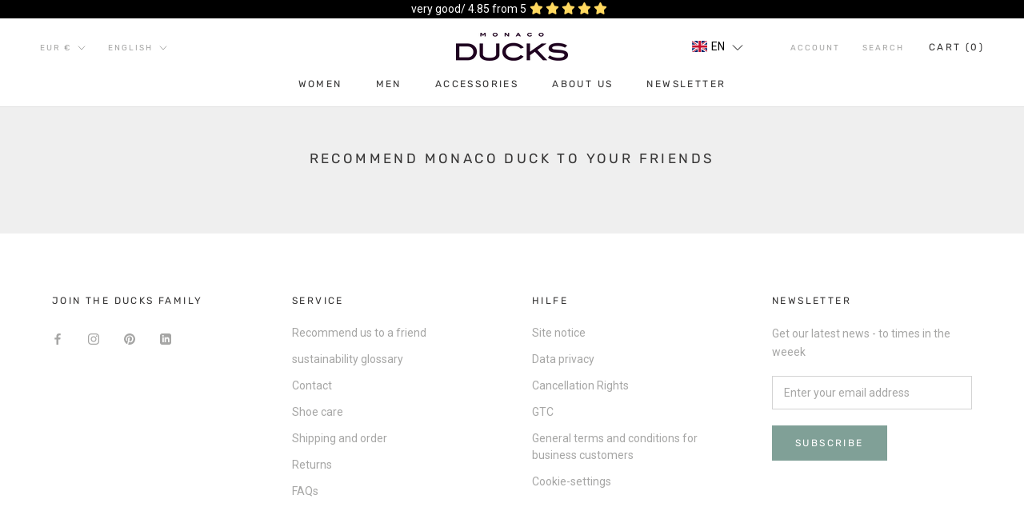

--- FILE ---
content_type: text/html; charset=utf-8
request_url: https://en.monacoducks.com/pages/empfehle-monaco-duck-deinen-freunden
body_size: 79641
content:

<!doctype html>

<html class="no-js" lang="en">
  <head>
    






    <meta charset="utf-8">
    <meta http-equiv="X-UA-Compatible" content="IE=edge,chrome=1">
    <meta name="viewport" content="width=device-width, initial-scale=1.0, height=device-height, minimum-scale=1.0, maximum-scale=1.0">
    <meta name="theme-color" content="">

    <!-- prefetch dns -->
    <link rel="dns-prefetch" href="https://www.googletagmanager.com">
    <link rel="dns-prefetch" href="https://connect.facebook.net">
    <link rel="dns-prefetch" href="https://cdn.shopify.com">
    <link rel="dns-prefetch" href="https://www.googleadservices.com">
    <link rel="dns-prefetch" href="https://www.facebook.com">
    <link rel="dns-prefetch" href="https://fonts.shopifycdn.com">
    <link rel="preload" as="style" href="//en.monacoducks.com/cdn/shop/t/251/assets/theme.min.css?v=61005377664571227061659349218">
    <link rel="preload" as="script" href="//en.monacoducks.com/cdn/shop/t/251/assets/lazysizes.min.js">
    <link rel="preload" as="script" href="//en.monacoducks.com/cdn/shop/t/251/assets/libs.min.js">
    <link rel="preload" as="script" href="//en.monacoducks.com/cdn/shop/t/251/assets/theme.js?v=175335373719272027721659349224"><title>
      Recommend MONACO DUCK to your friends &ndash; MONACO DUCKS
    </title><meta name="description" content=""><link rel="canonical" href="https://en.monacoducks.com/pages/empfehle-monaco-duck-deinen-freunden"><link rel="shortcut icon" href="//en.monacoducks.com/cdn/shop/files/MD_Monogram_free_rgb_black_96x.png?v=1636629290" type="image/png"><meta property="og:type" content="website">
  <meta property="og:title" content="Recommend MONACO DUCK to your friends"><meta property="og:description" content=""><meta property="og:url" content="https://en.monacoducks.com/pages/empfehle-monaco-duck-deinen-freunden">
<meta property="og:site_name" content="MONACO DUCKS"><meta name="twitter:card" content="summary"><meta name="twitter:title" content="Recommend MONACO DUCK to your friends">
  <meta name="twitter:description" content="Recommend MONACO DUCK to your friends"><style>
  @font-face {
  font-family: Rubik;
  font-weight: 400;
  font-style: normal;
  font-display: fallback;
  src: url("//en.monacoducks.com/cdn/fonts/rubik/rubik_n4.c2fb67c90aa34ecf8da34fc1da937ee9c0c27942.woff2") format("woff2"),
       url("//en.monacoducks.com/cdn/fonts/rubik/rubik_n4.d229bd4a6a25ec476a0829a74bf3657a5fd9aa36.woff") format("woff");
}

  @font-face {
  font-family: Roboto;
  font-weight: 400;
  font-style: normal;
  font-display: fallback;
  src: url("//en.monacoducks.com/cdn/fonts/roboto/roboto_n4.2019d890f07b1852f56ce63ba45b2db45d852cba.woff2") format("woff2"),
       url("//en.monacoducks.com/cdn/fonts/roboto/roboto_n4.238690e0007583582327135619c5f7971652fa9d.woff") format("woff");
}


  @font-face {
  font-family: Roboto;
  font-weight: 700;
  font-style: normal;
  font-display: fallback;
  src: url("//en.monacoducks.com/cdn/fonts/roboto/roboto_n7.f38007a10afbbde8976c4056bfe890710d51dec2.woff2") format("woff2"),
       url("//en.monacoducks.com/cdn/fonts/roboto/roboto_n7.94bfdd3e80c7be00e128703d245c207769d763f9.woff") format("woff");
}

  @font-face {
  font-family: Roboto;
  font-weight: 400;
  font-style: italic;
  font-display: fallback;
  src: url("//en.monacoducks.com/cdn/fonts/roboto/roboto_i4.57ce898ccda22ee84f49e6b57ae302250655e2d4.woff2") format("woff2"),
       url("//en.monacoducks.com/cdn/fonts/roboto/roboto_i4.b21f3bd061cbcb83b824ae8c7671a82587b264bf.woff") format("woff");
}

  @font-face {
  font-family: Roboto;
  font-weight: 700;
  font-style: italic;
  font-display: fallback;
  src: url("//en.monacoducks.com/cdn/fonts/roboto/roboto_i7.7ccaf9410746f2c53340607c42c43f90a9005937.woff2") format("woff2"),
       url("//en.monacoducks.com/cdn/fonts/roboto/roboto_i7.49ec21cdd7148292bffea74c62c0df6e93551516.woff") format("woff");
}


  :root {
    --heading-font-family : Rubik, sans-serif;
    --heading-font-weight : 400;
    --heading-font-style  : normal;

    --text-font-family : Roboto, sans-serif;
    --text-font-weight : 400;
    --text-font-style  : normal;

    --base-text-font-size   : 14px;
    --default-text-font-size: 14px;--background          : #efefef;
    --background-rgb      : 239, 239, 239;
    --light-background    : #ffffff;
    --light-background-rgb: 255, 255, 255;
    --heading-color       : #373636;
    --text-color          : #373636;
    --text-color-rgb      : 55, 54, 54;
    --text-color-light    : #80a097;
    --text-color-light-rgb: 128, 160, 151;
    --link-color          : #80a097;
    --link-color-rgb      : 128, 160, 151;
    --border-color        : #d3d3d3;
    --border-color-rgb    : 211, 211, 211;

    --button-background    : #80a097;
    --button-background-rgb: 128, 160, 151;
    --button-text-color    : #ffffff;

    --header-background       : #ffffff;
    --header-heading-color    : #373636;
    --header-light-text-color : #a6a6a5;
    --header-border-color     : #e1e1e1;

    --footer-background    : #ffffff;
    --footer-text-color    : #a6a6a5;
    --footer-heading-color : #373636;
    --footer-border-color  : #f2f2f2;

    --navigation-background      : #373636;
    --navigation-background-rgb  : 55, 54, 54;
    --navigation-text-color      : #ffffff;
    --navigation-text-color-light: rgba(255, 255, 255, 0.5);
    --navigation-border-color    : rgba(255, 255, 255, 0.25);

    --newsletter-popup-background     : #373636;
    --newsletter-popup-text-color     : #ffffff;
    --newsletter-popup-text-color-rgb : 255, 255, 255;

    --secondary-elements-background       : #373636;
    --secondary-elements-background-rgb   : 55, 54, 54;
    --secondary-elements-text-color       : #ffffff;
    --secondary-elements-text-color-light : rgba(255, 255, 255, 0.5);
    --secondary-elements-border-color     : rgba(255, 255, 255, 0.25);

    --product-sale-price-color    : #a6a6a5;
    --product-sale-price-color-rgb: 166, 166, 165;
    --product-star-rating: #80a097;

    /* Shopify related variables */
    --payment-terms-background-color: #efefef;

    /* Products */

    --horizontal-spacing-four-products-per-row: 20px;
        --horizontal-spacing-two-products-per-row : 20px;

    --vertical-spacing-four-products-per-row: 60px;
        --vertical-spacing-two-products-per-row : 75px;

    /* Animation */
    --drawer-transition-timing: cubic-bezier(0.645, 0.045, 0.355, 1);
    --header-base-height: 80px; /* We set a default for browsers that do not support CSS variables */

    /* Cursors */
    --cursor-zoom-in-svg    : url(//en.monacoducks.com/cdn/shop/t/251/assets/cursor-zoom-in.svg?v=120410425583025529611659349237);
    --cursor-zoom-in-2x-svg : url(//en.monacoducks.com/cdn/shop/t/251/assets/cursor-zoom-in-2x.svg?v=51729566443543177701659349237);
  }
</style>

<script>
  // IE11 does not have support for CSS variables, so we have to polyfill them
  if (!(((window || {}).CSS || {}).supports && window.CSS.supports('(--a: 0)'))) {
    const script = document.createElement('script');
    script.type = 'text/javascript';
    script.src = 'https://cdn.jsdelivr.net/npm/css-vars-ponyfill@2';
    script.onload = function() {
      cssVars({});
    };

    document.getElementsByTagName('head')[0].appendChild(script);
  }
</script><!-- Start: Plugin-Hook -->
    
      <script>window.performance && window.performance.mark && window.performance.mark('shopify.content_for_header.start');</script><meta name="google-site-verification" content="p9A6UK4DxbibXM5XcaNCYfqgd3F0ldD4ypZRMDGggrA">
<meta name="google-site-verification" content="JrpCHDqCHO29xLbdTn0Y1_yV7lA_FYDmN5FQMlH6IMk">
<meta id="shopify-digital-wallet" name="shopify-digital-wallet" content="/8152055/digital_wallets/dialog">
<meta name="shopify-checkout-api-token" content="cdcb1ce5fbbd9e459a9ede4a1f9ae11b">
<meta id="in-context-paypal-metadata" data-shop-id="8152055" data-venmo-supported="false" data-environment="production" data-locale="en_US" data-paypal-v4="true" data-currency="EUR">
<link rel="alternate" hreflang="x-default" href="https://en.monacoducks.com/pages/empfehle-monaco-duck-deinen-freunden">
<link rel="alternate" hreflang="en" href="https://en.monacoducks.com/pages/empfehle-monaco-duck-deinen-freunden">
<link rel="alternate" hreflang="de-DE" href="https://www.monacoducks.com/pages/empfehle-monaco-duck-deinen-freunden">
<link rel="alternate" hreflang="de-AC" href="https://www.monacoducks.com/pages/empfehle-monaco-duck-deinen-freunden">
<link rel="alternate" hreflang="de-AD" href="https://www.monacoducks.com/pages/empfehle-monaco-duck-deinen-freunden">
<link rel="alternate" hreflang="de-AE" href="https://www.monacoducks.com/pages/empfehle-monaco-duck-deinen-freunden">
<link rel="alternate" hreflang="de-AF" href="https://www.monacoducks.com/pages/empfehle-monaco-duck-deinen-freunden">
<link rel="alternate" hreflang="de-AG" href="https://www.monacoducks.com/pages/empfehle-monaco-duck-deinen-freunden">
<link rel="alternate" hreflang="de-AI" href="https://www.monacoducks.com/pages/empfehle-monaco-duck-deinen-freunden">
<link rel="alternate" hreflang="de-AL" href="https://www.monacoducks.com/pages/empfehle-monaco-duck-deinen-freunden">
<link rel="alternate" hreflang="de-AM" href="https://www.monacoducks.com/pages/empfehle-monaco-duck-deinen-freunden">
<link rel="alternate" hreflang="de-AO" href="https://www.monacoducks.com/pages/empfehle-monaco-duck-deinen-freunden">
<link rel="alternate" hreflang="de-AR" href="https://www.monacoducks.com/pages/empfehle-monaco-duck-deinen-freunden">
<link rel="alternate" hreflang="de-AT" href="https://www.monacoducks.com/pages/empfehle-monaco-duck-deinen-freunden">
<link rel="alternate" hreflang="de-AU" href="https://www.monacoducks.com/pages/empfehle-monaco-duck-deinen-freunden">
<link rel="alternate" hreflang="de-AW" href="https://www.monacoducks.com/pages/empfehle-monaco-duck-deinen-freunden">
<link rel="alternate" hreflang="de-AX" href="https://www.monacoducks.com/pages/empfehle-monaco-duck-deinen-freunden">
<link rel="alternate" hreflang="de-AZ" href="https://www.monacoducks.com/pages/empfehle-monaco-duck-deinen-freunden">
<link rel="alternate" hreflang="de-BA" href="https://www.monacoducks.com/pages/empfehle-monaco-duck-deinen-freunden">
<link rel="alternate" hreflang="de-BB" href="https://www.monacoducks.com/pages/empfehle-monaco-duck-deinen-freunden">
<link rel="alternate" hreflang="de-BD" href="https://www.monacoducks.com/pages/empfehle-monaco-duck-deinen-freunden">
<link rel="alternate" hreflang="de-BE" href="https://www.monacoducks.com/pages/empfehle-monaco-duck-deinen-freunden">
<link rel="alternate" hreflang="de-BF" href="https://www.monacoducks.com/pages/empfehle-monaco-duck-deinen-freunden">
<link rel="alternate" hreflang="de-BG" href="https://www.monacoducks.com/pages/empfehle-monaco-duck-deinen-freunden">
<link rel="alternate" hreflang="de-BH" href="https://www.monacoducks.com/pages/empfehle-monaco-duck-deinen-freunden">
<link rel="alternate" hreflang="de-BI" href="https://www.monacoducks.com/pages/empfehle-monaco-duck-deinen-freunden">
<link rel="alternate" hreflang="de-BJ" href="https://www.monacoducks.com/pages/empfehle-monaco-duck-deinen-freunden">
<link rel="alternate" hreflang="de-BL" href="https://www.monacoducks.com/pages/empfehle-monaco-duck-deinen-freunden">
<link rel="alternate" hreflang="de-BM" href="https://www.monacoducks.com/pages/empfehle-monaco-duck-deinen-freunden">
<link rel="alternate" hreflang="de-BN" href="https://www.monacoducks.com/pages/empfehle-monaco-duck-deinen-freunden">
<link rel="alternate" hreflang="de-BO" href="https://www.monacoducks.com/pages/empfehle-monaco-duck-deinen-freunden">
<link rel="alternate" hreflang="de-BQ" href="https://www.monacoducks.com/pages/empfehle-monaco-duck-deinen-freunden">
<link rel="alternate" hreflang="de-BR" href="https://www.monacoducks.com/pages/empfehle-monaco-duck-deinen-freunden">
<link rel="alternate" hreflang="de-BS" href="https://www.monacoducks.com/pages/empfehle-monaco-duck-deinen-freunden">
<link rel="alternate" hreflang="de-BT" href="https://www.monacoducks.com/pages/empfehle-monaco-duck-deinen-freunden">
<link rel="alternate" hreflang="de-BW" href="https://www.monacoducks.com/pages/empfehle-monaco-duck-deinen-freunden">
<link rel="alternate" hreflang="de-BY" href="https://www.monacoducks.com/pages/empfehle-monaco-duck-deinen-freunden">
<link rel="alternate" hreflang="de-BZ" href="https://www.monacoducks.com/pages/empfehle-monaco-duck-deinen-freunden">
<link rel="alternate" hreflang="de-CA" href="https://www.monacoducks.com/pages/empfehle-monaco-duck-deinen-freunden">
<link rel="alternate" hreflang="de-CC" href="https://www.monacoducks.com/pages/empfehle-monaco-duck-deinen-freunden">
<link rel="alternate" hreflang="de-CD" href="https://www.monacoducks.com/pages/empfehle-monaco-duck-deinen-freunden">
<link rel="alternate" hreflang="de-CF" href="https://www.monacoducks.com/pages/empfehle-monaco-duck-deinen-freunden">
<link rel="alternate" hreflang="de-CG" href="https://www.monacoducks.com/pages/empfehle-monaco-duck-deinen-freunden">
<link rel="alternate" hreflang="de-CH" href="https://www.monacoducks.com/pages/empfehle-monaco-duck-deinen-freunden">
<link rel="alternate" hreflang="de-CI" href="https://www.monacoducks.com/pages/empfehle-monaco-duck-deinen-freunden">
<link rel="alternate" hreflang="de-CK" href="https://www.monacoducks.com/pages/empfehle-monaco-duck-deinen-freunden">
<link rel="alternate" hreflang="de-CL" href="https://www.monacoducks.com/pages/empfehle-monaco-duck-deinen-freunden">
<link rel="alternate" hreflang="de-CM" href="https://www.monacoducks.com/pages/empfehle-monaco-duck-deinen-freunden">
<link rel="alternate" hreflang="de-CN" href="https://www.monacoducks.com/pages/empfehle-monaco-duck-deinen-freunden">
<link rel="alternate" hreflang="de-CO" href="https://www.monacoducks.com/pages/empfehle-monaco-duck-deinen-freunden">
<link rel="alternate" hreflang="de-CR" href="https://www.monacoducks.com/pages/empfehle-monaco-duck-deinen-freunden">
<link rel="alternate" hreflang="de-CV" href="https://www.monacoducks.com/pages/empfehle-monaco-duck-deinen-freunden">
<link rel="alternate" hreflang="de-CW" href="https://www.monacoducks.com/pages/empfehle-monaco-duck-deinen-freunden">
<link rel="alternate" hreflang="de-CX" href="https://www.monacoducks.com/pages/empfehle-monaco-duck-deinen-freunden">
<link rel="alternate" hreflang="de-CY" href="https://www.monacoducks.com/pages/empfehle-monaco-duck-deinen-freunden">
<link rel="alternate" hreflang="de-CZ" href="https://www.monacoducks.com/pages/empfehle-monaco-duck-deinen-freunden">
<link rel="alternate" hreflang="de-DJ" href="https://www.monacoducks.com/pages/empfehle-monaco-duck-deinen-freunden">
<link rel="alternate" hreflang="de-DK" href="https://www.monacoducks.com/pages/empfehle-monaco-duck-deinen-freunden">
<link rel="alternate" hreflang="de-DM" href="https://www.monacoducks.com/pages/empfehle-monaco-duck-deinen-freunden">
<link rel="alternate" hreflang="de-DO" href="https://www.monacoducks.com/pages/empfehle-monaco-duck-deinen-freunden">
<link rel="alternate" hreflang="de-DZ" href="https://www.monacoducks.com/pages/empfehle-monaco-duck-deinen-freunden">
<link rel="alternate" hreflang="de-EC" href="https://www.monacoducks.com/pages/empfehle-monaco-duck-deinen-freunden">
<link rel="alternate" hreflang="de-EE" href="https://www.monacoducks.com/pages/empfehle-monaco-duck-deinen-freunden">
<link rel="alternate" hreflang="de-EG" href="https://www.monacoducks.com/pages/empfehle-monaco-duck-deinen-freunden">
<link rel="alternate" hreflang="de-EH" href="https://www.monacoducks.com/pages/empfehle-monaco-duck-deinen-freunden">
<link rel="alternate" hreflang="de-ER" href="https://www.monacoducks.com/pages/empfehle-monaco-duck-deinen-freunden">
<link rel="alternate" hreflang="de-ES" href="https://www.monacoducks.com/pages/empfehle-monaco-duck-deinen-freunden">
<link rel="alternate" hreflang="de-ET" href="https://www.monacoducks.com/pages/empfehle-monaco-duck-deinen-freunden">
<link rel="alternate" hreflang="de-FI" href="https://www.monacoducks.com/pages/empfehle-monaco-duck-deinen-freunden">
<link rel="alternate" hreflang="de-FJ" href="https://www.monacoducks.com/pages/empfehle-monaco-duck-deinen-freunden">
<link rel="alternate" hreflang="de-FK" href="https://www.monacoducks.com/pages/empfehle-monaco-duck-deinen-freunden">
<link rel="alternate" hreflang="de-FO" href="https://www.monacoducks.com/pages/empfehle-monaco-duck-deinen-freunden">
<link rel="alternate" hreflang="de-FR" href="https://www.monacoducks.com/pages/empfehle-monaco-duck-deinen-freunden">
<link rel="alternate" hreflang="de-GA" href="https://www.monacoducks.com/pages/empfehle-monaco-duck-deinen-freunden">
<link rel="alternate" hreflang="de-GB" href="https://www.monacoducks.com/pages/empfehle-monaco-duck-deinen-freunden">
<link rel="alternate" hreflang="de-GD" href="https://www.monacoducks.com/pages/empfehle-monaco-duck-deinen-freunden">
<link rel="alternate" hreflang="de-GE" href="https://www.monacoducks.com/pages/empfehle-monaco-duck-deinen-freunden">
<link rel="alternate" hreflang="de-GF" href="https://www.monacoducks.com/pages/empfehle-monaco-duck-deinen-freunden">
<link rel="alternate" hreflang="de-GG" href="https://www.monacoducks.com/pages/empfehle-monaco-duck-deinen-freunden">
<link rel="alternate" hreflang="de-GH" href="https://www.monacoducks.com/pages/empfehle-monaco-duck-deinen-freunden">
<link rel="alternate" hreflang="de-GI" href="https://www.monacoducks.com/pages/empfehle-monaco-duck-deinen-freunden">
<link rel="alternate" hreflang="de-GL" href="https://www.monacoducks.com/pages/empfehle-monaco-duck-deinen-freunden">
<link rel="alternate" hreflang="de-GM" href="https://www.monacoducks.com/pages/empfehle-monaco-duck-deinen-freunden">
<link rel="alternate" hreflang="de-GN" href="https://www.monacoducks.com/pages/empfehle-monaco-duck-deinen-freunden">
<link rel="alternate" hreflang="de-GP" href="https://www.monacoducks.com/pages/empfehle-monaco-duck-deinen-freunden">
<link rel="alternate" hreflang="de-GQ" href="https://www.monacoducks.com/pages/empfehle-monaco-duck-deinen-freunden">
<link rel="alternate" hreflang="de-GR" href="https://www.monacoducks.com/pages/empfehle-monaco-duck-deinen-freunden">
<link rel="alternate" hreflang="de-GS" href="https://www.monacoducks.com/pages/empfehle-monaco-duck-deinen-freunden">
<link rel="alternate" hreflang="de-GT" href="https://www.monacoducks.com/pages/empfehle-monaco-duck-deinen-freunden">
<link rel="alternate" hreflang="de-GW" href="https://www.monacoducks.com/pages/empfehle-monaco-duck-deinen-freunden">
<link rel="alternate" hreflang="de-GY" href="https://www.monacoducks.com/pages/empfehle-monaco-duck-deinen-freunden">
<link rel="alternate" hreflang="de-HK" href="https://www.monacoducks.com/pages/empfehle-monaco-duck-deinen-freunden">
<link rel="alternate" hreflang="de-HN" href="https://www.monacoducks.com/pages/empfehle-monaco-duck-deinen-freunden">
<link rel="alternate" hreflang="de-HR" href="https://www.monacoducks.com/pages/empfehle-monaco-duck-deinen-freunden">
<link rel="alternate" hreflang="de-HT" href="https://www.monacoducks.com/pages/empfehle-monaco-duck-deinen-freunden">
<link rel="alternate" hreflang="de-HU" href="https://www.monacoducks.com/pages/empfehle-monaco-duck-deinen-freunden">
<link rel="alternate" hreflang="de-ID" href="https://www.monacoducks.com/pages/empfehle-monaco-duck-deinen-freunden">
<link rel="alternate" hreflang="de-IE" href="https://www.monacoducks.com/pages/empfehle-monaco-duck-deinen-freunden">
<link rel="alternate" hreflang="de-IL" href="https://www.monacoducks.com/pages/empfehle-monaco-duck-deinen-freunden">
<link rel="alternate" hreflang="de-IM" href="https://www.monacoducks.com/pages/empfehle-monaco-duck-deinen-freunden">
<link rel="alternate" hreflang="de-IN" href="https://www.monacoducks.com/pages/empfehle-monaco-duck-deinen-freunden">
<link rel="alternate" hreflang="de-IO" href="https://www.monacoducks.com/pages/empfehle-monaco-duck-deinen-freunden">
<link rel="alternate" hreflang="de-IQ" href="https://www.monacoducks.com/pages/empfehle-monaco-duck-deinen-freunden">
<link rel="alternate" hreflang="de-IS" href="https://www.monacoducks.com/pages/empfehle-monaco-duck-deinen-freunden">
<link rel="alternate" hreflang="de-IT" href="https://www.monacoducks.com/pages/empfehle-monaco-duck-deinen-freunden">
<link rel="alternate" hreflang="de-JE" href="https://www.monacoducks.com/pages/empfehle-monaco-duck-deinen-freunden">
<link rel="alternate" hreflang="de-JM" href="https://www.monacoducks.com/pages/empfehle-monaco-duck-deinen-freunden">
<link rel="alternate" hreflang="de-JO" href="https://www.monacoducks.com/pages/empfehle-monaco-duck-deinen-freunden">
<link rel="alternate" hreflang="de-JP" href="https://www.monacoducks.com/pages/empfehle-monaco-duck-deinen-freunden">
<link rel="alternate" hreflang="de-KE" href="https://www.monacoducks.com/pages/empfehle-monaco-duck-deinen-freunden">
<link rel="alternate" hreflang="de-KG" href="https://www.monacoducks.com/pages/empfehle-monaco-duck-deinen-freunden">
<link rel="alternate" hreflang="de-KH" href="https://www.monacoducks.com/pages/empfehle-monaco-duck-deinen-freunden">
<link rel="alternate" hreflang="de-KI" href="https://www.monacoducks.com/pages/empfehle-monaco-duck-deinen-freunden">
<link rel="alternate" hreflang="de-KM" href="https://www.monacoducks.com/pages/empfehle-monaco-duck-deinen-freunden">
<link rel="alternate" hreflang="de-KN" href="https://www.monacoducks.com/pages/empfehle-monaco-duck-deinen-freunden">
<link rel="alternate" hreflang="de-KR" href="https://www.monacoducks.com/pages/empfehle-monaco-duck-deinen-freunden">
<link rel="alternate" hreflang="de-KW" href="https://www.monacoducks.com/pages/empfehle-monaco-duck-deinen-freunden">
<link rel="alternate" hreflang="de-KY" href="https://www.monacoducks.com/pages/empfehle-monaco-duck-deinen-freunden">
<link rel="alternate" hreflang="de-KZ" href="https://www.monacoducks.com/pages/empfehle-monaco-duck-deinen-freunden">
<link rel="alternate" hreflang="de-LA" href="https://www.monacoducks.com/pages/empfehle-monaco-duck-deinen-freunden">
<link rel="alternate" hreflang="de-LB" href="https://www.monacoducks.com/pages/empfehle-monaco-duck-deinen-freunden">
<link rel="alternate" hreflang="de-LC" href="https://www.monacoducks.com/pages/empfehle-monaco-duck-deinen-freunden">
<link rel="alternate" hreflang="de-LI" href="https://www.monacoducks.com/pages/empfehle-monaco-duck-deinen-freunden">
<link rel="alternate" hreflang="de-LK" href="https://www.monacoducks.com/pages/empfehle-monaco-duck-deinen-freunden">
<link rel="alternate" hreflang="de-LR" href="https://www.monacoducks.com/pages/empfehle-monaco-duck-deinen-freunden">
<link rel="alternate" hreflang="de-LS" href="https://www.monacoducks.com/pages/empfehle-monaco-duck-deinen-freunden">
<link rel="alternate" hreflang="de-LT" href="https://www.monacoducks.com/pages/empfehle-monaco-duck-deinen-freunden">
<link rel="alternate" hreflang="de-LU" href="https://www.monacoducks.com/pages/empfehle-monaco-duck-deinen-freunden">
<link rel="alternate" hreflang="de-LV" href="https://www.monacoducks.com/pages/empfehle-monaco-duck-deinen-freunden">
<link rel="alternate" hreflang="de-LY" href="https://www.monacoducks.com/pages/empfehle-monaco-duck-deinen-freunden">
<link rel="alternate" hreflang="de-MA" href="https://www.monacoducks.com/pages/empfehle-monaco-duck-deinen-freunden">
<link rel="alternate" hreflang="de-MC" href="https://www.monacoducks.com/pages/empfehle-monaco-duck-deinen-freunden">
<link rel="alternate" hreflang="de-MD" href="https://www.monacoducks.com/pages/empfehle-monaco-duck-deinen-freunden">
<link rel="alternate" hreflang="de-ME" href="https://www.monacoducks.com/pages/empfehle-monaco-duck-deinen-freunden">
<link rel="alternate" hreflang="de-MF" href="https://www.monacoducks.com/pages/empfehle-monaco-duck-deinen-freunden">
<link rel="alternate" hreflang="de-MG" href="https://www.monacoducks.com/pages/empfehle-monaco-duck-deinen-freunden">
<link rel="alternate" hreflang="de-MK" href="https://www.monacoducks.com/pages/empfehle-monaco-duck-deinen-freunden">
<link rel="alternate" hreflang="de-ML" href="https://www.monacoducks.com/pages/empfehle-monaco-duck-deinen-freunden">
<link rel="alternate" hreflang="de-MM" href="https://www.monacoducks.com/pages/empfehle-monaco-duck-deinen-freunden">
<link rel="alternate" hreflang="de-MN" href="https://www.monacoducks.com/pages/empfehle-monaco-duck-deinen-freunden">
<link rel="alternate" hreflang="de-MO" href="https://www.monacoducks.com/pages/empfehle-monaco-duck-deinen-freunden">
<link rel="alternate" hreflang="de-MQ" href="https://www.monacoducks.com/pages/empfehle-monaco-duck-deinen-freunden">
<link rel="alternate" hreflang="de-MR" href="https://www.monacoducks.com/pages/empfehle-monaco-duck-deinen-freunden">
<link rel="alternate" hreflang="de-MS" href="https://www.monacoducks.com/pages/empfehle-monaco-duck-deinen-freunden">
<link rel="alternate" hreflang="de-MT" href="https://www.monacoducks.com/pages/empfehle-monaco-duck-deinen-freunden">
<link rel="alternate" hreflang="de-MU" href="https://www.monacoducks.com/pages/empfehle-monaco-duck-deinen-freunden">
<link rel="alternate" hreflang="de-MV" href="https://www.monacoducks.com/pages/empfehle-monaco-duck-deinen-freunden">
<link rel="alternate" hreflang="de-MW" href="https://www.monacoducks.com/pages/empfehle-monaco-duck-deinen-freunden">
<link rel="alternate" hreflang="de-MX" href="https://www.monacoducks.com/pages/empfehle-monaco-duck-deinen-freunden">
<link rel="alternate" hreflang="de-MY" href="https://www.monacoducks.com/pages/empfehle-monaco-duck-deinen-freunden">
<link rel="alternate" hreflang="de-MZ" href="https://www.monacoducks.com/pages/empfehle-monaco-duck-deinen-freunden">
<link rel="alternate" hreflang="de-NA" href="https://www.monacoducks.com/pages/empfehle-monaco-duck-deinen-freunden">
<link rel="alternate" hreflang="de-NC" href="https://www.monacoducks.com/pages/empfehle-monaco-duck-deinen-freunden">
<link rel="alternate" hreflang="de-NE" href="https://www.monacoducks.com/pages/empfehle-monaco-duck-deinen-freunden">
<link rel="alternate" hreflang="de-NF" href="https://www.monacoducks.com/pages/empfehle-monaco-duck-deinen-freunden">
<link rel="alternate" hreflang="de-NG" href="https://www.monacoducks.com/pages/empfehle-monaco-duck-deinen-freunden">
<link rel="alternate" hreflang="de-NI" href="https://www.monacoducks.com/pages/empfehle-monaco-duck-deinen-freunden">
<link rel="alternate" hreflang="de-NL" href="https://www.monacoducks.com/pages/empfehle-monaco-duck-deinen-freunden">
<link rel="alternate" hreflang="de-NO" href="https://www.monacoducks.com/pages/empfehle-monaco-duck-deinen-freunden">
<link rel="alternate" hreflang="de-NP" href="https://www.monacoducks.com/pages/empfehle-monaco-duck-deinen-freunden">
<link rel="alternate" hreflang="de-NR" href="https://www.monacoducks.com/pages/empfehle-monaco-duck-deinen-freunden">
<link rel="alternate" hreflang="de-NU" href="https://www.monacoducks.com/pages/empfehle-monaco-duck-deinen-freunden">
<link rel="alternate" hreflang="de-NZ" href="https://www.monacoducks.com/pages/empfehle-monaco-duck-deinen-freunden">
<link rel="alternate" hreflang="de-OM" href="https://www.monacoducks.com/pages/empfehle-monaco-duck-deinen-freunden">
<link rel="alternate" hreflang="de-PA" href="https://www.monacoducks.com/pages/empfehle-monaco-duck-deinen-freunden">
<link rel="alternate" hreflang="de-PE" href="https://www.monacoducks.com/pages/empfehle-monaco-duck-deinen-freunden">
<link rel="alternate" hreflang="de-PF" href="https://www.monacoducks.com/pages/empfehle-monaco-duck-deinen-freunden">
<link rel="alternate" hreflang="de-PG" href="https://www.monacoducks.com/pages/empfehle-monaco-duck-deinen-freunden">
<link rel="alternate" hreflang="de-PH" href="https://www.monacoducks.com/pages/empfehle-monaco-duck-deinen-freunden">
<link rel="alternate" hreflang="de-PK" href="https://www.monacoducks.com/pages/empfehle-monaco-duck-deinen-freunden">
<link rel="alternate" hreflang="de-PL" href="https://www.monacoducks.com/pages/empfehle-monaco-duck-deinen-freunden">
<link rel="alternate" hreflang="de-PM" href="https://www.monacoducks.com/pages/empfehle-monaco-duck-deinen-freunden">
<link rel="alternate" hreflang="de-PN" href="https://www.monacoducks.com/pages/empfehle-monaco-duck-deinen-freunden">
<link rel="alternate" hreflang="de-PS" href="https://www.monacoducks.com/pages/empfehle-monaco-duck-deinen-freunden">
<link rel="alternate" hreflang="de-PT" href="https://www.monacoducks.com/pages/empfehle-monaco-duck-deinen-freunden">
<link rel="alternate" hreflang="de-PY" href="https://www.monacoducks.com/pages/empfehle-monaco-duck-deinen-freunden">
<link rel="alternate" hreflang="de-QA" href="https://www.monacoducks.com/pages/empfehle-monaco-duck-deinen-freunden">
<link rel="alternate" hreflang="de-RE" href="https://www.monacoducks.com/pages/empfehle-monaco-duck-deinen-freunden">
<link rel="alternate" hreflang="de-RO" href="https://www.monacoducks.com/pages/empfehle-monaco-duck-deinen-freunden">
<link rel="alternate" hreflang="de-RS" href="https://www.monacoducks.com/pages/empfehle-monaco-duck-deinen-freunden">
<link rel="alternate" hreflang="de-RU" href="https://www.monacoducks.com/pages/empfehle-monaco-duck-deinen-freunden">
<link rel="alternate" hreflang="de-RW" href="https://www.monacoducks.com/pages/empfehle-monaco-duck-deinen-freunden">
<link rel="alternate" hreflang="de-SA" href="https://www.monacoducks.com/pages/empfehle-monaco-duck-deinen-freunden">
<link rel="alternate" hreflang="de-SB" href="https://www.monacoducks.com/pages/empfehle-monaco-duck-deinen-freunden">
<link rel="alternate" hreflang="de-SC" href="https://www.monacoducks.com/pages/empfehle-monaco-duck-deinen-freunden">
<link rel="alternate" hreflang="de-SD" href="https://www.monacoducks.com/pages/empfehle-monaco-duck-deinen-freunden">
<link rel="alternate" hreflang="de-SE" href="https://www.monacoducks.com/pages/empfehle-monaco-duck-deinen-freunden">
<link rel="alternate" hreflang="de-SG" href="https://www.monacoducks.com/pages/empfehle-monaco-duck-deinen-freunden">
<link rel="alternate" hreflang="de-SH" href="https://www.monacoducks.com/pages/empfehle-monaco-duck-deinen-freunden">
<link rel="alternate" hreflang="de-SI" href="https://www.monacoducks.com/pages/empfehle-monaco-duck-deinen-freunden">
<link rel="alternate" hreflang="de-SJ" href="https://www.monacoducks.com/pages/empfehle-monaco-duck-deinen-freunden">
<link rel="alternate" hreflang="de-SK" href="https://www.monacoducks.com/pages/empfehle-monaco-duck-deinen-freunden">
<link rel="alternate" hreflang="de-SL" href="https://www.monacoducks.com/pages/empfehle-monaco-duck-deinen-freunden">
<link rel="alternate" hreflang="de-SM" href="https://www.monacoducks.com/pages/empfehle-monaco-duck-deinen-freunden">
<link rel="alternate" hreflang="de-SN" href="https://www.monacoducks.com/pages/empfehle-monaco-duck-deinen-freunden">
<link rel="alternate" hreflang="de-SO" href="https://www.monacoducks.com/pages/empfehle-monaco-duck-deinen-freunden">
<link rel="alternate" hreflang="de-SR" href="https://www.monacoducks.com/pages/empfehle-monaco-duck-deinen-freunden">
<link rel="alternate" hreflang="de-SS" href="https://www.monacoducks.com/pages/empfehle-monaco-duck-deinen-freunden">
<link rel="alternate" hreflang="de-ST" href="https://www.monacoducks.com/pages/empfehle-monaco-duck-deinen-freunden">
<link rel="alternate" hreflang="de-SV" href="https://www.monacoducks.com/pages/empfehle-monaco-duck-deinen-freunden">
<link rel="alternate" hreflang="de-SX" href="https://www.monacoducks.com/pages/empfehle-monaco-duck-deinen-freunden">
<link rel="alternate" hreflang="de-SZ" href="https://www.monacoducks.com/pages/empfehle-monaco-duck-deinen-freunden">
<link rel="alternate" hreflang="de-TA" href="https://www.monacoducks.com/pages/empfehle-monaco-duck-deinen-freunden">
<link rel="alternate" hreflang="de-TC" href="https://www.monacoducks.com/pages/empfehle-monaco-duck-deinen-freunden">
<link rel="alternate" hreflang="de-TD" href="https://www.monacoducks.com/pages/empfehle-monaco-duck-deinen-freunden">
<link rel="alternate" hreflang="de-TF" href="https://www.monacoducks.com/pages/empfehle-monaco-duck-deinen-freunden">
<link rel="alternate" hreflang="de-TG" href="https://www.monacoducks.com/pages/empfehle-monaco-duck-deinen-freunden">
<link rel="alternate" hreflang="de-TH" href="https://www.monacoducks.com/pages/empfehle-monaco-duck-deinen-freunden">
<link rel="alternate" hreflang="de-TJ" href="https://www.monacoducks.com/pages/empfehle-monaco-duck-deinen-freunden">
<link rel="alternate" hreflang="de-TK" href="https://www.monacoducks.com/pages/empfehle-monaco-duck-deinen-freunden">
<link rel="alternate" hreflang="de-TL" href="https://www.monacoducks.com/pages/empfehle-monaco-duck-deinen-freunden">
<link rel="alternate" hreflang="de-TM" href="https://www.monacoducks.com/pages/empfehle-monaco-duck-deinen-freunden">
<link rel="alternate" hreflang="de-TN" href="https://www.monacoducks.com/pages/empfehle-monaco-duck-deinen-freunden">
<link rel="alternate" hreflang="de-TO" href="https://www.monacoducks.com/pages/empfehle-monaco-duck-deinen-freunden">
<link rel="alternate" hreflang="de-TR" href="https://www.monacoducks.com/pages/empfehle-monaco-duck-deinen-freunden">
<link rel="alternate" hreflang="de-TT" href="https://www.monacoducks.com/pages/empfehle-monaco-duck-deinen-freunden">
<link rel="alternate" hreflang="de-TV" href="https://www.monacoducks.com/pages/empfehle-monaco-duck-deinen-freunden">
<link rel="alternate" hreflang="de-TW" href="https://www.monacoducks.com/pages/empfehle-monaco-duck-deinen-freunden">
<link rel="alternate" hreflang="de-TZ" href="https://www.monacoducks.com/pages/empfehle-monaco-duck-deinen-freunden">
<link rel="alternate" hreflang="de-UA" href="https://www.monacoducks.com/pages/empfehle-monaco-duck-deinen-freunden">
<link rel="alternate" hreflang="de-UG" href="https://www.monacoducks.com/pages/empfehle-monaco-duck-deinen-freunden">
<link rel="alternate" hreflang="de-UM" href="https://www.monacoducks.com/pages/empfehle-monaco-duck-deinen-freunden">
<link rel="alternate" hreflang="de-US" href="https://www.monacoducks.com/pages/empfehle-monaco-duck-deinen-freunden">
<link rel="alternate" hreflang="de-UY" href="https://www.monacoducks.com/pages/empfehle-monaco-duck-deinen-freunden">
<link rel="alternate" hreflang="de-UZ" href="https://www.monacoducks.com/pages/empfehle-monaco-duck-deinen-freunden">
<link rel="alternate" hreflang="de-VA" href="https://www.monacoducks.com/pages/empfehle-monaco-duck-deinen-freunden">
<link rel="alternate" hreflang="de-VC" href="https://www.monacoducks.com/pages/empfehle-monaco-duck-deinen-freunden">
<link rel="alternate" hreflang="de-VE" href="https://www.monacoducks.com/pages/empfehle-monaco-duck-deinen-freunden">
<link rel="alternate" hreflang="de-VG" href="https://www.monacoducks.com/pages/empfehle-monaco-duck-deinen-freunden">
<link rel="alternate" hreflang="de-VN" href="https://www.monacoducks.com/pages/empfehle-monaco-duck-deinen-freunden">
<link rel="alternate" hreflang="de-VU" href="https://www.monacoducks.com/pages/empfehle-monaco-duck-deinen-freunden">
<link rel="alternate" hreflang="de-WF" href="https://www.monacoducks.com/pages/empfehle-monaco-duck-deinen-freunden">
<link rel="alternate" hreflang="de-WS" href="https://www.monacoducks.com/pages/empfehle-monaco-duck-deinen-freunden">
<link rel="alternate" hreflang="de-XK" href="https://www.monacoducks.com/pages/empfehle-monaco-duck-deinen-freunden">
<link rel="alternate" hreflang="de-YE" href="https://www.monacoducks.com/pages/empfehle-monaco-duck-deinen-freunden">
<link rel="alternate" hreflang="de-YT" href="https://www.monacoducks.com/pages/empfehle-monaco-duck-deinen-freunden">
<link rel="alternate" hreflang="de-ZA" href="https://www.monacoducks.com/pages/empfehle-monaco-duck-deinen-freunden">
<link rel="alternate" hreflang="de-ZM" href="https://www.monacoducks.com/pages/empfehle-monaco-duck-deinen-freunden">
<link rel="alternate" hreflang="de-ZW" href="https://www.monacoducks.com/pages/empfehle-monaco-duck-deinen-freunden">
<script async="async" data-src="/checkouts/internal/preloads.js?locale=en-DE"></script>
<link rel="preconnect" href="https://shop.app" crossorigin="anonymous">
<script async="async" data-src="https://shop.app/checkouts/internal/preloads.js?locale=en-DE&shop_id=8152055" crossorigin="anonymous"></script>
<script id="apple-pay-shop-capabilities" type="application/json">{"shopId":8152055,"countryCode":"DE","currencyCode":"EUR","merchantCapabilities":["supports3DS"],"merchantId":"gid:\/\/shopify\/Shop\/8152055","merchantName":"MONACO DUCKS","requiredBillingContactFields":["postalAddress","email"],"requiredShippingContactFields":["postalAddress","email"],"shippingType":"shipping","supportedNetworks":["visa","maestro","masterCard","amex"],"total":{"type":"pending","label":"MONACO DUCKS","amount":"1.00"},"shopifyPaymentsEnabled":true,"supportsSubscriptions":true}</script>
<script id="shopify-features" type="application/json">{"accessToken":"cdcb1ce5fbbd9e459a9ede4a1f9ae11b","betas":["rich-media-storefront-analytics"],"domain":"en.monacoducks.com","predictiveSearch":true,"shopId":8152055,"locale":"en"}</script>
<script>var Shopify = Shopify || {};
Shopify.shop = "monacoduck.myshopify.com";
Shopify.locale = "en";
Shopify.currency = {"active":"EUR","rate":"1.0"};
Shopify.country = "DE";
Shopify.theme = {"name":"monacoducks-prestige\/main | PDC","id":133323456779,"schema_name":"Prestige","schema_version":"5.5.0","theme_store_id":null,"role":"main"};
Shopify.theme.handle = "null";
Shopify.theme.style = {"id":null,"handle":null};
Shopify.cdnHost = "en.monacoducks.com/cdn";
Shopify.routes = Shopify.routes || {};
Shopify.routes.root = "/";</script>
<script type="module">!function(o){(o.Shopify=o.Shopify||{}).modules=!0}(window);</script>
<script>!function(o){function n(){var o=[];function n(){o.push(Array.prototype.slice.apply(arguments))}return n.q=o,n}var t=o.Shopify=o.Shopify||{};t.loadFeatures=n(),t.autoloadFeatures=n()}(window);</script>
<script>
  window.ShopifyPay = window.ShopifyPay || {};
  window.ShopifyPay.apiHost = "shop.app\/pay";
  window.ShopifyPay.redirectState = null;
</script>
<script id="shop-js-analytics" type="application/json">{"pageType":"page"}</script>
<script defer="defer" async type="module" data-src="//en.monacoducks.com/cdn/shopifycloud/shop-js/modules/v2/client.init-shop-cart-sync_BT-GjEfc.en.esm.js"></script>
<script defer="defer" async type="module" data-src="//en.monacoducks.com/cdn/shopifycloud/shop-js/modules/v2/chunk.common_D58fp_Oc.esm.js"></script>
<script defer="defer" async type="module" data-src="//en.monacoducks.com/cdn/shopifycloud/shop-js/modules/v2/chunk.modal_xMitdFEc.esm.js"></script>
<script type="module">
  await import("//en.monacoducks.com/cdn/shopifycloud/shop-js/modules/v2/client.init-shop-cart-sync_BT-GjEfc.en.esm.js");
await import("//en.monacoducks.com/cdn/shopifycloud/shop-js/modules/v2/chunk.common_D58fp_Oc.esm.js");
await import("//en.monacoducks.com/cdn/shopifycloud/shop-js/modules/v2/chunk.modal_xMitdFEc.esm.js");

  window.Shopify.SignInWithShop?.initShopCartSync?.({"fedCMEnabled":true,"windoidEnabled":true});

</script>
<script>
  window.Shopify = window.Shopify || {};
  if (!window.Shopify.featureAssets) window.Shopify.featureAssets = {};
  window.Shopify.featureAssets['shop-js'] = {"shop-cart-sync":["modules/v2/client.shop-cart-sync_DZOKe7Ll.en.esm.js","modules/v2/chunk.common_D58fp_Oc.esm.js","modules/v2/chunk.modal_xMitdFEc.esm.js"],"init-fed-cm":["modules/v2/client.init-fed-cm_B6oLuCjv.en.esm.js","modules/v2/chunk.common_D58fp_Oc.esm.js","modules/v2/chunk.modal_xMitdFEc.esm.js"],"shop-cash-offers":["modules/v2/client.shop-cash-offers_D2sdYoxE.en.esm.js","modules/v2/chunk.common_D58fp_Oc.esm.js","modules/v2/chunk.modal_xMitdFEc.esm.js"],"shop-login-button":["modules/v2/client.shop-login-button_QeVjl5Y3.en.esm.js","modules/v2/chunk.common_D58fp_Oc.esm.js","modules/v2/chunk.modal_xMitdFEc.esm.js"],"pay-button":["modules/v2/client.pay-button_DXTOsIq6.en.esm.js","modules/v2/chunk.common_D58fp_Oc.esm.js","modules/v2/chunk.modal_xMitdFEc.esm.js"],"shop-button":["modules/v2/client.shop-button_DQZHx9pm.en.esm.js","modules/v2/chunk.common_D58fp_Oc.esm.js","modules/v2/chunk.modal_xMitdFEc.esm.js"],"avatar":["modules/v2/client.avatar_BTnouDA3.en.esm.js"],"init-windoid":["modules/v2/client.init-windoid_CR1B-cfM.en.esm.js","modules/v2/chunk.common_D58fp_Oc.esm.js","modules/v2/chunk.modal_xMitdFEc.esm.js"],"init-shop-for-new-customer-accounts":["modules/v2/client.init-shop-for-new-customer-accounts_C_vY_xzh.en.esm.js","modules/v2/client.shop-login-button_QeVjl5Y3.en.esm.js","modules/v2/chunk.common_D58fp_Oc.esm.js","modules/v2/chunk.modal_xMitdFEc.esm.js"],"init-shop-email-lookup-coordinator":["modules/v2/client.init-shop-email-lookup-coordinator_BI7n9ZSv.en.esm.js","modules/v2/chunk.common_D58fp_Oc.esm.js","modules/v2/chunk.modal_xMitdFEc.esm.js"],"init-shop-cart-sync":["modules/v2/client.init-shop-cart-sync_BT-GjEfc.en.esm.js","modules/v2/chunk.common_D58fp_Oc.esm.js","modules/v2/chunk.modal_xMitdFEc.esm.js"],"shop-toast-manager":["modules/v2/client.shop-toast-manager_DiYdP3xc.en.esm.js","modules/v2/chunk.common_D58fp_Oc.esm.js","modules/v2/chunk.modal_xMitdFEc.esm.js"],"init-customer-accounts":["modules/v2/client.init-customer-accounts_D9ZNqS-Q.en.esm.js","modules/v2/client.shop-login-button_QeVjl5Y3.en.esm.js","modules/v2/chunk.common_D58fp_Oc.esm.js","modules/v2/chunk.modal_xMitdFEc.esm.js"],"init-customer-accounts-sign-up":["modules/v2/client.init-customer-accounts-sign-up_iGw4briv.en.esm.js","modules/v2/client.shop-login-button_QeVjl5Y3.en.esm.js","modules/v2/chunk.common_D58fp_Oc.esm.js","modules/v2/chunk.modal_xMitdFEc.esm.js"],"shop-follow-button":["modules/v2/client.shop-follow-button_CqMgW2wH.en.esm.js","modules/v2/chunk.common_D58fp_Oc.esm.js","modules/v2/chunk.modal_xMitdFEc.esm.js"],"checkout-modal":["modules/v2/client.checkout-modal_xHeaAweL.en.esm.js","modules/v2/chunk.common_D58fp_Oc.esm.js","modules/v2/chunk.modal_xMitdFEc.esm.js"],"shop-login":["modules/v2/client.shop-login_D91U-Q7h.en.esm.js","modules/v2/chunk.common_D58fp_Oc.esm.js","modules/v2/chunk.modal_xMitdFEc.esm.js"],"lead-capture":["modules/v2/client.lead-capture_BJmE1dJe.en.esm.js","modules/v2/chunk.common_D58fp_Oc.esm.js","modules/v2/chunk.modal_xMitdFEc.esm.js"],"payment-terms":["modules/v2/client.payment-terms_Ci9AEqFq.en.esm.js","modules/v2/chunk.common_D58fp_Oc.esm.js","modules/v2/chunk.modal_xMitdFEc.esm.js"]};
</script>
<script>(function() {
  var isLoaded = false;
  function asyncLoad() {
    if (isLoaded) return;
    isLoaded = true;
    var urls = ["https:\/\/cdn.shopify.com\/s\/files\/1\/0815\/2055\/t\/251\/assets\/globo.formbuilder.init.js?v=1659349218\u0026shop=monacoduck.myshopify.com","https:\/\/static.klaviyo.com\/onsite\/js\/VBncBJ\/klaviyo.js?company_id=VBncBJ\u0026shop=monacoduck.myshopify.com"];
    for (var i = 0; i < urls.length; i++) {
      var s = document.createElement('script');
      s.type = 'text/javascript';
      s.async = true;
      s.src = urls[i];
      var x = document.getElementsByTagName('script')[0];
      x.parentNode.insertBefore(s, x);
    }
  };
  document.addEventListener('StartAsyncLoading',function(event){asyncLoad();});if(window.attachEvent) {
    window.attachEvent('onload', function(){});
  } else {
    window.addEventListener('load', function(){}, false);
  }
})();</script>
<script id="__st">var __st={"a":8152055,"offset":3600,"reqid":"4e456a74-16fa-45b8-9082-4afb4699c863-1769140801","pageurl":"en.monacoducks.com\/pages\/empfehle-monaco-duck-deinen-freunden","s":"pages-70158712893","u":"644a1a8e4f2e","p":"page","rtyp":"page","rid":70158712893};</script>
<script>window.ShopifyPaypalV4VisibilityTracking = true;</script>
<script id="captcha-bootstrap">!function(){'use strict';const t='contact',e='account',n='new_comment',o=[[t,t],['blogs',n],['comments',n],[t,'customer']],c=[[e,'customer_login'],[e,'guest_login'],[e,'recover_customer_password'],[e,'create_customer']],r=t=>t.map((([t,e])=>`form[action*='/${t}']:not([data-nocaptcha='true']) input[name='form_type'][value='${e}']`)).join(','),a=t=>()=>t?[...document.querySelectorAll(t)].map((t=>t.form)):[];function s(){const t=[...o],e=r(t);return a(e)}const i='password',u='form_key',d=['recaptcha-v3-token','g-recaptcha-response','h-captcha-response',i],f=()=>{try{return window.sessionStorage}catch{return}},m='__shopify_v',_=t=>t.elements[u];function p(t,e,n=!1){try{const o=window.sessionStorage,c=JSON.parse(o.getItem(e)),{data:r}=function(t){const{data:e,action:n}=t;return t[m]||n?{data:e,action:n}:{data:t,action:n}}(c);for(const[e,n]of Object.entries(r))t.elements[e]&&(t.elements[e].value=n);n&&o.removeItem(e)}catch(o){console.error('form repopulation failed',{error:o})}}const l='form_type',E='cptcha';function T(t){t.dataset[E]=!0}const w=window,h=w.document,L='Shopify',v='ce_forms',y='captcha';let A=!1;((t,e)=>{const n=(g='f06e6c50-85a8-45c8-87d0-21a2b65856fe',I='https://cdn.shopify.com/shopifycloud/storefront-forms-hcaptcha/ce_storefront_forms_captcha_hcaptcha.v1.5.2.iife.js',D={infoText:'Protected by hCaptcha',privacyText:'Privacy',termsText:'Terms'},(t,e,n)=>{const o=w[L][v],c=o.bindForm;if(c)return c(t,g,e,D).then(n);var r;o.q.push([[t,g,e,D],n]),r=I,A||(h.body.append(Object.assign(h.createElement('script'),{id:'captcha-provider',async:!0,src:r})),A=!0)});var g,I,D;w[L]=w[L]||{},w[L][v]=w[L][v]||{},w[L][v].q=[],w[L][y]=w[L][y]||{},w[L][y].protect=function(t,e){n(t,void 0,e),T(t)},Object.freeze(w[L][y]),function(t,e,n,w,h,L){const[v,y,A,g]=function(t,e,n){const i=e?o:[],u=t?c:[],d=[...i,...u],f=r(d),m=r(i),_=r(d.filter((([t,e])=>n.includes(e))));return[a(f),a(m),a(_),s()]}(w,h,L),I=t=>{const e=t.target;return e instanceof HTMLFormElement?e:e&&e.form},D=t=>v().includes(t);t.addEventListener('submit',(t=>{const e=I(t);if(!e)return;const n=D(e)&&!e.dataset.hcaptchaBound&&!e.dataset.recaptchaBound,o=_(e),c=g().includes(e)&&(!o||!o.value);(n||c)&&t.preventDefault(),c&&!n&&(function(t){try{if(!f())return;!function(t){const e=f();if(!e)return;const n=_(t);if(!n)return;const o=n.value;o&&e.removeItem(o)}(t);const e=Array.from(Array(32),(()=>Math.random().toString(36)[2])).join('');!function(t,e){_(t)||t.append(Object.assign(document.createElement('input'),{type:'hidden',name:u})),t.elements[u].value=e}(t,e),function(t,e){const n=f();if(!n)return;const o=[...t.querySelectorAll(`input[type='${i}']`)].map((({name:t})=>t)),c=[...d,...o],r={};for(const[a,s]of new FormData(t).entries())c.includes(a)||(r[a]=s);n.setItem(e,JSON.stringify({[m]:1,action:t.action,data:r}))}(t,e)}catch(e){console.error('failed to persist form',e)}}(e),e.submit())}));const S=(t,e)=>{t&&!t.dataset[E]&&(n(t,e.some((e=>e===t))),T(t))};for(const o of['focusin','change'])t.addEventListener(o,(t=>{const e=I(t);D(e)&&S(e,y())}));const B=e.get('form_key'),M=e.get(l),P=B&&M;t.addEventListener('DOMContentLoaded',(()=>{const t=y();if(P)for(const e of t)e.elements[l].value===M&&p(e,B);[...new Set([...A(),...v().filter((t=>'true'===t.dataset.shopifyCaptcha))])].forEach((e=>S(e,t)))}))}(h,new URLSearchParams(w.location.search),n,t,e,['guest_login'])})(!0,!0)}();</script>
<script integrity="sha256-4kQ18oKyAcykRKYeNunJcIwy7WH5gtpwJnB7kiuLZ1E=" data-source-attribution="shopify.loadfeatures" defer="defer" data-src="//en.monacoducks.com/cdn/shopifycloud/storefront/assets/storefront/load_feature-a0a9edcb.js" crossorigin="anonymous"></script>
<script crossorigin="anonymous" defer="defer" data-src="//en.monacoducks.com/cdn/shopifycloud/storefront/assets/shopify_pay/storefront-65b4c6d7.js?v=20250812"></script>
<script data-source-attribution="shopify.dynamic_checkout.dynamic.init">var Shopify=Shopify||{};Shopify.PaymentButton=Shopify.PaymentButton||{isStorefrontPortableWallets:!0,init:function(){window.Shopify.PaymentButton.init=function(){};var t=document.createElement("script");t.data-src="https://en.monacoducks.com/cdn/shopifycloud/portable-wallets/latest/portable-wallets.en.js",t.type="module",document.head.appendChild(t)}};
</script>
<script data-source-attribution="shopify.dynamic_checkout.buyer_consent">
  function portableWalletsHideBuyerConsent(e){var t=document.getElementById("shopify-buyer-consent"),n=document.getElementById("shopify-subscription-policy-button");t&&n&&(t.classList.add("hidden"),t.setAttribute("aria-hidden","true"),n.removeEventListener("click",e))}function portableWalletsShowBuyerConsent(e){var t=document.getElementById("shopify-buyer-consent"),n=document.getElementById("shopify-subscription-policy-button");t&&n&&(t.classList.remove("hidden"),t.removeAttribute("aria-hidden"),n.addEventListener("click",e))}window.Shopify?.PaymentButton&&(window.Shopify.PaymentButton.hideBuyerConsent=portableWalletsHideBuyerConsent,window.Shopify.PaymentButton.showBuyerConsent=portableWalletsShowBuyerConsent);
</script>
<script data-source-attribution="shopify.dynamic_checkout.cart.bootstrap">document.addEventListener("DOMContentLoaded",(function(){function t(){return document.querySelector("shopify-accelerated-checkout-cart, shopify-accelerated-checkout")}if(t())Shopify.PaymentButton.init();else{new MutationObserver((function(e,n){t()&&(Shopify.PaymentButton.init(),n.disconnect())})).observe(document.body,{childList:!0,subtree:!0})}}));
</script>
<link id="shopify-accelerated-checkout-styles" rel="stylesheet" media="screen" href="https://en.monacoducks.com/cdn/shopifycloud/portable-wallets/latest/accelerated-checkout-backwards-compat.css" crossorigin="anonymous">
<style id="shopify-accelerated-checkout-cart">
        #shopify-buyer-consent {
  margin-top: 1em;
  display: inline-block;
  width: 100%;
}

#shopify-buyer-consent.hidden {
  display: none;
}

#shopify-subscription-policy-button {
  background: none;
  border: none;
  padding: 0;
  text-decoration: underline;
  font-size: inherit;
  cursor: pointer;
}

#shopify-subscription-policy-button::before {
  box-shadow: none;
}

      </style>

<script>window.performance && window.performance.mark && window.performance.mark('shopify.content_for_header.end');</script>
    <!-- End: Plugin-Hook -->
<script defer type="text/javascript">
  document.addEventListener("DOMContentLoaded", () => {
    //added delayed loading
    let scriptsLoadDelay = 1000;

    setTimeout(function () {

      // Global site tag (gtag.js) - Google Ads: 777024836
        var script = document.createElement('script');
        script.type = 'text/javascript';
        script.async = true;
        script.src = "https://www.googletagmanager.com/gtag/js?id=AW-777024836";
        var s = document.getElementsByTagName('script')[0];
        s.parentNode.insertBefore(script, s);
        window.dataLayer = window.dataLayer || []; function gtag(){dataLayer.push(arguments);} gtag('js', new Date()); gtag('config', 'AW-777024836');
        console.log("Google Tag loaded");

    }, scriptsLoadDelay);
  });

</script><link rel="stylesheet" href="//en.monacoducks.com/cdn/shop/t/251/assets/theme.min.css?v=61005377664571227061659349218">
  <link rel="preload" as="style" href="//en.monacoducks.com/cdn/shop/t/251/assets/swipe-slider.css?v=66477226770340510991659349226" onload="this.onload=null;this.rel='stylesheet'">
    <!-- elbdev -->
    <link href="//en.monacoducks.com/cdn/shop/t/251/assets/custom.css?v=158611136006494631051659544670" rel="stylesheet" type="text/css" media="all" />
<script>// This allows to expose several variables to the global scope, to be used in scripts
  window.theme = {
    pageType: "page",
    moneyFormat: "\u0026euro;{{amount_no_decimals}}",
    moneyWithCurrencyFormat: "\u0026euro;{{amount_no_decimals}} EUR",
    currencyCodeEnabled: false,
    productImageSize: "natural",
    searchMode: "product,article",
    showPageTransition: false,
    showElementStaggering: true,
    showImageZooming: true
  };

  window.routes = {
    rootUrl: "\/",
    rootUrlWithoutSlash: '',
    cartUrl: "\/cart",
    cartAddUrl: "\/cart\/add",
    cartChangeUrl: "\/cart\/change",
    searchUrl: "\/search",
    productRecommendationsUrl: "\/recommendations\/products"
  };

  window.languages = {
    cartAddNote: "Add Order Note",
    cartEditNote: "Edit Order Note",
    productImageLoadingError: "This image could not be loaded. Please try to reload the page.",
    productFormAddToCart: "Add to cart",
    productFormUnavailable: "Unavailable",
    productFormSoldOut: "Sold Out",
    shippingEstimatorOneResult: "1 option available:",
    shippingEstimatorMoreResults: "{{count}} options available:",
    shippingEstimatorNoResults: "No shipping could be found"
  };

  window.lazySizesConfig = {
    loadHidden: false,
    hFac: 0.5,
    expFactor: 2,
    ricTimeout: 150,
    lazyClass: 'Image--lazyLoad',
    loadingClass: 'Image--lazyLoading',
    loadedClass: 'Image--lazyLoaded'
  };

  document.documentElement.className = document.documentElement.className.replace('no-js', 'js');
  document.documentElement.style.setProperty('--window-height', window.innerHeight + 'px');

  // We do a quick detection of some features (we could use Modernizr but for so little...)
  (function() {
    document.documentElement.className += ((window.CSS && window.CSS.supports('(position: sticky) or (position: -webkit-sticky)')) ? ' supports-sticky' : ' no-supports-sticky');
    document.documentElement.className += (window.matchMedia('(-moz-touch-enabled: 1), (hover: none)')).matches ? ' no-supports-hover' : ' supports-hover';
  }());

  

/*
  ga_tracking
*/
  // Global site tag (gtag.js) - Google Ads: 777024836
  var script = document.createElement('script');
  script.type = 'text/javascript';
  script.async = true;
  script.src = "https://www.googletagmanager.com/gtag/js?id=AW-777024836";
  var s = document.getElementsByTagName('script')[0];
  s.parentNode.insertBefore(script, s);
  window.dataLayer = window.dataLayer || []; function gtag() { dataLayer.push(arguments); } gtag('js', new Date()); gtag('config', 'AW-777024836');

/*
 Page transition
*/
  (function () {
    window.onpageshow = function() {
      if (window.theme.showPageTransition) {
        var pageTransition = document.querySelector('.PageTransition');

        if (pageTransition) {
          pageTransition.style.visibility = 'visible';
          pageTransition.style.opacity = '0';
        }
      }

      // When the page is loaded from the cache, we have to reload the cart content
      document.documentElement.dispatchEvent(new CustomEvent('cart:refresh', {
        bubbles: true
      }));
    };
  })();(function () {
    window.onpageshow = function() {
      if (window.theme.showPageTransition) {
        var pageTransition = document.querySelector('.PageTransition');

        if (pageTransition) {
          pageTransition.style.visibility = 'visible';
          pageTransition.style.opacity = '0';
        }
      }

      // When the page is loaded from the cache, we have to reload the cart content
      document.documentElement.dispatchEvent(new CustomEvent('cart:refresh', {
        bubbles: true
      }));
    };
  })();
</script>
<style id="critical-css">
/*
  General
*/
  .template-index .jdgm-widget.jdgm-carousel.jdgm-carousel--card-theme.jdgm-carousel--done {
    margin: 0 auto;
  }

  .template-index .jdgm-carousel-wrapper {
    padding-bottom: 0;
  }

  .template-collection .jdgm-qa-badge  {
    display: none;
  }

  .jdgm-submit-rev.btn.btn_c.button {
    background-color: var(--button-background);
    color: var(--button-text-color) !important;
    padding: 14px 28px;
    line-height: normal;
    border-radius: 0;
    text-transform: uppercase;
    font-size: calc(var(--base-text-font-size) - (var(--default-text-font-size) - 12px));
    text-align: center;
    letter-spacing: .2em;
    font-family: var(--heading-font-family);
    font-weight: var(--heading-font-weight);
    font-style: var(--heading-font-style);
  }

  .jdgm-submit-rev.btn.btn_c.button:hover {
    color: var(--button-background) !important;
    background-color: transparent;
    border-color: var(--button-background) !important;
    border: 1px solid;
    padding: 13px 28px;
  }

  .hide {
    display: none !important;
  }

  /**
 * @Product Page
 * Sticky Product Form
 */
  .ProductForm--sticky {
    align-items: center;
    background: var(--header-background);
    box-shadow: 0 -1px var(--header-border-color) inset;
    color: var(--header-heading-color);
    display: flex;
    justify-content: space-between;
    left: 0;
    padding: 10px;
    position: fixed;
    transition: all 0.4s ease-in-out;
    width: 100%;
    z-index: 2;
  }

  @media (min-width: 769px) {
    .ProductForm--sticky {
      bottom: 0;
      flex-direction: row;
      padding: 10px 36px;
      top: unset !important;
    }
  }

  .ProductForm--sticky .sticky__container {
    display: flex;
    flex-direction: column;
    justify-content: space-between;
    margin: 0 auto;
    max-width: 1330px;
    width: 100%;
  }

  @media (min-width: 769px) {
    .ProductForm--sticky .sticky__container {
      flex-direction: row;
    }
  }

  .ProductForm--sticky .sticky__container .sticky__left-wrapper {
    align-items: center;
    display: flex;
    padding-right: 24px;
  }

  @media (max-width: 768px) {
    .ProductForm--sticky .sticky__container .sticky__left-wrapper {
      display: none;
      justify-content: space-between;
      padding-right: 0;
      width: 100%;
    }
  }

  .ProductForm--sticky .sticky__container .sticky__thumbnail {
    width: 70px;
  }

  .ProductForm--sticky .sticky__container .sticky__title {
    padding-left: 24px;
  }

  @media (min-width: 769px) and (max-width: 900px) {
    .ProductForm--sticky .sticky__container .sticky__title {
      font-size: 12px;
    }
  }

  .ProductForm--sticky .sticky__container .sticky__price {
    display: none;
  }

  @media (min-width: 900px) {
    .ProductForm--sticky .sticky__container .sticky__price {
      display: block;
      padding-right: 24px;
    }
  }

  .ProductForm--sticky .sticky__container .sticky__right-wrapper {
    align-items: center;
    display: flex;
  }

  @media (max-width: 768px) {
    .ProductForm--sticky .sticky__container .sticky__right-wrapper {
      justify-content: space-between;
      width: 100%;
    }
  }

  .ProductForm--sticky .sticky__container .sticky__right-wrapper .wrapper {
    align-items: center;
    display: flex;
  }

  @media (max-width: 768px) {
    .ProductForm--sticky .sticky__container .sticky__right-wrapper .wrapper {
      flex-grow: 2;
      margin-right: 10px;
    }
  }

  .ProductForm--sticky .sticky__container .sticky__size {
    min-width: -webkit-fit-content;
    min-width: -moz-fit-content;
    min-width: fit-content;
  }

  @media (min-width: 769px) {
    .ProductForm--sticky .sticky__container .sticky__size {
      padding-right: 24px;
    }
  }

  .ProductForm--sticky .sticky__container .sticky__size select {
    background: transparent;
    border: 1px solid rgba(var(--text-color-light-rgb), 0.2);
    height: 46px;
    padding: 14px;
    width: 100%;
  }

  @media (max-width: 768px) {
    .ProductForm--sticky .sticky__container .sticky__size select {
      padding: 6px;
    }
  }

  .ProductForm--sticky .ProductForm__AddToCart {
    height: 46px;
  }

  @media (max-width: 768px) {
    .ProductForm--sticky .ProductForm__AddToCart {
      font-size: 11px;
      max-width: 300px;
      padding: 8px;
    }
  }

  @media (min-width: 769px) and (max-width: 900px) {
    .ProductForm--sticky .ProductForm__AddToCart {
      padding: 10px 28px;
    }
  }
</style>



  <script type="application/ld+json">
  {
    "@context": "http://schema.org",
    "@type": "BreadcrumbList",
  "itemListElement": [{
      "@type": "ListItem",
      "position": 1,
      "name": "Home",
      "item": "https://www.monacoducks.com"
    },{
          "@type": "ListItem",
          "position": 2,
          "name": "Recommend MONACO DUCK to your friends",
          "item": "https://www.monacoducks.com/pages/empfehle-monaco-duck-deinen-freunden"
        }]
  }
  </script>


<link rel="preload" as="style" href="//en.monacoducks.com/cdn/shop/t/251/assets/lab.main.min.css?v=178909854640341842171659349222" onload="this.onload=null;this.rel='stylesheet'"><link rel="preload" as="style" href="//en.monacoducks.com/cdn/shop/t/251/assets/lab.page.min.css?v=111603181540343972631659349222" onload="this.onload=null;this.rel='stylesheet'"><style>
      .usp_infobox {
        display: none;
      }
    </style>

  <script src="//en.monacoducks.com/cdn/shop/t/251/assets/lazysizes.min.js" async></script>

  <script>var scaaffCheck = false;</script>
  <script src="//en.monacoducks.com/cdn/shop/t/251/assets/sca_affiliate.js?v=79349397473017652541659349222" type="text/javascript"></script>

  <link href="https://cdnjs.cloudflare.com/ajax/libs/font-awesome/6.0.0/css/all.min.css" rel="stylesheet">
  
  <script>
	var Globo = Globo || {};
    var globoFormbuilderRecaptchaInit = function(){};
    Globo.FormBuilder = Globo.FormBuilder || {};
    Globo.FormBuilder.url = "https://form.globosoftware.net";
    Globo.FormBuilder.shop = {
        settings : {
            reCaptcha : {
                siteKey : '',
                recaptchaType : 'v2',
                languageCode : 'de'
            },
            hideWaterMark : false,
            encryptionFormId : false,
            copyright: `Powered by G: <a href="https://apps.shopify.com/form-builder-contact-form" target="_blank">Form Builder</a>`,
            scrollTop: true
        },
        pricing:{
            features:{
                fileUpload : 2,
                removeCopyright : false,
                bulkOrderForm: false,
                cartForm: false,
            }
        },
        configuration: {
            money_format:  "&euro;{{amount_no_decimals}}"
        },
        encryption_form_id : false
    };
    Globo.FormBuilder.forms = [];

    
    Globo.FormBuilder.page = {
        title : document.title.replaceAll('"', "'"),
        href : window.location.href,
        type: "page"
    };
    
    Globo.FormBuilder.assetFormUrls = [];
            Globo.FormBuilder.assetFormUrls[55282] = "//en.monacoducks.com/cdn/shop/t/251/assets/globo.formbuilder.data.55282.js?v=9594393562845333251659349223";
            
</script>

<link rel="preload" href="//en.monacoducks.com/cdn/shop/t/251/assets/globo.formbuilder.css?v=166746299458825452111660040122" as="style" onload="this.onload=null;this.rel='stylesheet'">
<noscript><link rel="stylesheet" href="//en.monacoducks.com/cdn/shop/t/251/assets/globo.formbuilder.css?v=166746299458825452111660040122"></noscript>
<link rel="stylesheet" href="//en.monacoducks.com/cdn/shop/t/251/assets/globo.formbuilder.css?v=166746299458825452111660040122">


<script>
    Globo.FormBuilder.__webpack_public_path__ = "//en.monacoducks.com/cdn/shop/t/251/assets/"
</script>
<script src="//en.monacoducks.com/cdn/shop/t/251/assets/globo.formbuilder.index.js?v=23740150225562024761660040129" defer></script>

  <script name="retraced-tag">
    window.retraced = {
        initialSku: "",
        shop: "",
        locale: "en" || (window.navigator ? window.navigator.language : ""),
        variants: []
    };
  

        

	window.retraced.shop = "monacoduck.myshopify.com";    


</script>
<script async type="text/javascript" src="https://rtcd.me/shop-components.js"></script> 
      
  <!-- BEGIN app block: shopify://apps/complianz-gdpr-cookie-consent/blocks/bc-block/e49729f0-d37d-4e24-ac65-e0e2f472ac27 -->

    
    
<link id='complianz-css' rel="stylesheet" href=https://cdn.shopify.com/extensions/019be05e-f673-7a8f-bd4e-ed0da9930f96/gdpr-legal-cookie-75/assets/complainz.css media="print" onload="this.media='all'">
    <style>
        #Compliance-iframe.Compliance-iframe-branded > div.purposes-header,
        #Compliance-iframe.Compliance-iframe-branded > div.cmplc-cmp-header,
        #purposes-container > div.purposes-header,
        #Compliance-cs-banner .Compliance-cs-brand {
            background-color: #FFFFFF !important;
            color: #0A0A0A!important;
        }
        #Compliance-iframe.Compliance-iframe-branded .purposes-header .cmplc-btn-cp ,
        #Compliance-iframe.Compliance-iframe-branded .purposes-header .cmplc-btn-cp:hover,
        #Compliance-iframe.Compliance-iframe-branded .purposes-header .cmplc-btn-back:hover  {
            background-color: #ffffff !important;
            opacity: 1 !important;
        }
        #Compliance-cs-banner .cmplc-toggle .cmplc-toggle-label {
            color: #FFFFFF!important;
        }
        #Compliance-iframe.Compliance-iframe-branded .purposes-header .cmplc-btn-cp:hover,
        #Compliance-iframe.Compliance-iframe-branded .purposes-header .cmplc-btn-back:hover {
            background-color: #0A0A0A!important;
            color: #FFFFFF!important;
        }
        #Compliance-cs-banner #Compliance-cs-title {
            font-size: 14px !important;
        }
        #Compliance-cs-banner .Compliance-cs-content,
        #Compliance-cs-title,
        .cmplc-toggle-checkbox.granular-control-checkbox span {
            background-color: #FFFFFF !important;
            color: #0A0A0A !important;
            font-size: 14px !important;
        }
        #Compliance-cs-banner .Compliance-cs-close-btn {
            font-size: 14px !important;
            background-color: #FFFFFF !important;
        }
        #Compliance-cs-banner .Compliance-cs-opt-group {
            color: #FFFFFF !important;
        }
        #Compliance-cs-banner .Compliance-cs-opt-group button,
        .Compliance-alert button.Compliance-button-cancel {
            background-color: #007BBC!important;
            color: #FFFFFF!important;
        }
        #Compliance-cs-banner .Compliance-cs-opt-group button.Compliance-cs-accept-btn,
        #Compliance-cs-banner .Compliance-cs-opt-group button.Compliance-cs-btn-primary,
        .Compliance-alert button.Compliance-button-confirm {
            background-color: #007BBC !important;
            color: #FFFFFF !important;
        }
        #Compliance-cs-banner .Compliance-cs-opt-group button.Compliance-cs-reject-btn {
            background-color: #007BBC!important;
            color: #FFFFFF!important;
        }

        #Compliance-cs-banner .Compliance-banner-content button {
            cursor: pointer !important;
            color: currentColor !important;
            text-decoration: underline !important;
            border: none !important;
            background-color: transparent !important;
            font-size: 100% !important;
            padding: 0 !important;
        }

        #Compliance-cs-banner .Compliance-cs-opt-group button {
            border-radius: 4px !important;
            padding-block: 10px !important;
        }
        @media (min-width: 640px) {
            #Compliance-cs-banner.Compliance-cs-default-floating:not(.Compliance-cs-top):not(.Compliance-cs-center) .Compliance-cs-container, #Compliance-cs-banner.Compliance-cs-default-floating:not(.Compliance-cs-bottom):not(.Compliance-cs-center) .Compliance-cs-container, #Compliance-cs-banner.Compliance-cs-default-floating.Compliance-cs-center:not(.Compliance-cs-top):not(.Compliance-cs-bottom) .Compliance-cs-container {
                width: 560px !important;
            }
            #Compliance-cs-banner.Compliance-cs-default-floating:not(.Compliance-cs-top):not(.Compliance-cs-center) .Compliance-cs-opt-group, #Compliance-cs-banner.Compliance-cs-default-floating:not(.Compliance-cs-bottom):not(.Compliance-cs-center) .Compliance-cs-opt-group, #Compliance-cs-banner.Compliance-cs-default-floating.Compliance-cs-center:not(.Compliance-cs-top):not(.Compliance-cs-bottom) .Compliance-cs-opt-group {
                flex-direction: row !important;
            }
            #Compliance-cs-banner .Compliance-cs-opt-group button:not(:last-of-type),
            #Compliance-cs-banner .Compliance-cs-opt-group button {
                margin-right: 4px !important;
            }
            #Compliance-cs-banner .Compliance-cs-container .Compliance-cs-brand {
                position: absolute !important;
                inset-block-start: 6px;
            }
        }
        #Compliance-cs-banner.Compliance-cs-default-floating:not(.Compliance-cs-top):not(.Compliance-cs-center) .Compliance-cs-opt-group > div, #Compliance-cs-banner.Compliance-cs-default-floating:not(.Compliance-cs-bottom):not(.Compliance-cs-center) .Compliance-cs-opt-group > div, #Compliance-cs-banner.Compliance-cs-default-floating.Compliance-cs-center:not(.Compliance-cs-top):not(.Compliance-cs-bottom) .Compliance-cs-opt-group > div {
            flex-direction: row-reverse;
            width: 100% !important;
        }

        .Compliance-cs-brand-badge-outer, .Compliance-cs-brand-badge, #Compliance-cs-banner.Compliance-cs-default-floating.Compliance-cs-bottom .Compliance-cs-brand-badge-outer,
        #Compliance-cs-banner.Compliance-cs-default.Compliance-cs-bottom .Compliance-cs-brand-badge-outer,
        #Compliance-cs-banner.Compliance-cs-default:not(.Compliance-cs-left) .Compliance-cs-brand-badge-outer,
        #Compliance-cs-banner.Compliance-cs-default-floating:not(.Compliance-cs-left) .Compliance-cs-brand-badge-outer {
            display: none !important
        }

        #Compliance-cs-banner:not(.Compliance-cs-top):not(.Compliance-cs-bottom) .Compliance-cs-container.Compliance-cs-themed {
            flex-direction: row !important;
        }

        #Compliance-cs-banner #Compliance-cs-title,
        #Compliance-cs-banner #Compliance-cs-custom-title {
            justify-self: center !important;
            font-size: 14px !important;
            font-family: -apple-system,sans-serif !important;
            margin-inline: auto !important;
            width: 55% !important;
            text-align: center;
            font-weight: 600;
            visibility: unset;
        }

        @media (max-width: 640px) {
            #Compliance-cs-banner #Compliance-cs-title,
            #Compliance-cs-banner #Compliance-cs-custom-title {
                display: block;
            }
        }

        #Compliance-cs-banner .Compliance-cs-brand img {
            max-width: 110px !important;
            min-height: 32px !important;
        }
        #Compliance-cs-banner .Compliance-cs-container .Compliance-cs-brand {
            background: none !important;
            padding: 0px !important;
            margin-block-start:10px !important;
            margin-inline-start:16px !important;
        }

        #Compliance-cs-banner .Compliance-cs-opt-group button {
            padding-inline: 4px !important;
        }

    </style>
    
    
    
    

    <script type="text/javascript">
        function loadScript(src) {
            return new Promise((resolve, reject) => {
                const s = document.createElement("script");
                s.src = src;
                s.charset = "UTF-8";
                s.onload = resolve;
                s.onerror = reject;
                document.head.appendChild(s);
            });
        }

        function filterGoogleConsentModeURLs(domainsArray) {
            const googleConsentModeComplianzURls = [
                // 197, # Google Tag Manager:
                {"domain":"s.www.googletagmanager.com", "path":""},
                {"domain":"www.tagmanager.google.com", "path":""},
                {"domain":"www.googletagmanager.com", "path":""},
                {"domain":"googletagmanager.com", "path":""},
                {"domain":"tagassistant.google.com", "path":""},
                {"domain":"tagmanager.google.com", "path":""},

                // 2110, # Google Analytics 4:
                {"domain":"www.analytics.google.com", "path":""},
                {"domain":"www.google-analytics.com", "path":""},
                {"domain":"ssl.google-analytics.com", "path":""},
                {"domain":"google-analytics.com", "path":""},
                {"domain":"analytics.google.com", "path":""},
                {"domain":"region1.google-analytics.com", "path":""},
                {"domain":"region1.analytics.google.com", "path":""},
                {"domain":"*.google-analytics.com", "path":""},
                {"domain":"www.googletagmanager.com", "path":"/gtag/js?id=G"},
                {"domain":"googletagmanager.com", "path":"/gtag/js?id=UA"},
                {"domain":"www.googletagmanager.com", "path":"/gtag/js?id=UA"},
                {"domain":"googletagmanager.com", "path":"/gtag/js?id=G"},

                // 177, # Google Ads conversion tracking:
                {"domain":"googlesyndication.com", "path":""},
                {"domain":"media.admob.com", "path":""},
                {"domain":"gmodules.com", "path":""},
                {"domain":"ad.ytsa.net", "path":""},
                {"domain":"dartmotif.net", "path":""},
                {"domain":"dmtry.com", "path":""},
                {"domain":"go.channelintelligence.com", "path":""},
                {"domain":"googleusercontent.com", "path":""},
                {"domain":"googlevideo.com", "path":""},
                {"domain":"gvt1.com", "path":""},
                {"domain":"links.channelintelligence.com", "path":""},
                {"domain":"obrasilinteirojoga.com.br", "path":""},
                {"domain":"pcdn.tcgmsrv.net", "path":""},
                {"domain":"rdr.tag.channelintelligence.com", "path":""},
                {"domain":"static.googleadsserving.cn", "path":""},
                {"domain":"studioapi.doubleclick.com", "path":""},
                {"domain":"teracent.net", "path":""},
                {"domain":"ttwbs.channelintelligence.com", "path":""},
                {"domain":"wtb.channelintelligence.com", "path":""},
                {"domain":"youknowbest.com", "path":""},
                {"domain":"doubleclick.net", "path":""},
                {"domain":"redirector.gvt1.com", "path":""},

                //116, # Google Ads Remarketing
                {"domain":"googlesyndication.com", "path":""},
                {"domain":"media.admob.com", "path":""},
                {"domain":"gmodules.com", "path":""},
                {"domain":"ad.ytsa.net", "path":""},
                {"domain":"dartmotif.net", "path":""},
                {"domain":"dmtry.com", "path":""},
                {"domain":"go.channelintelligence.com", "path":""},
                {"domain":"googleusercontent.com", "path":""},
                {"domain":"googlevideo.com", "path":""},
                {"domain":"gvt1.com", "path":""},
                {"domain":"links.channelintelligence.com", "path":""},
                {"domain":"obrasilinteirojoga.com.br", "path":""},
                {"domain":"pcdn.tcgmsrv.net", "path":""},
                {"domain":"rdr.tag.channelintelligence.com", "path":""},
                {"domain":"static.googleadsserving.cn", "path":""},
                {"domain":"studioapi.doubleclick.com", "path":""},
                {"domain":"teracent.net", "path":""},
                {"domain":"ttwbs.channelintelligence.com", "path":""},
                {"domain":"wtb.channelintelligence.com", "path":""},
                {"domain":"youknowbest.com", "path":""},
                {"domain":"doubleclick.net", "path":""},
                {"domain":"redirector.gvt1.com", "path":""}
            ];

            if (!Array.isArray(domainsArray)) { 
                return [];
            }

            const blockedPairs = new Map();
            for (const rule of googleConsentModeComplianzURls) {
                if (!blockedPairs.has(rule.domain)) {
                    blockedPairs.set(rule.domain, new Set());
                }
                blockedPairs.get(rule.domain).add(rule.path);
            }

            return domainsArray.filter(item => {
                const paths = blockedPairs.get(item.d);
                return !(paths && paths.has(item.p));
            });
        }

        function setupAutoblockingByDomain() {
            // autoblocking by domain
            const autoblockByDomainArray = [];
            const prefixID = '10000' // to not get mixed with real metis ids
            let cmpBlockerDomains = []
            let cmpCmplcVendorsPurposes = {}
            let counter = 1
            for (const object of autoblockByDomainArray) {
                cmpBlockerDomains.push({
                    d: object.d,
                    p: object.path,
                    v: prefixID + counter,
                });
                counter++;
            }
            
            counter = 1
            for (const object of autoblockByDomainArray) {
                cmpCmplcVendorsPurposes[prefixID + counter] = object?.p ?? '1';
                counter++;
            }

            Object.defineProperty(window, "cmp_cmplc_vendors_purposes", {
                get() {
                    return cmpCmplcVendorsPurposes;
                },
                set(value) {
                    cmpCmplcVendorsPurposes = { ...cmpCmplcVendorsPurposes, ...value };
                }
            });
            const basicGmc = true;


            Object.defineProperty(window, "cmp_importblockerdomains", {
                get() {
                    if (basicGmc) {
                        return filterGoogleConsentModeURLs(cmpBlockerDomains);
                    }
                    return cmpBlockerDomains;
                },
                set(value) {
                    cmpBlockerDomains = [ ...cmpBlockerDomains, ...value ];
                }
            });
        }

        function enforceRejectionRecovery() {
            const base = (window._cmplc = window._cmplc || {});
            const featuresHolder = {};

            function lockFlagOn(holder) {
                const desc = Object.getOwnPropertyDescriptor(holder, 'rejection_recovery');
                if (!desc) {
                    Object.defineProperty(holder, 'rejection_recovery', {
                        get() { return true; },
                        set(_) { /* ignore */ },
                        enumerable: true,
                        configurable: false
                    });
                }
                return holder;
            }

            Object.defineProperty(base, 'csFeatures', {
                configurable: false,
                enumerable: true,
                get() {
                    return featuresHolder;
                },
                set(obj) {
                    if (obj && typeof obj === 'object') {
                        Object.keys(obj).forEach(k => {
                            if (k !== 'rejection_recovery') {
                                featuresHolder[k] = obj[k];
                            }
                        });
                    }
                    // we lock it, it won't try to redefine
                    lockFlagOn(featuresHolder);
                }
            });

            // Ensure an object is exposed even if read early
            if (!('csFeatures' in base)) {
                base.csFeatures = {};
            } else {
                // If someone already set it synchronously, merge and lock now.
                base.csFeatures = base.csFeatures;
            }
        }

        function splitDomains(joinedString) {
            if (!joinedString) {
                return []; // empty string -> empty array
            }
            return joinedString.split(";");
        }

        function setupWhitelist() {
            // Whitelist by domain:
            const whitelistString = "";
            const whitelist_array = [...splitDomains(whitelistString)];
            if (Array.isArray(window?.cmp_block_ignoredomains)) {
                window.cmp_block_ignoredomains = [...whitelist_array, ...window.cmp_block_ignoredomains];
            }
        }

        async function initCompliance() {
            const currentCsConfiguration = {"siteId":4387295,"cookiePolicyIds":{"en":46710811},"banner":{"acceptButtonDisplay":true,"rejectButtonDisplay":true,"customizeButtonDisplay":true,"position":"float-center","backgroundOverlay":false,"fontSize":"14px","content":"","acceptButtonCaption":"","rejectButtonCaption":"","customizeButtonCaption":"","backgroundColor":"#FFFFFF","textColor":"#0A0A0A","acceptButtonColor":"#007BBC","acceptButtonCaptionColor":"#FFFFFF","rejectButtonColor":"#007BBC","rejectButtonCaptionColor":"#FFFFFF","customizeButtonColor":"#007BBC","customizeButtonCaptionColor":"#FFFFFF","logo":"data:image\/png;base64,iVBORw0KGgoAAAANSUhEUgAAAfQAAAB+CAYAAADSiuOAAAAAAXNSR0IArs4c6QAAIABJREFUeF7tnQecZFWV\/7\/3VXVPYogzTOh6r2dgRIRV\/ziKWRGzqGBmUVnDmrOAoLKKrgFzQMQIKoK6sKxpxbSmlVUQFEFAYIDp96qbnkCQSd09Xe\/8P6etGqtrqrpfqnzv5zMfcebec8\/9nVvvd8O55xhs6ToEXNxzapUOCN4GTMcYjHFxP1tbX5DPFineGkNOs6sa7cDFfZHBnA0M1+tQkIt3sevUrWwdB6TZSsWRX89egtxSpLiXHWvlengvEeTh1X8fELwpTv+tqttgnJcXKf6oVTqk6Kcyzx4KfMxgHt9gnl1lMKf4+FeU\/72j5lqVzsbDOwLQ38wzG4zl+hKlM8cY+0GHjyWFWfur6cwktqW7EPDw6n5EfPw8UIowGsfDuwfYt7ZuSPiEIsVfRZDR7Co6N1XPvwCHx+lsmukTxxi7NCIWcUQnqtvIXoK8PiD4wlwLEA\/vAuBl1R37+B33uy1QeJCD8+d6APn4OSBMBF5rGuU8vE8BcRdK5\/j4upCO8ptrzUggV6Dwdgfno3E6FOQnAcFxZTt16iIlzpD6sm7HfRj60goxBz0HQYwFBN48HxjHxf2xwTy5XrcdQujOEEPPz5H7TgNo9IOjf3T+NprDu5ezfMk1XLM7JryZV29kL+2oROnkUUa\/2YjUu4TQdeHVkNQEOT8geGXmwGYgcAUrDl7Agk1ziKqQW8Nv5SSTKzaxaUu7T4bWsGZhSLhrjrFUFlUNfzdTTB09zvjV7R5LBqbtSxGW0LvQ7HMRREh4SZHiiQ12RKZA4Q0OTsOj3k4g9CGG3pkj96Ea0+iHdUr\/TpDrgVsF2ddgjjYYPWnQuTxYa85BBhduYMNkO808l71UL4N57ggj3633Ee0GQh9m+JWCfKUK48pia89f7cM+C27kxhn7dUopUBhycIqN5hkwLohf\/vfD55pnwGN8\/P9rFxGuZvXiPPkddbBVzEWQrcCVwKTBPADQP1r0NzOLBwzmuBFGuuGapFOmUsfoYQm9Y0wRXZH5CCIkfEmR4sW1H5chhh6cI3ftXD21m9CXsWzVYhaP1ei4W5ArA4LHNtLdxX2owfwGWFRT5z4ff\/92fWhVl\/nsVdb3seV72VnHnZ1O6OtZP7CFLbOIWpDAYFYBegU0UwS5LiB4cPRZ3tya9fQun2z5Pv5hjfxRVrP6\/nnyfyjPs8r4Zhab00wfNsZYZQHQ3AHMlq5XBvX8Z3YJsi4gqP09VVrnPbxbZqYo6LXInjLN9JIxxna2chC2r\/QIWEJPj2HLJdQhiAlgYbUik0weuolNt1f+7kAO3Hcf9vlbjbL6g11c\/XftJnQXd6fBzCLlEqVTRhn9ZBSgPTzdpcwa0zTTh48xdnOU9s2o04DQ9fjTqe6vROmoUUavqz5d6XRCr6Nf6OMvKFD4kINzWg1JLB9jTHeKbS8e3qeBt9Qo8hUf\/1VRlPPw1KH0X8u2uickfGm7fE8KFF7i4FxYo\/e4j6+LqnlLgcIlDs7zqysKclNAoE51tnQRApbQu8hYFVXrEITeh+uR7ZLq4Sxi0b43c\/O25SzfZxGLttUMdWb1bjCjHUTo6plb6zz1t\/IOO5KlPLwDgLtrPk7XBATqvdyWUo\/QBfm1wTymdmcUEj64SFGvFGZ26p1M6A2Oef\/Xx39cWXe9z92z0BRkV0CwTyc4yNWxyW4ff68rm7kmjId3pI9\/Q1smVVWn9RbBcR0nPTw9ZRmoHktcGe3Gwfbf2KHIYtPBCNR+jHRXHRLelievu9BZu9s8+f2nmQ6ApVVD2h0SnlikeFk9We3aaRzAAfstZem9NQsMvT64KI456hFoOz9OjfTx8H4B6POoWTv18jGpnq5IJxN6gcIfHZyjqudVNSkWKJzk4MyynSAPCwjU6aqtpY5NIu\/O26p4nc7rjEVPSWYdoc+ns4enO\/yXWEKfD6nO\/ne7Q+9s+9TVrhEJe3j\/Any5dqVdI0R3wBf6+DNPoTqJ0A\/hEG+a6ZFqfaeZfvIYYz+PY6ZuIXQdk4t7ncH8Ux3HpNUjjIx7eOd34rO1et7hGgtggonXVNtqEYt0gTaLXDrBQa52jhjMB0cYOTPOPOuUurVjEWQ0ICjE0W+Y4Q8I8m5L6HFQ67y6ltA7zybzajQXCZdX2ifV7voqQgX5S0DwwMr\/7yRCb7DA+EiR4hnzglKucARHDG5ne61X+6SPP8vHIKq8LOrNt8BwcW81mENrST0kLDg4H+hAQlcnLL3WqI1jsJdntCAFg3lQNY4h4auKFKu94rOAOZaMOiR4fUAwS8\/5BOr1jo+vV1lxAjrNJzb2v5cd4mYtmuK+\/R9m+HeCPMISemz4O6qBJfSOMkc0ZeYj4XIwliPrSNvLUWY+WdE0yq6Wh6fvxvd4R5clH+jjayCc+YpToHBinWPe8wKC18\/XuFn\/Ph+ha78urm8wuquq\/U1eArygkz60Lu7DDOaqNHjtYtfSLWzZnkZGmrYu7maDWV4tY4qpg8cZ1\/fk85aVrFw+wMAfQ8KTS5T+Ms64LnDaEmDGxf2DwczyEZlm+gFjjP113oEAq1m9LE++dty7fPxZzqVRZNk67UXAEnp78U\/[base64]\/O7tbF97N3ff1+mErvp5eBq56+BaXUPCF+fI\/bL273ezeyBP\/qvAk2r+Tf0FLvPxZ+1wW225qISuerm4+oZ7zvvPdjr4ubivNZjzqjBUAtN5FqXMekZVorRslNG7ojRsRh0X93aDWVsrWxcbIeFZefK1O+6FgnypzjxTEZu3s\/[base64]\/gIj62mo1CFhC78IpEZXQK+Q414cmjqwWQ6VRrDTrmx6XL4vRt76n3STIDwKCN8Ro17SqcQm9TOp6hKof571KuwjdxT3fYF5epdBUSLh\/keJc8cP3VHdxP2Qw76we0BRTa8cZ39g08CMI9vD+B9BFiZ4gxHnupUFytvv49+sUAnRxLzOYhwEr6\/iiNEJDiVxPxe718SshYSMgZ6t0GgKW0DvNIhH08fBm7QSmmX7BGGMaRzp2yVJW7M4jNHBxn2IwesypRXd3SvB6d1mZu3osqiSuTnP639f7+M+KILplVWox1o59\/[base64]\/E0CG1lSK2nU92rH8fYuggQP\/sKUn0WMvaFVNM7ZdWTizlY1ZWezk4bzGY+wlyoDY3GL1qGBPkooDgJzFFtq36ClasHWTw3QazRhBdpOhYJgXZGBKeP8qonk7Y0iMIWELvEUPaYVgELAIWAYtAfyNgCb2\/7W9HbxGwCFgELAI9goAl9B4xpB2GRcAiYBGwCPQ3ApbQ+9v+dvQWAYuARcAi0CMIWELvEUPaYVgELAIWAYtAfyNgCb2\/7W9HbxGwCFgELAI9goAl9B4xpB2GRcAiYBGwCPQ3ApbQ+9v+dvQWAYuARcAi0CMIWELvEUPaYVgELAIWAYtAfyNgCb2\/7W9HbxGwCFgELAI9goAl9B4xpB2GRcAiYBGwCPQ3ApbQ+9v+dvQWAYuARcAi0CMIWELvEUPaYVgELAIWAYtAfyNgCb2\/7W9HbxGwCFgELAI9goAl9B4xpB2GRcAiYBGwCPQ3ApbQ+9v+dvQWAYuARcAi0CMIWELvEUPaYVgELAIWAYtAfyNgCb2\/7W9HbxGwCFgELAI9goAl9B4xpB2GRcAiYBGwCPQ3ApbQ+9v+dvQWAYuARcAi0CMIWELvEUPaYVgELAIWAYtAfyNgCb2\/7W9HbxGwCFgELAI9goAl9B4xpB2GRcAiYBGwCPQ3ApbQ+9v+dvQWAYuARcAi0CMIWELvEUPaYVgELAIWAYtAfyNgCb2\/7W9HbxGwCFgELAI9goAl9B4xpB2GRcAiYBGwCPQ3ApbQ+9v+dvQWAYuARcAi0CMIWELvEUPaYVgEahDIFSgMDjBwcInSYcCKBAhNAHdsZ\/utd3O3\/vdUAhm2iUWgUxHIAfo7yYWEpkRpDx8uZvGynezcWlF8gIEwT142sjEESuU\/HTcuS+gdZxKrkEUgNgIDHt79gIdWWgqSF2SJwRzu4BwryOGxpcI2Qf7PYH4hyH0Gs7NK\/niJ0m\/HGNvzdwnk2yYWgaYhsI51CyaYWGYw6w1m\/[base64]\/RzcJYAhwiiv4vVLbDDNuD7wNUh4TaDUQ7CYLZPMvmjTWzSxW9TSd54eJ9pwUBb0kVIeGsZwNBgSrqaqu04JLwyIPhrh394ZqldoHC0g\/PiJCCGhBcVKV6VpG23tUkzl338t3T6eF3cf3JwHq7fiJDwIQbzuk7RWRBdEH3IwZkSZMrH\/1an\/cYKFA50cN6bBDP9bhQpXpykbYe1cYYZfrkgD8pYrzBH7oI7uOO6jOXOJS7v4j7PwdlHfxOCPBB4cwv7j9rV3SHh2Tly91QIfYCBSzaw4b6oAqLWU0Jv6oohqiItrPcfgvzGYGbuAwXZHhBcCtQ7QmmhWo27cnFfZjAXJFFGkJcHBF9L0rbb2qSZyz5+p14\/5T28l5dt8STghV1gl12CnFb+jd3o41\/RCTqvYc2akPCOhLp8zcev2CGhiPY2c3EfBujx83kZazIG\/NDHf03GcuuJMy7uUwzGE2TQYN4PHNiCfjPtQpAzDWbmRNlgfjvCyE1ZdNCPhF6Lmx6jvQ+Y1H+YZPKbnXZEbQk92lTvJUIv7yZfAAwCn42GQOfVEuTXBvMt3bUHBF8vX4W1RdF+JnQP7zWCnGAwT8sY\/G8Icm1A8KmM5daKczy8VwliDOb1gO7Ge6IIcrHB\/EYHM8jgt9Ls3C2h7z0l3iXIvYJsLlK8rNl3HlFmpCX0KChBLxC6Enn5Lny1wZwZbeRdUWvPrt3H\/0o7flf9SOge3gGCnGgwn894lkwZzFd3sOP0rWzVu+NmFeWofw0JFzg45zSrkw6S+15Btqhj3QgjP4qrlyX0BogJ4js4H1NvRh\/\/y+3cWVhCjzatu5zQc8MMvzYkXGUw74424q6stdtg3h4Sbg0Ivt3KEfQbobu4JwJHGMy\/ZYzzzwS5LiA4NWO5s8QVKDw+R+6BgnwSGGhmXx0o+y8G8wVBtvn4F0ZdAFtCn9+Serd+Wki4vUjxq\/NXz76GJfRomHYroXt4LxRkyGD0w9UvRe9dz55i6gfjjG9sxaD7iND1ePoNwBkZe3erv9XnBPlGQHB1E22mvPTGsr\/IY5rYTzeIVke6s\/TZaBRfKEvo0U2qx0r\/pncdI4z8KXqz9DUtoUfDsAsJfYGH91pB3q5OPtFG2XO19OnbTT6++gk01UG3Hwh9mOGjQsJjmrA4DAT5z4Dgbc2cgetYt+8UU68Amn0n38xhNEO2Evv7BPlTQDBz316vWEKPCb3BfDck\/E0LnED2aGYJPZqRuonQXdynGsxD9KlXtNH1di1BTnFwvjXCyJ3NGmmvE7qH9yaD0SBCJ2SM4ZcE+XNAkPU9\/Cw1XdxDAX3R00u+I5maQp1Mge8FBOpPsNezbEvoCeEW5NQppi7cxKZKMJuEkuZvZgl9foy0RrcQuot7CqCOSnsiu0UbYc\/X+qzBXD\/CiDrNZV56ldA1Itokk3pEfbbB5LMEzmA+sZCF77uZm5vp+EaBwjr1HTGYl2Wpfw\/LOkP9vAICjfewp1hCT2FxQT4N\/Dog+G4KMfM2tYQ+L0QzFbqB0IcZPk2Qj0YbUV\/WusdgPjzCyMeyHn0vErqL+yIH5zBB9D12luVnwLU+\/juyFFpPlkbCXMCCc4F\/aXZfPSb\/DB\/\/I5bQs7XqDcCXffymRdyzhB7NYB1O6BogRnfmZ0cbTdNrBYDGm649YdK7fLfpvc\/fgX6sPpFltLleI3QP73Tg1RredH44Y9X4SInSd0cZ\/X2sVgkrDzP87xpoJWHzfm32hUUsekftyYndoWczHfTD+H4f\/8PZiJstxRJ6NFQ7ldB1B7KQhW9vwi5qLmDUi\/yiOQhRI6bpvNV61UXJYW0DwRpi82Rgv2gWSVfLYN6zi11f2szmTekk\/b11rxC6h3cEcHwT\/[base64]\/uurHfqltCjWa8TCd3D0zuuZt1DTgsycypkMFvLT7+igZVBLf0glyjN7OY0QYYgTXnSpKExS5TeP8bYzWnU7nJCzw8z\/M6Q8D1ZO77pd3wpSz96IzduT4Nv3LYenobcfk\/cdvXqV7jIYIo+\/peykJlGRnmx8mZBZgjdYFYCr0ojE\/ipwbx1rrjvqQi9gxNa7MFNM1QZzPPLf6EJODSN3r+mBLZhc10RAi\/NMgqWJfRo1uo0QvfwNLPXWdG0j1VLj8svNJjdI4x8IFbLJlXW3ft2tp+qOaUNRhcwC7LsSpBvC\/KeIsWZjIpJSrcSeoHCcw3mqCY85\/oJ8HsfvxlzdF4TubgaNTCVV74e12uo1HaNYd5BliusYc3KkFBPtzQh2EEGo68S4pSrHZw3bWTjnH4NPU\/otYi5uBoju7JS0vvArB1KtEvdSTzXx8\/k3sYSerR530mE3gwyF0SP1fX96e3lcJDRgGltLY1SdhqwCFCnLc3VnkkR5Ft58m+7gzsS3al3I6F7eLqD1SQ9\/5QJiP8Q8v4Spctb5fhWq7uH90Tg5ynH9L4pps4dZ3xLSjktbV5OvPSmMrk\/yWDmjIYnyC16+lWkOG9s974j9GrLeXgvMZi1gujbx6yJ\/VIfX3+IqYsl9GgQdgqhFyi82MHR+MtZpmTVKFGbmx3cIxrSkWqZYYZ1x74ESJSDvEEvX\/TxdXcT2zegmwh9LWuHp5l+ZTmuvxMJ8QiVBBl1cL44woj6+oQRmjSliourKawfm1S4IB8ICHSx09Togkn1i9puiKFj8+QfLchSDTFe207JXH8\/UU98+5rQK+ANM3xSSHhoObduVFvMW6886VInRrCEPi\/UMxU6gdDXsGb\/EqWrDOZ+0bSet9ZtglwQEOhzt9K8tTuvQs7FPcNgHgc8JSP1PuLjx3Yy7BZCLzu+qSe7niBmVgTRZ4A3BAQXZCY0oaA0v1VBtgcEBwFTCbvvuGbLWLZ0EYveXL6CqFyB6EnUm338\/[base64]\/6iwY+1rJEnr93cQDBHmdrpQzsuzJaZyYLKFHs0Kaj0RGhP5nQR4UTds5a2mUtI936RH7vMN3cV9vMC8BHtmosh6rAh92cHaXKN1dpPi1tHh0KqF7eHqd8iRg\/bzgxaug1xI\/9\/GvidesubU9PH13fnfSXhycozay8dqk7Xu5nSX0BtYtBwvQN8QvTTsBDOaWEUbun1SOJfRoyLWT0D08DSKxJ7BLNI33rhUSvqNIUe862+awlFT3OO3KXs4au3vP70uffGp0OEH0bnRHQKBJWmLvUhrp0WmErt8Y4JTy+\/3MHN+AO\/W+vJwRsuPmUUo76LMvHdupceZbv9S1hD6HpYcYOixH7nvA4RlMiGf7+Hr8FbtYQo8GWTsJ3cUdySCn+Tk+\/lt7ncwr1tTfl4OjwTe2Gcxmg5n28XVRtDuaxePVSkkkX\/PxXx6vx8a1CxROc3AemMWGoaYXTfzzlzQnglmNsUkLKxW7ycfXQC221CBgCX2eKeHinmAw\/5XBzLnGx0+ULtMSejT020XoHt4zgUSLtaqR\/VWQJ\/bYnfm8hitQGHJwdtaLSz1v45gVOoXQXdxPAfpktjpUaMzR1K3+thKlC0cZvSsLYc2SsY51+04x9beU8j9TXvymFNNbzS2hR7Cnh\/cWQFOlpirTTC8fY0wdfGIVS+jR4GojoV+d9v5TkOMDgu9HG6mtlQSBdhP6EENPyJF7DqDv6DOLUSDI5QZzuY\/\/uW55l53mt1pl+3NCwh8VKf44yXzoxTaW0KNZVb1zrwf0bWjiIsgHA4LYaQItoUeDPM1HIoVTnD4zSXVEnFW8gmgo9W+tdhK6i\/sJg3k48OgsLSDI24HfBgR\/yFJus2Wl+a1W6ybIVcAfDObWZqawbjYeWcm3hB4RyWGGjxPkhxGrN6q22cdfEVeGJfRoiKX5SCQl9CGGXpMjl9YZ7sBWHDlHQ7F3a7WD0NWj22A+KIjmjxjIEF11fPv3suNgqgVlhjpFFuXijhqM5tXIqqi8mRMuQSYF2eDg\/GKuRCZZddxJciyhx7CGh7cBODRGk72qJiEOS+jREG8HoXt4t6UJG2x359Fsm0WtVhN6OfTt\/wNenIX+VTI0+MwNcSKIZdx\/anFlp0B14GtG2S3IuMHoqWpQrwNBxGAmytHmipovfSc7r9rK1m3NUKhVMi2hx0A6Cwe5EqVjRxn9ZYxubT70iGC1idBTxZIuUVrW6U5MEeHv+GqtJHQPT\/OKPxvI2htbn0de0u0nOitZuXyQwc1tnDT6u9WTDU1BrE6EusPXDduuOjpp3Ql9TqlH++XF1BVt1L1h15bQ41lF79LTxtP+no9\/Qpxu7Q49GlqtJvQhhgo5cnV3AFE0FuT3AUHD4CpRZNg60RFoBaF7eI\/RZE8G84osHd8qo9zBjsJd3DUafdSdW9PD+2\/gGZ2r4R7N9pA\/MK7kX06aUk\/1XQazMyS8vEjxV60emyX0mIh7eBp16SExm1VXv8\/[base64]\/[base64]\/egcXECSO7x8RElutCoGsCd3D04QxekIz3A6gBbk4IMjag77lQylQWOfgaFrdF7W8887qUL3z9UpXd+07gNPjOj9aQk9g0DQf8nJ3sd4d2yP3aEZKY5dWEzrwFR\/\/VdFGZmtlgUBWhK53vwZzqiC6K89loVtSGQbz7RFGskr1nFSN1O08PA3adTzwodTCekOAJijSCIC6a\/941Ix5ltATGD8NcWh3efLDt3O7H7VrS+jRkEpjl1YTekj4piJFDdVpS4sQyILQXdxzDOaoZjq+xYVDkG8HBL1A6ppW9cnANzMOwhMX0k6rf4UgRYN53Xw7dkvoCUzn4W0CDk7QdKaJIEfHCdVoCT0a0t1E6CVKzxxlVJ\/t2NIiBFIS+kXAAuDpwJIWqRy1G72LVVLv+jt1HfAww88RZDmgb\/lt+TsC6lT3o\/JVnYb7rVssoSfDyjddAAAWNElEQVSYLi7ulQZzdIKmM01CwifEeaNoCT0a0t1E6HHnQDQEbK25EEhD6IIEBuNmjPDvDEafOT0+A7kaH+PbZe\/3DMS1V0SBwqIcuaeHhPsazOeBRe3VqGN6vw\/4iY+vLyr2KpbQE9jJxU31XAk40se\/MWrXltCjIdVNhK5PnHz8S6KNzNbKAoE0hJ5F\/9UyBHlDOalIKMiFBvOAtH0IMm0w5\/v4Gk2uJ8o61i2YYurJguQNRsPovrcnBpZuEKHGrR9hRDP3zSqW0BMA6+FdBzwwQdOZJnny+9\/O7ZHzAVtCj4Z0lxH6W212qGh2zapWhxC6hhB90QQTv6gEh\/[base64]\/Zs+\/skVsZbQEwBcjufuJGg60ySuR7Ul9GhIdxOha3YnH\/\/IaCOztbJAoJ2EHhI+LyS8eoyxhq9bPDw9Wv6RweQzGO+mEqX3jDL6pQxkdYWIFaxYkiN3YI7cWgdnn1qlBVlS\/rOPg7NYM2cKcojBHFI+HenGe\/rJkPDxRYpX6ngtoSeYqmmIwxJ6AsAjNkljl7iLLFUpTX+attHHV69pW1qEQDsIXZAbBDm1SPFnwLyJnVzcpxhMVvH9N4aEpxQpXtYiiDu6m2M4Jr+BDQMTTOQXsnBggIGlu9m9b47cUkEWh4SRFlKC5HLkFmuUSIPRtusMRk8GHpvRYiwujn\/08TUuviX0uMhl8CG3O\/QkoEdok4ZgExK6plJcF0G1ulWS9Jm0L9sO2kDorxHkT3GeqKqdMib1mwV5dZpwonbu7IWAWc\/6\/J3cOaALgwkm9nVw9ndwVghSfXJrHBxXEL3rb2pWuZDwGUWKl9sdeszZOsTQg3Pkro3ZbE91QX4SEDwtTnt75B4NrVYTuov7cYM5JZp2e9cKCR9cpKgOlra0AIFWEXrZ2\/wZu9j1u6RZ0fT4HfhpRrBcL8hJAcFfMpJnxURDwKxgxeKFLPQEGSo30eN9zcqX9fH+TT7+EZbQoxlmTy0P70JAMx0lKklSZlpCjwZ1qwm9QOFBDs6fo2lXl9DVQepZSdvbdvEQaAWhC3K+PkMrUvx1ORhIPCX\/UVu\/zU\/KkNT\/GBI+u0ixJ3KpJwW13e00M98CFqx3cPR4\/wtpTvhqx6InfpbQY1o4rYf7NNNLxhjbGadbS+jR0Go1oWt4Sg9PYy4nLbt8fHXOsaUFCDSb0NW7eprpa+\/kzpGMhmPKx+8\/zkKeIFdOMPGkpKcGWehgZfwDARf3oWUv\/UziUZQoPcsSeowZtoxlqxazeCxGk72qJrk3tYQeDfE2EHpaxzimmX72GGM\/iDZCWysNAs0idEHuAF4WEPyuCfntnWGGn67P3dKMvart\/\/n4Gpmu63OpZ4RHW8Vo4JwJJh7h4PwqrSKC2Dv0OCBmECHuYz7+O+L0qXUtoUdDrE2Erqvr50fTsG6tDT7+\/VK0t00jItAMQtckOzlyV4ww8qeIaiSpli9QON7BuTRJ4zptrvDxH5ORLCsmAwQ8vCcCP08paofdoUdHMO\/hTaRJl5gjt\/IO7tDELrFKGkIH3unjnx2rwy6t3CZCVyeX29JAJsiJAcF30siwbedHIGNC3w08YZDB6zewQeNrN7WUQ6Bq\/O5vZNSR7tQ1Qp0tnYGA4+H9Jm0WP0voEY3p4f0PcGzE6vWqbfbxVyRpn4bQBflZQPCUJP12W5t2ELpilKbfMsYjPn51xKtug74r9M2Q0C8NCT9WpHhVKwe+mtWLBxh4hSDnZNSvJfWMgMxCjIengaZSvUSwhB7BEsMMP0QQ\/fFqyNZEpUTpiaOM\/iJJ4zSEDuzw8feKmpREj05uU6DwDAcncTrSJL4NFTw8vI8Asa9SqvEU5OcBgT5VsqVJCGRB6CHhcQMM3HAHd2Tl+BZrtOtYt+8EE29zcM6K1bB+ZQ0dqsfvj81AlhWRHgHl48ghwet1Zwk9ghE8vL8C949QtWEVH38wqcNMgcLTHJzLk\/afhqyS9tnqdh7eH4GjkvabBqOVrFw+yODmpH1rO3277OC8c4SRj6eR021tPbwvA\/9vmumXjDF2czP1T0noY4IcHxDoM0U9bm9bGWLoIAfnAwbz2gyU0GxvvwkInpCBLCsiJQJpT\/ssoc9jABdXcxbPZPhJUV7q438zafvVrPby5NPsCF7r438xaf\/d0M7F3Z0i7OJdPv6yNOP08PR0IFU0KEG2CPLCIsXUHq9pxtKqti7ut4BnGoyeIP1VkPsEeXqR4t3N0CEloV\/q47+gGXolkbmGNStDws8CWeikIWn\/x8d\/ahJdsmgzxNAjRxnVVwJ9XSyhN9H8BQqXODjPBRInYlH1krw9rxmWOuSl2RWM+\/hZpGZsItrJRbu47zaYDySXQOqP9VrWDpcobUyhQ6XpHbvZfdyd3HlTBrI6VoSLe7nB6POp6ohZegR8A7DFx1e\/j0yfVqUk9K\/5+C\/vJECHGCrkyH07rSNVeUy7BfmvgOBFbRijft\/[base64]\/c66Dn4SkBq6NIKjIH7lzO8uFruCbN7npGQw+vCFTiASex+d1TTB0+zviWJI07tY2Le7XBzGQaSlpCwsVFiruStq+0Kx+D3plWjrYXxDeYb\/v4p2chrxNklJ1Lv14mcxNBp0ngVkGuCAhS3xf3IqErhi6u5gX\/33IK0AiwNq4iyHbgMwHBmakERWzs4WnAnONqquvz4A2aPz4g0PCofVE8PL1qOiDFYH9qCb0GPRf3eoNRB7i6u4c4YIeEhxUpakau1MXF\/WeDuTiNIEFuCQh0Z5TpUWYandK0dXEvM5gTNGtgGjlpHOJq+3VxH2cwGsc7i\/I3QW4OCB6ehbB2yvDwvl\/ehSV5nqcko3nEv+Pjvz\/pOHqV0BWPAoX7OTjXAEuT4lPV7l5B3h0QfD4DWQ1FFCic5ODoqZY6DO9V1KfEYNSv5O0BQVYpZZs5pMSyXdwrDeboxAL+vgk43hJ6GUEP79XA24DD04Ba1fZdPv6HM5KFvkHNk9+Rgbybp5h6bLfv1D08fQL4KCBVTnFBTgsIsvQs1\/tA3XVk5WCkz1huCQk\/UKR4UQb2b6mI8guNTwFr09oKuBcYDwk\/UaT4lbgD6WVCr5C6wdyYwjl0D6SCbA0JXzfKaFbR6WaZaxnLli5msW52osTm0IQy20qUPjTKqCbH6qlS\/[base64]\/5GJYi0UUqDwaQdHfQfiLmrqahkSvrRI8Zt9Q+ge3gGCvAs4wWD0aGN\/QHflmRaDedQII017T+nifsFgMvNCVecrYMpgXu\/j\/yxTMDIS5uHpsZ8GjdGnd9XPnNL2cKCPf09aIY3aDzN8lCAa8Cbros+79BhyqvzU6NSsO4grr0DhHAdH3+GrI+nquO0j1j\/Sx1cvaB1\/7NIvhN4EUh8V5OgsFv4enkZU\/[base64]\/v4M74FqQi9mcQ1L0pzV0gccz1FvzcMMviorO\/N6+lzMAcfupCFzTjO1e70iZ0uGPTJECHhnw3mPyeYuHQLW9TbOPOyilXr8+RPNJhnVZGCPt\/[base64]\/GaJO06hSgRKF\/Zn1QBbnLYPRDe5ce\/4aEe73B1hMRg9EJvUqQVQazV8S6sh\/DkvJxeuaTvobMxw3miGYetdcCvZ71A1vZ+jB9T53UCAnbqe30h662S3NqpDbRqw4l70xPSuYalzr6CLImzWKkWn6\/7dArCy8X9yEG84eEc6i22ZiPnygehot7Z73T04z0iiJGfwuV38Nei0NBAn0mV76fV+e7vWJTODj6HdONxkEGoz4itZsOdYTV34n+afrGUpCh6qsQS+hRpsE8ddTIG9mYlbNaJI2O4IjB7Wx\/K6CZvtpVdCeoRFEhi3qkoWSguzmd3JX\/bZe+uwcYKLRw4VU9zpyHN5w2d3q7gGtDv3\/SO\/ksf1d9SuhqulyBwmMdnF9mZMc7ffzYO+1DOfTg3ew+CdBnjJ1Y9PtV+abp\/9Y7EdLvWOWbpuTd1A3IXCCFhE+ozftgCT3ltMqRW3kHd2xKKSZR8\/[base64]\/2I3tg3+ZZDB79T7jVhCTzY5PhYSnp31DiKZKjOt8kMMrcyRC1LI6MmmIeFZefKfaYXndxwAl7N8n0EG1+XIaaKSvi+CnB8SvmOUUY1nncr5rRGY\/U7oiote1d3Hfe\/U1xAZTDp9NnZrQKChsmMXXWCMM76vg\/MRg3llbAF92MBgHr2EJVffyI3qH7NXsYQeb1Joer9DHJwdWSTziNf1vLXVlvq2\/gcZpVOct8NOrzDJ5CGLWHRnxQO0A\/V1PDz1ftW84FmFiu3AYTZWSb10J5lckye\/bYwxdd5rWrGE\/ndo9VQvJNR77NQJb3TxJcifAoLECZLKYa3V2VIzXD6xaROguwXr66MVPr4+y2vo4GoJPYKR1dvWwTl6gIHbWvEsLYJKDavo++ABBnTRoSkJ+7V8I0\/+zbdzu07+puz2sgRWP2g5cvtrutAMMvxlqVpTZQlywgIW\/LJVvylL6P8wZ5nUNWBTbaazJDZXB7Kf+fgaMCVx0W\/XEpbkp5n+KqDPvmz5OwIfzpP\/yO3c\/rf5ALGEPgdC+ixrgolHCLJpK1s1oMLM+94uKM79uf+SXezSsKaaY7cvijrqLGbxAyaZ3N3Bu\/JGtjDLWLbPAhYcorHqe9xgpy9i0Xk3c3Pa53SxYLKEPhsudVBzcDTe\/iNjAVm\/su4aL\/bxT04rSxcbC1gwsItdegzfqR7xaYc5b3tBrlvM4sfkyE02OmKvFWIJvQ6sBvOJCSbemyMnY4zpW8SO3+XVmx16R1WkOLiQhe8T5JR5Z1D3VthUonSkILuafWzbAoicFaxYVD5luarHduwvm2Ty0gKFqWu4Ro8QW1osoe8Nd9mpVoNHHZaBMdTj+pM+\/ukZyOIYjsnfxE0L8uQX5sjpcbwGaOr5IshVU0wdO8BAGPdq1xL6P6bH2SHhTK7lFayYbscHp1kztezdqm8mn+PgdF0Kzka4aBxzQV6cJy9duCOfz9ymQGHmaZvBaLITjdLWjWVkiqlj8uQ3FSmqI0+aADepxm8JvT585eN3TfoTJZXpfDaYNpi3jjBy7nwV4\/z7OtYtmGBC41gMOThfBNRDvtfKO0PCzyxkYZj0lUe\/EroG8r8gJPz0IhZppDM2sEE\/NIlCGnbRrHLWsW5A9Z1k8jyDqcRK75oh6LG6g\/PCAQau2Y\/9wl5aeDUygi7I\/sbfnF3sGs6Ru6CcB75jbSbIdoN5xSCD3x9kUG7kRt2Nt\/2UyxJ64ymj3u\/b2KaRH7MIt6yk\/qIRRi5rwiQ161mf199D+Tv2RuCsjPRugrpzixTkwwtYMHMtuoENyj+pFrxK6Loy67VSLIf4u03vIUqU\/ryKVVdWD\/IartH78EbRgHoNj3rjya1n\/cyPYjObTzOYf+vU411Bvp8jd\/pBHHTbUpbKr\/iVTvq2E0QbJolGpVK7me1sX7iLXWcK8va0uZSzGIcgPwkJz1jJypk0m9dwTSXqVhbiM5ExxFAhR+63SYQJcklAcFqStt3SRheOW9iSVdpVDdv71IBAHT2bWZz1rN8TYnUTm57t4LyuU73lBbl4mulPrWb1n8u\/k0pkukwwmvlAZCKps4RUf+wr\/92PBBDVKpVQhjP1hxh6cY6cOre0\/AmJpkMEvq4nCJvZXFlsqu26xSExKuZZ1NMF2Z7QkwUKxzs4JwlyfJNJfqMgF00z\/eU7uVMXz1rURpU\/WYytWTKSfu\/6ZQ4mxaeevVLtNhNOAP09VP7MiChQWKnJhRwcPaZ\/tMHEjnAXVxdBfq3BvkLC\/y5SrM4l39TfSdvi0MYFyNZvOQJ7zY0hhh5hMA91cB6iSTMM5nBgr1S182iqJP0XQa41mOsM5rcjjNSLg28XYMlMXu83rYGH1G6HG4zGkx8WRO22V\/hZg9FjPyXpEUFGSpSuHWOskde9tVEyG9lW7UFgXr4bZnhNSLgsJGx49RASjg8yODHCyHyn2y3\/ffx\/KXGIqOlKzQUAAAAASUVORK5CYII=","brandTextColor":"#0A0A0A","brandBackgroundColor":"#FFFFFF","applyStyles":"false"},"whitelabel":true};
            const preview_config = {"format_and_position":{"has_background_overlay":false,"position":"float-center"},"text":{"fontsize":"14px","content":{"main":"","accept":"","reject":"","learnMore":""}},"theme":{"setting_type":2,"standard":{"subtype":"light"},"color":{"selected_color":"Mint","selected_color_style":"neutral"},"custom":{"main":{"background":"#FFFFFF","text":"#0A0A0A"},"acceptButton":{"background":"#007BBC","text":"#FFFFFF"},"rejectButton":{"background":"#007BBC","text":"#FFFFFF"},"learnMoreButton":{"background":"#007BBC","text":"#FFFFFF"}},"logo":{"type":3,"add_from_url":{"url":"","brand_header_color":"#FFFFFF","brand_text_color":"#0A0A0A"},"upload":{"src":"data:image\/png;base64,iVBORw0KGgoAAAANSUhEUgAAAfQAAAB+CAYAAADSiuOAAAAAAXNSR0IArs4c6QAAIABJREFUeF7tnQecZFWV\/7\/3VXVPYogzTOh6r2dgRIRV\/ziKWRGzqGBmUVnDmrOAoLKKrgFzQMQIKoK6sKxpxbSmlVUQFEFAYIDp96qbnkCQSd09Xe\/8P6etGqtrqrpfqnzv5zMfcebec8\/9nVvvd8O55xhs6ToEXNxzapUOCN4GTMcYjHFxP1tbX5DPFineGkNOs6sa7cDFfZHBnA0M1+tQkIt3sevUrWwdB6TZSsWRX89egtxSpLiXHWvlengvEeTh1X8fELwpTv+tqttgnJcXKf6oVTqk6Kcyzx4KfMxgHt9gnl1lMKf4+FeU\/72j5lqVzsbDOwLQ38wzG4zl+hKlM8cY+0GHjyWFWfur6cwktqW7EPDw6n5EfPw8UIowGsfDuwfYt7ZuSPiEIsVfRZDR7Co6N1XPvwCHx+lsmukTxxi7NCIWcUQnqtvIXoK8PiD4wlwLEA\/vAuBl1R37+B33uy1QeJCD8+d6APn4OSBMBF5rGuU8vE8BcRdK5\/j4upCO8ptrzUggV6Dwdgfno3E6FOQnAcFxZTt16iIlzpD6sm7HfRj60goxBz0HQYwFBN48HxjHxf2xwTy5XrcdQujOEEPPz5H7TgNo9IOjf3T+NprDu5ezfMk1XLM7JryZV29kL+2oROnkUUa\/2YjUu4TQdeHVkNQEOT8geGXmwGYgcAUrDl7Agk1ziKqQW8Nv5SSTKzaxaUu7T4bWsGZhSLhrjrFUFlUNfzdTTB09zvjV7R5LBqbtSxGW0LvQ7HMRREh4SZHiiQ12RKZA4Q0OTsOj3k4g9CGG3pkj96Ea0+iHdUr\/TpDrgVsF2ddgjjYYPWnQuTxYa85BBhduYMNkO808l71UL4N57ggj3633Ee0GQh9m+JWCfKUK48pia89f7cM+C27kxhn7dUopUBhycIqN5hkwLohf\/vfD55pnwGN8\/P9rFxGuZvXiPPkddbBVzEWQrcCVwKTBPADQP1r0NzOLBwzmuBFGuuGapFOmUsfoYQm9Y0wRXZH5CCIkfEmR4sW1H5chhh6cI3ftXD21m9CXsWzVYhaP1ei4W5ArA4LHNtLdxX2owfwGWFRT5z4ff\/92fWhVl\/nsVdb3seV72VnHnZ1O6OtZP7CFLbOIWpDAYFYBegU0UwS5LiB4cPRZ3tya9fQun2z5Pv5hjfxRVrP6\/nnyfyjPs8r4Zhab00wfNsZYZQHQ3AHMlq5XBvX8Z3YJsi4gqP09VVrnPbxbZqYo6LXInjLN9JIxxna2chC2r\/QIWEJPj2HLJdQhiAlgYbUik0weuolNt1f+7kAO3Hcf9vlbjbL6g11c\/XftJnQXd6fBzCLlEqVTRhn9ZBSgPTzdpcwa0zTTh48xdnOU9s2o04DQ9fjTqe6vROmoUUavqz5d6XRCr6Nf6OMvKFD4kINzWg1JLB9jTHeKbS8e3qeBt9Qo8hUf\/1VRlPPw1KH0X8u2uickfGm7fE8KFF7i4FxYo\/e4j6+LqnlLgcIlDs7zqysKclNAoE51tnQRApbQu8hYFVXrEITeh+uR7ZLq4Sxi0b43c\/O25SzfZxGLttUMdWb1bjCjHUTo6plb6zz1t\/IOO5KlPLwDgLtrPk7XBATqvdyWUo\/QBfm1wTymdmcUEj64SFGvFGZ26p1M6A2Oef\/Xx39cWXe9z92z0BRkV0CwTyc4yNWxyW4ff68rm7kmjId3pI9\/Q1smVVWn9RbBcR0nPTw9ZRmoHktcGe3Gwfbf2KHIYtPBCNR+jHRXHRLelievu9BZu9s8+f2nmQ6ApVVD2h0SnlikeFk9We3aaRzAAfstZem9NQsMvT64KI456hFoOz9OjfTx8H4B6POoWTv18jGpnq5IJxN6gcIfHZyjqudVNSkWKJzk4MyynSAPCwjU6aqtpY5NIu\/O26p4nc7rjEVPSWYdoc+ns4enO\/yXWEKfD6nO\/ne7Q+9s+9TVrhEJe3j\/Any5dqVdI0R3wBf6+DNPoTqJ0A\/hEG+a6ZFqfaeZfvIYYz+PY6ZuIXQdk4t7ncH8Ux3HpNUjjIx7eOd34rO1et7hGgtggonXVNtqEYt0gTaLXDrBQa52jhjMB0cYOTPOPOuUurVjEWQ0ICjE0W+Y4Q8I8m5L6HFQ67y6ltA7zybzajQXCZdX2ifV7voqQgX5S0DwwMr\/7yRCb7DA+EiR4hnzglKucARHDG5ne61X+6SPP8vHIKq8LOrNt8BwcW81mENrST0kLDg4H+hAQlcnLL3WqI1jsJdntCAFg3lQNY4h4auKFKu94rOAOZaMOiR4fUAwS8\/5BOr1jo+vV1lxAjrNJzb2v5cd4mYtmuK+\/R9m+HeCPMISemz4O6qBJfSOMkc0ZeYj4XIwliPrSNvLUWY+WdE0yq6Wh6fvxvd4R5clH+jjayCc+YpToHBinWPe8wKC18\/XuFn\/Ph+ha78urm8wuquq\/U1eArygkz60Lu7DDOaqNHjtYtfSLWzZnkZGmrYu7maDWV4tY4qpg8cZ1\/fk85aVrFw+wMAfQ8KTS5T+Ms64LnDaEmDGxf2DwczyEZlm+gFjjP113oEAq1m9LE++dty7fPxZzqVRZNk67UXAEnp78U\/[base64]\/O7tbF97N3ff1+mErvp5eBq56+BaXUPCF+fI\/bL273ezeyBP\/qvAk2r+Tf0FLvPxZ+1wW225qISuerm4+oZ7zvvPdjr4ubivNZjzqjBUAtN5FqXMekZVorRslNG7ojRsRh0X93aDWVsrWxcbIeFZefK1O+6FgnypzjxTEZu3s\/[base64]\/gIj62mo1CFhC78IpEZXQK+Q414cmjqwWQ6VRrDTrmx6XL4vRt76n3STIDwKCN8Ro17SqcQm9TOp6hKof571KuwjdxT3fYF5epdBUSLh\/keJc8cP3VHdxP2Qw76we0BRTa8cZ39g08CMI9vD+B9BFiZ4gxHnupUFytvv49+sUAnRxLzOYhwEr6\/iiNEJDiVxPxe718SshYSMgZ6t0GgKW0DvNIhH08fBm7QSmmX7BGGMaRzp2yVJW7M4jNHBxn2IwesypRXd3SvB6d1mZu3osqiSuTnP639f7+M+KILplVWox1o59\/[base64]\/E0CG1lSK2nU92rH8fYuggQP\/sKUn0WMvaFVNM7ZdWTizlY1ZWezk4bzGY+wlyoDY3GL1qGBPkooDgJzFFtq36ClasHWTw3QazRhBdpOhYJgXZGBKeP8qonk7Y0iMIWELvEUPaYVgELAIWAYtAfyNgCb2\/7W9HbxGwCFgELAI9goAl9B4xpB2GRcAiYBGwCPQ3ApbQ+9v+dvQWAYuARcAi0CMIWELvEUPaYVgELAIWAYtAfyNgCb2\/7W9HbxGwCFgELAI9goAl9B4xpB2GRcAiYBGwCPQ3ApbQ+9v+dvQWAYuARcAi0CMIWELvEUPaYVgELAIWAYtAfyNgCb2\/7W9HbxGwCFgELAI9goAl9B4xpB2GRcAiYBGwCPQ3ApbQ+9v+dvQWAYuARcAi0CMIWELvEUPaYVgELAIWAYtAfyNgCb2\/7W9HbxGwCFgELAI9goAl9B4xpB2GRcAiYBGwCPQ3ApbQ+9v+dvQWAYuARcAi0CMIWELvEUPaYVgELAIWAYtAfyNgCb2\/7W9HbxGwCFgELAI9goAl9B4xpB2GRcAiYBGwCPQ3ApbQ+9v+dvQWAYuARcAi0CMIWELvEUPaYVgELAIWAYtAfyNgCb2\/7W9HbxGwCFgELAI9goAl9B4xpB2GRcAiYBGwCPQ3ApbQ+9v+dvQWAYuARcAi0CMIWELvEUPaYVgELAIWAYtAfyNgCb2\/7W9HbxGwCFgELAI9goAl9B4xpB2GRcAiYBGwCPQ3ApbQ+9v+dvQWAYuARcAi0CMIWELvEUPaYVgEahDIFSgMDjBwcInSYcCKBAhNAHdsZ\/utd3O3\/vdUAhm2iUWgUxHIAfo7yYWEpkRpDx8uZvGynezcWlF8gIEwT142sjEESuU\/HTcuS+gdZxKrkEUgNgIDHt79gIdWWgqSF2SJwRzu4BwryOGxpcI2Qf7PYH4hyH0Gs7NK\/niJ0m\/HGNvzdwnk2yYWgaYhsI51CyaYWGYw6w1m\/[base64]\/RzcJYAhwiiv4vVLbDDNuD7wNUh4TaDUQ7CYLZPMvmjTWzSxW9TSd54eJ9pwUBb0kVIeGsZwNBgSrqaqu04JLwyIPhrh394ZqldoHC0g\/PiJCCGhBcVKV6VpG23tUkzl338t3T6eF3cf3JwHq7fiJDwIQbzuk7RWRBdEH3IwZkSZMrH\/1an\/cYKFA50cN6bBDP9bhQpXpykbYe1cYYZfrkgD8pYrzBH7oI7uOO6jOXOJS7v4j7PwdlHfxOCPBB4cwv7j9rV3SHh2Tly91QIfYCBSzaw4b6oAqLWU0Jv6oohqiItrPcfgvzGYGbuAwXZHhBcCtQ7QmmhWo27cnFfZjAXJFFGkJcHBF9L0rbb2qSZyz5+p14\/5T28l5dt8STghV1gl12CnFb+jd3o41\/RCTqvYc2akPCOhLp8zcev2CGhiPY2c3EfBujx83kZazIG\/NDHf03GcuuJMy7uUwzGE2TQYN4PHNiCfjPtQpAzDWbmRNlgfjvCyE1ZdNCPhF6Lmx6jvQ+Y1H+YZPKbnXZEbQk92lTvJUIv7yZfAAwCn42GQOfVEuTXBvMt3bUHBF8vX4W1RdF+JnQP7zWCnGAwT8sY\/G8Icm1A8KmM5daKczy8VwliDOb1gO7Ge6IIcrHB\/EYHM8jgt9Ls3C2h7z0l3iXIvYJsLlK8rNl3HlFmpCX0KChBLxC6Enn5Lny1wZwZbeRdUWvPrt3H\/0o7flf9SOge3gGCnGgwn894lkwZzFd3sOP0rWzVu+NmFeWofw0JFzg45zSrkw6S+15Btqhj3QgjP4qrlyX0BogJ4js4H1NvRh\/\/y+3cWVhCjzatu5zQc8MMvzYkXGUw74424q6stdtg3h4Sbg0Ivt3KEfQbobu4JwJHGMy\/ZYzzzwS5LiA4NWO5s8QVKDw+R+6BgnwSGGhmXx0o+y8G8wVBtvn4F0ZdAFtCn9+Serd+Wki4vUjxq\/NXz76GJfRomHYroXt4LxRkyGD0w9UvRe9dz55i6gfjjG9sxaD7iND1ePoNwBkZe3erv9XnBPlGQHB1E22mvPTGsr\/IY5rYTzeIVke6s\/TZaBRfKEvo0U2qx0r\/pncdI4z8KXqz9DUtoUfDsAsJfYGH91pB3q5OPtFG2XO19OnbTT6++gk01UG3Hwh9mOGjQsJjmrA4DAT5z4Dgbc2cgetYt+8UU68Amn0n38xhNEO2Evv7BPlTQDBz316vWEKPCb3BfDck\/E0LnED2aGYJPZqRuonQXdynGsxD9KlXtNH1di1BTnFwvjXCyJ3NGmmvE7qH9yaD0SBCJ2SM4ZcE+XNAkPU9\/Cw1XdxDAX3R00u+I5maQp1Mge8FBOpPsNezbEvoCeEW5NQppi7cxKZKMJuEkuZvZgl9foy0RrcQuot7CqCOSnsiu0UbYc\/X+qzBXD\/CiDrNZV56ldA1Itokk3pEfbbB5LMEzmA+sZCF77uZm5vp+EaBwjr1HTGYl2Wpfw\/LOkP9vAICjfewp1hCT2FxQT4N\/Dog+G4KMfM2tYQ+L0QzFbqB0IcZPk2Qj0YbUV\/WusdgPjzCyMeyHn0vErqL+yIH5zBB9D12luVnwLU+\/juyFFpPlkbCXMCCc4F\/aXZfPSb\/DB\/\/I5bQs7XqDcCXffymRdyzhB7NYB1O6BogRnfmZ0cbTdNrBYDGm649YdK7fLfpvc\/fgX6sPpFltLleI3QP73Tg1RredH44Y9X4SInSd0cZ\/X2sVgkrDzP87xpoJWHzfm32hUUsekftyYndoWczHfTD+H4f\/8PZiJstxRJ6NFQ7ldB1B7KQhW9vwi5qLmDUi\/yiOQhRI6bpvNV61UXJYW0DwRpi82Rgv2gWSVfLYN6zi11f2szmTekk\/b11rxC6h3cEcHwT\/[base64]\/uurHfqltCjWa8TCd3D0zuuZt1DTgsycypkMFvLT7+igZVBLf0glyjN7OY0QYYgTXnSpKExS5TeP8bYzWnU7nJCzw8z\/M6Q8D1ZO77pd3wpSz96IzduT4Nv3LYenobcfk\/cdvXqV7jIYIo+\/peykJlGRnmx8mZBZgjdYFYCr0ojE\/ipwbx1rrjvqQi9gxNa7MFNM1QZzPPLf6EJODSN3r+mBLZhc10RAi\/NMgqWJfRo1uo0QvfwNLPXWdG0j1VLj8svNJjdI4x8IFbLJlXW3ft2tp+qOaUNRhcwC7LsSpBvC\/KeIsWZjIpJSrcSeoHCcw3mqCY85\/oJ8HsfvxlzdF4TubgaNTCVV74e12uo1HaNYd5BliusYc3KkFBPtzQh2EEGo68S4pSrHZw3bWTjnH4NPU\/otYi5uBoju7JS0vvArB1KtEvdSTzXx8\/k3sYSerR530mE3gwyF0SP1fX96e3lcJDRgGltLY1SdhqwCFCnLc3VnkkR5Ft58m+7gzsS3al3I6F7eLqD1SQ9\/5QJiP8Q8v4Spctb5fhWq7uH90Tg5ynH9L4pps4dZ3xLSjktbV5OvPSmMrk\/yWDmjIYnyC16+lWkOG9s974j9GrLeXgvMZi1gujbx6yJ\/VIfX3+IqYsl9GgQdgqhFyi82MHR+MtZpmTVKFGbmx3cIxrSkWqZYYZ1x74ESJSDvEEvX\/TxdXcT2zegmwh9LWuHp5l+ZTmuvxMJ8QiVBBl1cL44woj6+oQRmjSliourKawfm1S4IB8ICHSx09Togkn1i9puiKFj8+QfLchSDTFe207JXH8\/UU98+5rQK+ANM3xSSHhoObduVFvMW6886VInRrCEPi\/UMxU6gdDXsGb\/EqWrDOZ+0bSet9ZtglwQEOhzt9K8tTuvQs7FPcNgHgc8JSP1PuLjx3Yy7BZCLzu+qSe7niBmVgTRZ4A3BAQXZCY0oaA0v1VBtgcEBwFTCbvvuGbLWLZ0EYveXL6CqFyB6EnUm338\/[base64]\/6iwY+1rJEnr93cQDBHmdrpQzsuzJaZyYLKFHs0Kaj0RGhP5nQR4UTds5a2mUtI936RH7vMN3cV9vMC8BHtmosh6rAh92cHaXKN1dpPi1tHh0KqF7eHqd8iRg\/bzgxaug1xI\/9\/GvidesubU9PH13fnfSXhycozay8dqk7Xu5nSX0BtYtBwvQN8QvTTsBDOaWEUbun1SOJfRoyLWT0D08DSKxJ7BLNI33rhUSvqNIUe862+awlFT3OO3KXs4au3vP70uffGp0OEH0bnRHQKBJWmLvUhrp0WmErt8Y4JTy+\/3MHN+AO\/W+vJwRsuPmUUo76LMvHdupceZbv9S1hD6HpYcYOixH7nvA4RlMiGf7+Hr8FbtYQo8GWTsJ3cUdySCn+Tk+\/lt7ncwr1tTfl4OjwTe2Gcxmg5n28XVRtDuaxePVSkkkX\/PxXx6vx8a1CxROc3AemMWGoaYXTfzzlzQnglmNsUkLKxW7ycfXQC221CBgCX2eKeHinmAw\/5XBzLnGx0+ULtMSejT020XoHt4zgUSLtaqR\/VWQJ\/bYnfm8hitQGHJwdtaLSz1v45gVOoXQXdxPAfpktjpUaMzR1K3+thKlC0cZvSsLYc2SsY51+04x9beU8j9TXvymFNNbzS2hR7Cnh\/cWQFOlpirTTC8fY0wdfGIVS+jR4GojoV+d9v5TkOMDgu9HG6mtlQSBdhP6EENPyJF7DqDv6DOLUSDI5QZzuY\/\/uW55l53mt1pl+3NCwh8VKf44yXzoxTaW0KNZVb1zrwf0bWjiIsgHA4LYaQItoUeDPM1HIoVTnD4zSXVEnFW8gmgo9W+tdhK6i\/sJg3k48OgsLSDI24HfBgR\/yFJus2Wl+a1W6ybIVcAfDObWZqawbjYeWcm3hB4RyWGGjxPkhxGrN6q22cdfEVeGJfRoiKX5SCQl9CGGXpMjl9YZ7sBWHDlHQ7F3a7WD0NWj22A+KIjmjxjIEF11fPv3suNgqgVlhjpFFuXijhqM5tXIqqi8mRMuQSYF2eDg\/GKuRCZZddxJciyhx7CGh7cBODRGk72qJiEOS+jREG8HoXt4t6UJG2x359Fsm0WtVhN6OfTt\/wNenIX+VTI0+MwNcSKIZdx\/anFlp0B14GtG2S3IuMHoqWpQrwNBxGAmytHmipovfSc7r9rK1m3NUKhVMi2hx0A6Cwe5EqVjRxn9ZYxubT70iGC1idBTxZIuUVrW6U5MEeHv+GqtJHQPT\/OKPxvI2htbn0de0u0nOitZuXyQwc1tnDT6u9WTDU1BrE6EusPXDduuOjpp3Ql9TqlH++XF1BVt1L1h15bQ41lF79LTxtP+no9\/Qpxu7Q49GlqtJvQhhgo5cnV3AFE0FuT3AUHD4CpRZNg60RFoBaF7eI\/RZE8G84osHd8qo9zBjsJd3DUafdSdW9PD+2\/gGZ2r4R7N9pA\/MK7kX06aUk\/1XQazMyS8vEjxV60emyX0mIh7eBp16SExm1VXv8\/[base64]\/[base64]\/egcXECSO7x8RElutCoGsCd3D04QxekIz3A6gBbk4IMjag77lQylQWOfgaFrdF7W8887qUL3z9UpXd+07gNPjOj9aQk9g0DQf8nJ3sd4d2yP3aEZKY5dWEzrwFR\/\/VdFGZmtlgUBWhK53vwZzqiC6K89loVtSGQbz7RFGskr1nFSN1O08PA3adTzwodTCekOAJijSCIC6a\/941Ix5ltATGD8NcWh3efLDt3O7H7VrS+jRkEpjl1YTekj4piJFDdVpS4sQyILQXdxzDOaoZjq+xYVDkG8HBL1A6ppW9cnANzMOwhMX0k6rf4UgRYN53Xw7dkvoCUzn4W0CDk7QdKaJIEfHCdVoCT0a0t1E6CVKzxxlVJ\/t2NIiBFIS+kXAAuDpwJIWqRy1G72LVVLv+jt1HfAww88RZDmgb\/lt+TsC6lT3o\/JVnYb7rVssoSfDyjddAAAWNElEQVSYLi7ulQZzdIKmM01CwifEeaNoCT0a0t1E6HHnQDQEbK25EEhD6IIEBuNmjPDvDEafOT0+A7kaH+PbZe\/3DMS1V0SBwqIcuaeHhPsazOeBRe3VqGN6vw\/4iY+vLyr2KpbQE9jJxU31XAk40se\/MWrXltCjIdVNhK5PnHz8S6KNzNbKAoE0hJ5F\/9UyBHlDOalIKMiFBvOAtH0IMm0w5\/v4Gk2uJ8o61i2YYurJguQNRsPovrcnBpZuEKHGrR9hRDP3zSqW0BMA6+FdBzwwQdOZJnny+9\/O7ZHzAVtCj4Z0lxH6W212qGh2zapWhxC6hhB90QQTv6gEh\/[base64]\/Zs+\/skVsZbQEwBcjufuJGg60ySuR7Ul9GhIdxOha3YnH\/\/IaCOztbJAoJ2EHhI+LyS8eoyxhq9bPDw9Wv6RweQzGO+mEqX3jDL6pQxkdYWIFaxYkiN3YI7cWgdnn1qlBVlS\/rOPg7NYM2cKcojBHFI+HenGe\/rJkPDxRYpX6ngtoSeYqmmIwxJ6AsAjNkljl7iLLFUpTX+attHHV69pW1qEQDsIXZAbBDm1SPFnwLyJnVzcpxhMVvH9N4aEpxQpXtYiiDu6m2M4Jr+BDQMTTOQXsnBggIGlu9m9b47cUkEWh4SRFlKC5HLkFmuUSIPRtusMRk8GHpvRYiwujn\/08TUuviX0uMhl8CG3O\/QkoEdok4ZgExK6plJcF0G1ulWS9Jm0L9sO2kDorxHkT3GeqKqdMib1mwV5dZpwonbu7IWAWc\/6\/J3cOaALgwkm9nVw9ndwVghSfXJrHBxXEL3rb2pWuZDwGUWKl9sdeszZOsTQg3Pkro3ZbE91QX4SEDwtTnt75B4NrVYTuov7cYM5JZp2e9cKCR9cpKgOlra0AIFWEXrZ2\/wZu9j1u6RZ0fT4HfhpRrBcL8hJAcFfMpJnxURDwKxgxeKFLPQEGSo30eN9zcqX9fH+TT7+EZbQoxlmTy0P70JAMx0lKklSZlpCjwZ1qwm9QOFBDs6fo2lXl9DVQepZSdvbdvEQaAWhC3K+PkMrUvx1ORhIPCX\/UVu\/zU\/KkNT\/GBI+u0ixJ3KpJwW13e00M98CFqx3cPR4\/wtpTvhqx6InfpbQY1o4rYf7NNNLxhjbGadbS+jR0Go1oWt4Sg9PYy4nLbt8fHXOsaUFCDSb0NW7eprpa+\/kzpGMhmPKx+8\/zkKeIFdOMPGkpKcGWehgZfwDARf3oWUv\/UziUZQoPcsSeowZtoxlqxazeCxGk72qJrk3tYQeDfE2EHpaxzimmX72GGM\/iDZCWysNAs0idEHuAF4WEPyuCfntnWGGn67P3dKMvart\/\/n4Gpmu63OpZ4RHW8Vo4JwJJh7h4PwqrSKC2Dv0OCBmECHuYz7+O+L0qXUtoUdDrE2Erqvr50fTsG6tDT7+\/VK0t00jItAMQtckOzlyV4ww8qeIaiSpli9QON7BuTRJ4zptrvDxH5ORLCsmAwQ8vCcCP08paofdoUdHMO\/hTaRJl5gjt\/IO7tDELrFKGkIH3unjnx2rwy6t3CZCVyeX29JAJsiJAcF30siwbedHIGNC3w08YZDB6zewQeNrN7WUQ6Bq\/O5vZNSR7tQ1Qp0tnYGA4+H9Jm0WP0voEY3p4f0PcGzE6vWqbfbxVyRpn4bQBflZQPCUJP12W5t2ELpilKbfMsYjPn51xKtug74r9M2Q0C8NCT9WpHhVKwe+mtWLBxh4hSDnZNSvJfWMgMxCjIengaZSvUSwhB7BEsMMP0QQ\/fFqyNZEpUTpiaOM\/iJJ4zSEDuzw8feKmpREj05uU6DwDAcncTrSJL4NFTw8vI8Asa9SqvEU5OcBgT5VsqVJCGRB6CHhcQMM3HAHd2Tl+BZrtOtYt+8EE29zcM6K1bB+ZQ0dqsfvj81AlhWRHgHl48ghwet1Zwk9ghE8vL8C949QtWEVH38wqcNMgcLTHJzLk\/afhqyS9tnqdh7eH4GjkvabBqOVrFw+yODmpH1rO3277OC8c4SRj6eR021tPbwvA\/9vmumXjDF2czP1T0noY4IcHxDoM0U9bm9bGWLoIAfnAwbz2gyU0GxvvwkInpCBLCsiJQJpT\/ssoc9jABdXcxbPZPhJUV7q438zafvVrPby5NPsCF7r438xaf\/d0M7F3Z0i7OJdPv6yNOP08PR0IFU0KEG2CPLCIsXUHq9pxtKqti7ut4BnGoyeIP1VkPsEeXqR4t3N0CEloV\/q47+gGXolkbmGNStDws8CWeikIWn\/x8d\/ahJdsmgzxNAjRxnVVwJ9XSyhN9H8BQqXODjPBRInYlH1krw9rxmWOuSl2RWM+\/hZpGZsItrJRbu47zaYDySXQOqP9VrWDpcobUyhQ6XpHbvZfdyd3HlTBrI6VoSLe7nB6POp6ohZegR8A7DFx1e\/j0yfVqUk9K\/5+C\/vJECHGCrkyH07rSNVeUy7BfmvgOBFbRijft\/[base64]\/c66Dn4SkBq6NIKjIH7lzO8uFruCbN7npGQw+vCFTiASex+d1TTB0+zviWJI07tY2Le7XBzGQaSlpCwsVFiruStq+0Kx+D3plWjrYXxDeYb\/v4p2chrxNklJ1Lv14mcxNBp0ngVkGuCAhS3xf3IqErhi6u5gX\/33IK0AiwNq4iyHbgMwHBmakERWzs4WnAnONqquvz4A2aPz4g0PCofVE8PL1qOiDFYH9qCb0GPRf3eoNRB7i6u4c4YIeEhxUpakau1MXF\/WeDuTiNIEFuCQh0Z5TpUWYandK0dXEvM5gTNGtgGjlpHOJq+3VxH2cwGsc7i\/I3QW4OCB6ehbB2yvDwvl\/ehSV5nqcko3nEv+Pjvz\/pOHqV0BWPAoX7OTjXAEuT4lPV7l5B3h0QfD4DWQ1FFCic5ODoqZY6DO9V1KfEYNSv5O0BQVYpZZs5pMSyXdwrDeboxAL+vgk43hJ6GUEP79XA24DD04Ba1fZdPv6HM5KFvkHNk9+Rgbybp5h6bLfv1D08fQL4KCBVTnFBTgsIsvQs1\/tA3XVk5WCkz1huCQk\/UKR4UQb2b6mI8guNTwFr09oKuBcYDwk\/UaT4lbgD6WVCr5C6wdyYwjl0D6SCbA0JXzfKaFbR6WaZaxnLli5msW52osTm0IQy20qUPjTKqCbH6qlS\/[base64]\/5GJYi0UUqDwaQdHfQfiLmrqahkSvrRI8Zt9Q+ge3gGCvAs4wWD0aGN\/QHflmRaDedQII017T+nifsFgMvNCVecrYMpgXu\/j\/yxTMDIS5uHpsZ8GjdGnd9XPnNL2cKCPf09aIY3aDzN8lCAa8Cbros+79BhyqvzU6NSsO4grr0DhHAdH3+GrI+nquO0j1j\/Sx1cvaB1\/7NIvhN4EUh8V5OgsFv4enkZU\/[base64]\/v4M74FqQi9mcQ1L0pzV0gccz1FvzcMMviorO\/N6+lzMAcfupCFzTjO1e70iZ0uGPTJECHhnw3mPyeYuHQLW9TbOPOyilXr8+RPNJhnVZGCPt\/[base64]\/GaJO06hSgRKF\/Zn1QBbnLYPRDe5ce\/4aEe73B1hMRg9EJvUqQVQazV8S6sh\/DkvJxeuaTvobMxw3miGYetdcCvZ71A1vZ+jB9T53UCAnbqe30h662S3NqpDbRqw4l70xPSuYalzr6CLImzWKkWn6\/7dArCy8X9yEG84eEc6i22ZiPnygehot7Z73T04z0iiJGfwuV38Nei0NBAn0mV76fV+e7vWJTODj6HdONxkEGoz4itZsOdYTV34n+afrGUpCh6qsQS+hRpsE8ddTIG9mYlbNaJI2O4IjB7Wx\/K6CZvtpVdCeoRFEhi3qkoWSguzmd3JX\/bZe+uwcYKLRw4VU9zpyHN5w2d3q7gGtDv3\/SO\/ksf1d9SuhqulyBwmMdnF9mZMc7ffzYO+1DOfTg3ew+CdBnjJ1Y9PtV+abp\/9Y7EdLvWOWbpuTd1A3IXCCFhE+ozftgCT3ltMqRW3kHd2xKKSZR8\/[base64]\/2I3tg3+ZZDB79T7jVhCTzY5PhYSnp31DiKZKjOt8kMMrcyRC1LI6MmmIeFZefKfaYXndxwAl7N8n0EG1+XIaaKSvi+CnB8SvmOUUY1nncr5rRGY\/U7oiote1d3Hfe\/U1xAZTDp9NnZrQKChsmMXXWCMM76vg\/MRg3llbAF92MBgHr2EJVffyI3qH7NXsYQeb1Joer9DHJwdWSTziNf1vLXVlvq2\/gcZpVOct8NOrzDJ5CGLWHRnxQO0A\/V1PDz1ftW84FmFiu3AYTZWSb10J5lckye\/bYwxdd5rWrGE\/ndo9VQvJNR77NQJb3TxJcifAoLECZLKYa3V2VIzXD6xaROguwXr66MVPr4+y2vo4GoJPYKR1dvWwTl6gIHbWvEsLYJKDavo++ABBnTRoSkJ+7V8I0\/+zbdzu07+puz2sgRWP2g5cvtrutAMMvxlqVpTZQlywgIW\/LJVvylL6P8wZ5nUNWBTbaazJDZXB7Kf+fgaMCVx0W\/XEpbkp5n+KqDPvmz5OwIfzpP\/yO3c\/rf5ALGEPgdC+ixrgolHCLJpK1s1oMLM+94uKM79uf+SXezSsKaaY7cvijrqLGbxAyaZ3N3Bu\/JGtjDLWLbPAhYcorHqe9xgpy9i0Xk3c3Pa53SxYLKEPhsudVBzcDTe\/iNjAVm\/su4aL\/bxT04rSxcbC1gwsItdegzfqR7xaYc5b3tBrlvM4sfkyE02OmKvFWIJvQ6sBvOJCSbemyMnY4zpW8SO3+XVmx16R1WkOLiQhe8T5JR5Z1D3VthUonSkILuafWzbAoicFaxYVD5luarHduwvm2Ty0gKFqWu4Ro8QW1osoe8Nd9mpVoNHHZaBMdTj+pM+\/ukZyOIYjsnfxE0L8uQX5sjpcbwGaOr5IshVU0wdO8BAGPdq1xL6P6bH2SHhTK7lFayYbscHp1kztezdqm8mn+PgdF0Kzka4aBxzQV6cJy9duCOfz9ymQGHmaZvBaLITjdLWjWVkiqlj8uQ3FSmqI0+aADepxm8JvT585eN3TfoTJZXpfDaYNpi3jjBy7nwV4\/z7OtYtmGBC41gMOThfBNRDvtfKO0PCzyxkYZj0lUe\/EroG8r8gJPz0IhZppDM2sEE\/NIlCGnbRrHLWsW5A9Z1k8jyDqcRK75oh6LG6g\/PCAQau2Y\/9wl5aeDUygi7I\/sbfnF3sGs6Ru6CcB75jbSbIdoN5xSCD3x9kUG7kRt2Nt\/2UyxJ64ymj3u\/b2KaRH7MIt6yk\/qIRRi5rwiQ161mf199D+Tv2RuCsjPRugrpzixTkwwtYMHMtuoENyj+pFrxK6Loy67VSLIf4u03vIUqU\/ryKVVdWD\/IartH78EbRgHoNj3rjya1n\/cyPYjObTzOYf+vU411Bvp8jd\/pBHHTbUpbKr\/iVTvq2E0QbJolGpVK7me1sX7iLXWcK8va0uZSzGIcgPwkJz1jJypk0m9dwTSXqVhbiM5ExxFAhR+63SYQJcklAcFqStt3SRheOW9iSVdpVDdv71IBAHT2bWZz1rN8TYnUTm57t4LyuU73lBbl4mulPrWb1n8u\/k0pkukwwmvlAZCKps4RUf+wr\/92PBBDVKpVQhjP1hxh6cY6cOre0\/AmJpkMEvq4nCJvZXFlsqu26xSExKuZZ1NMF2Z7QkwUKxzs4JwlyfJNJfqMgF00z\/eU7uVMXz1rURpU\/WYytWTKSfu\/6ZQ4mxaeevVLtNhNOAP09VP7MiChQWKnJhRwcPaZ\/tMHEjnAXVxdBfq3BvkLC\/y5SrM4l39TfSdvi0MYFyNZvOQJ7zY0hhh5hMA91cB6iSTMM5nBgr1S182iqJP0XQa41mOsM5rcjjNSLg28XYMlMXu83rYGH1G6HG4zGkx8WRO22V\/hZg9FjPyXpEUFGSpSuHWOskde9tVEyG9lW7UFgXr4bZnhNSLgsJGx49RASjg8yODHCyHyn2y3\/ffx\/KXGIqOlKzQUAAAAASUVORK5CYII=","brand_header_color":"#FFFFFF","brand_text_color":"#0A0A0A"}}},"whitelabel":true,"privacyWidget":true,"cookiePolicyPageUrl":"\/pages\/cookie-policy","privacyPolicyPageUrl":"\/policies\/privacy-policy","primaryDomain":"https:\/\/www.monacoducks.com"};
            const settings = {"businessLocation":null,"targetRegions":[],"legislations":{"isAutomatic":true,"customLegislations":{"gdprApplies":true,"usprApplies":false,"ccpaApplies":false,"lgpdApplies":false}},"googleConsentMode":false,"microsoftConsentMode":false,"enableTcf":false,"fallbackLanguage":"en","emailNotification":true,"disableAutoBlocking":false,"enableAdvanceGCM":true};

            const supportedLangs = [
            'bg','ca','cs','da','de','el','en','en-GB','es','et',
            'fi','fr','hr','hu','it','lt','lv','nl','no','pl',
            'pt','pt-BR','ro','ru','sk','sl','sv'
            ];

            // Build i18n map; prefer globals (e.g., window.it / window.en) if your locale files define them,
            // otherwise fall back to Liquid-injected JSON (cleaned_*).
            const currentLang = "en";
            const fallbackLang = "en";

            let cmplc_i18n = {};

            // fallback first
            (function attachFallback() {
                // If your external locale file defines a global like "window[<lang>]"
                if (typeof window[fallbackLang] !== "undefined") {
                    cmplc_i18n[fallbackLang] = window[fallbackLang];
                    return;
                }
            })();

            // then current
            (function attachCurrent() {
            if (supportedLangs.includes(currentLang)) {
                if (typeof window[currentLang] !== "undefined") {
                    cmplc_i18n[currentLang] = window[currentLang];
                    return;
                }
            }
            })();

            const localeRootUrl = "/";
            const normalizedLocaleRoot = localeRootUrl.startsWith('/') ? localeRootUrl : `/${localeRootUrl}`;
            const isPrimaryLang = normalizedLocaleRoot === '/';

            const hasCookiePolicyForLocale = Boolean(currentCsConfiguration?.cookiePolicyIds?.[currentLang]);
            const localePath = isPrimaryLang ? '' : (hasCookiePolicyForLocale ? normalizedLocaleRoot : `/${fallbackLang}`);
            const primaryDomain = "https://www.monacoducks.com";
            const cookiePolicyPageUrl = "/pages/cookie-policy";
            const privacyPolicyPageUrl = "/policies/privacy-policy";

            const cookiePolicyId =
            currentCsConfiguration?.cookiePolicyIds[currentLang] ??
            currentCsConfiguration?.cookiePolicyIds[fallbackLang];

            // 🔴 IMPORTANT: make _cmplc global
            window._cmplc = window?._cmplc || [];
            const _cmplc = window._cmplc;

            _cmplc.csConfiguration = {
                ..._cmplc.csConfiguration,
                ...currentCsConfiguration,
                cookiePolicyId,
                consentOnContinuedBrowsing:  false,
                perPurposeConsent:           true,
                countryDetection:            true,
                enableGdpr:                  settings?.legislations?.customLegislations?.gdprApplies,
                enableUspr:                  settings?.legislations?.customLegislations?.usprApplies,
                enableCcpa:                  settings?.legislations?.customLegislations?.ccpaApplies,
                enableLgpd:                  settings?.legislations?.customLegislations?.lgpdApplies,
                googleConsentMode:           settings?.googleConsentMode,
                uetConsentMode:              settings?.microsoftConsentMode,
                enableTcf:                   settings?.enableTcf,
                tcfPublisherCC:              settings?.businessLocation,
                lang:                        supportedLangs.includes(currentLang) ? currentLang : fallbackLang,
                i18n:                        cmplc_i18n,
                brand:                       'Complianz',
                cookiePolicyInOtherWindow:   true,
                cookiePolicyUrl:             `${primaryDomain}${localePath}${cookiePolicyPageUrl}`,
                privacyPolicyUrl:            `${primaryDomain}${localePath}${privacyPolicyPageUrl}`,
                floatingPreferencesButtonDisplay: currentCsConfiguration?.privacyWidget ? (currentCsConfiguration?.banner?.privacyWidgetPosition ?? 'bottom-right') : false,
                cmpId:                       { tcf: 332 },
                callback:                    {},
                purposes:                    "1, 2, 3, 4, 5",
                promptToAcceptOnBlockedElements: true,
                googleEnableAdvertiserConsentMode: settings?.googleConsentMode && settings?.enableTcf
            };

            const customeContent = preview_config?.text?.content ?? {};
            const titleContent =
            customeContent?.title?.hasOwnProperty(currentLang) ? customeContent?.title[currentLang] :
            customeContent?.title?.hasOwnProperty(fallbackLang) ? customeContent?.title[fallbackLang] : '';
            let mainContent =
            customeContent?.main?.hasOwnProperty(currentLang) ? customeContent?.main[currentLang] :
            customeContent?.main?.hasOwnProperty(fallbackLang) ? customeContent?.main[fallbackLang] : '';
            if (titleContent !== '') {
            mainContent = mainContent !== '' ? `<h2 id='Compliance-cs-custom-title'>${titleContent}</h2>${mainContent}` : '';
            }

            _cmplc.csConfiguration.banner = {
            ..._cmplc.csConfiguration.banner,
            content: mainContent,
            acceptButtonCaption:
                customeContent?.accept?.hasOwnProperty(currentLang) ? customeContent?.accept[currentLang] :
                customeContent?.accept?.hasOwnProperty(fallbackLang) ? customeContent?.accept[fallbackLang] : '',
            rejectButtonCaption:
                customeContent?.reject?.hasOwnProperty(currentLang) ? customeContent?.reject[currentLang] :
                customeContent?.reject?.hasOwnProperty(fallbackLang) ? customeContent?.reject[fallbackLang] : '',
            customizeButtonCaption:
                customeContent?.learnMore?.hasOwnProperty(currentLang) ? customeContent?.learnMore[currentLang] :
                customeContent?.learnMore?.hasOwnProperty(fallbackLang) ? customeContent?.learnMore[fallbackLang] : '',
            cookiePolicyLinkCaption:
                customeContent?.cp_caption?.hasOwnProperty(currentLang) ? customeContent?.cp_caption[currentLang] :
                customeContent?.cp_caption?.hasOwnProperty(fallbackLang) ? customeContent?.cp_caption[fallbackLang] : '',
            };

            var onPreferenceExpressedOrNotNeededCallback = function(prefs) {
                var isPrefEmpty = !prefs || Object.keys(prefs).length === 0;
                var consent = isPrefEmpty ? _cmplc.cs.api.getPreferences() : prefs;
                var shopifyPurposes = {
                    "analytics": [4, 's'],
                    "marketing": [5, 'adv'],
                    "preferences": [2, 3],
                    "sale_of_data": ['s', 'sh'],
                }
                var expressedConsent = {};
                Object.keys(shopifyPurposes).forEach(function(purposeItem) {
                    var purposeExpressed = null
                    shopifyPurposes[purposeItem].forEach(item => {
                    if (consent.purposes && typeof consent.purposes[item] === 'boolean') {
                        purposeExpressed = consent.purposes[item];
                    }
                    if (consent.uspr && typeof consent.uspr[item] === 'boolean' && purposeExpressed !== false) {
                        purposeExpressed = consent.uspr[item];
                    }
                    })
                    if (typeof purposeExpressed === 'boolean') {
                        expressedConsent[purposeItem] = purposeExpressed;
                    }
                })

                var oldConsentOfCustomer = Shopify.customerPrivacy.currentVisitorConsent();
                if (oldConsentOfCustomer["sale_of_data"] !== 'no') {
                    expressedConsent["sale_of_data"] = true;
                }

                window.Shopify.customerPrivacy.setTrackingConsent(expressedConsent, function() {});
            }

            var onCcpaOptOutCallback = function () {
                window.Shopify.customerPrivacy.setTrackingConsent({ "sale_of_data": false });
            }
        
            var onReady = function () {
                const currentConsent = window.Shopify.customerPrivacy.currentVisitorConsent();
                delete currentConsent['sale_of_data'];
                if (Object.values(currentConsent).some(consent => consent !== '') || !_cmplc.cs.state.needsConsent) {
                    return;
                }
                window._cmplc.cs.api.showBanner();
            }

            _cmplc.csConfiguration.callback.onPreferenceExpressedOrNotNeeded = onPreferenceExpressedOrNotNeededCallback;
            _cmplc.csConfiguration.callback.onCcpaOptOut = onCcpaOptOutCallback;
            _cmplc.csConfiguration.callback.onReady = onReady;

            window.dispatchEvent(new CustomEvent('cmplc::configurationIsSet'));
            window.COMPLIANZ_CONFIGURATION_IS_SET = true;

            if (settings?.disableAutoBlocking === true) {
                await loadScript(`https://cs.complianz.io/sync/${currentCsConfiguration.siteId}.js`)
                return;
            }

            // Load Complianz autoblocking AFTER config is set and global
            await loadScript(`https://cs.complianz.io/autoblocking/${currentCsConfiguration.siteId}.js`)
        }

        Promise.all([
            loadScript("https://cdn.shopify.com/extensions/019be05e-f673-7a8f-bd4e-ed0da9930f96/gdpr-legal-cookie-75/assets/en.js"),
            loadScript("https://cdn.shopify.com/extensions/019be05e-f673-7a8f-bd4e-ed0da9930f96/gdpr-legal-cookie-75/assets/en.js"),
        ]).then(async () => {
            // Autoblocking by domain:
            enforceRejectionRecovery();
            setupAutoblockingByDomain();
            await initCompliance();
            
        }).catch(async (err) => {
            console.error("Failed to load locale scripts:", err);
            // Autoblocking by domain:
            setupAutoblockingByDomain();
            await initCompliance();
        }).finally(() => {
            // Whitelist by domain:
            setupWhitelist();
            loadScript("https://cdn.complianz.io/cs/compliance_cs.js");
            if(false == true) {
                loadScript("https://cdn.complianz.io/cs/tcf/stub-v2.js");
                loadScript("https://cdn.complianz.io/cs/tcf/safe-tcf-v2.js");
            }
            if(false == true) {
                loadScript("//cdn.complianz.io/cs/gpp/stub.js");
            }
        });
    </script>

    <script>
        window.Shopify.loadFeatures(
            [
                {
                name: 'consent-tracking-api',
                version: '0.1',
                },
            ],
            function(error) {
                if (error) {
                throw error;
                }
            }
        );
    </script>


<!-- END app block --><!-- BEGIN app block: shopify://apps/judge-me-reviews/blocks/judgeme_core/61ccd3b1-a9f2-4160-9fe9-4fec8413e5d8 --><!-- Start of Judge.me Core -->






<link rel="dns-prefetch" href="https://cdnwidget.judge.me">
<link rel="dns-prefetch" href="https://cdn.judge.me">
<link rel="dns-prefetch" href="https://cdn1.judge.me">
<link rel="dns-prefetch" href="https://api.judge.me">

<script data-cfasync='false' class='jdgm-settings-script'>window.jdgmSettings={"pagination":5,"disable_web_reviews":false,"badge_no_review_text":"Keine Bewertungen","badge_n_reviews_text":"{{ n }}","badge_star_color":"#80a096","hide_badge_preview_if_no_reviews":true,"badge_hide_text":false,"enforce_center_preview_badge":false,"widget_title":"Kundenbewertungen","widget_open_form_text":"Bewertung schreiben","widget_close_form_text":"Bewertung abbrechen","widget_refresh_page_text":"Seite aktualisieren","widget_summary_text":"Basierend auf {{ number_of_reviews }} Bewertung/Bewertungen","widget_no_review_text":"Schreiben Sie die erste Bewertung","widget_name_field_text":"Anzeigename","widget_verified_name_field_text":"Verifizierter Name (öffentlich)","widget_name_placeholder_text":"Gebe deinen Namen ein (öffentlich)","widget_required_field_error_text":"Dieses Feld ist erforderlich.","widget_email_field_text":"E-Mail-Adresse","widget_verified_email_field_text":"Verifizierte E-Mail (privat, kann nicht bearbeitet werden)","widget_email_placeholder_text":"Gebe deine E-Mail-Adresse ein (nicht öffentlich)","widget_email_field_error_text":"Bitte gib eine gültige E-Mail-Adresse ein.","widget_rating_field_text":"Bewertung","widget_review_title_field_text":"Bewertungstitel","widget_review_title_placeholder_text":"Gebe deiner Bewertung eine Überschrift","widget_review_body_field_text":"Bewertungsinhalt","widget_review_body_placeholder_text":"Schreibe hier deinen Kommentar","widget_pictures_field_text":"Bild/Video (optional)","widget_submit_review_text":"Bewertung abschicken","widget_submit_verified_review_text":"Verifizierte Bewertung abschicken","widget_submit_success_msg_with_auto_publish":"Vielen Dank! Bitte aktualisiere die Seite in wenigen Augenblicken, um deine Bewertung zu sehen. Du kannst deine Bewertung entfernen oder bearbeiten, indem du dich bei \u003ca href='https://judge.me/login' target='_blank' rel='nofollow noopener'\u003eJudge.me anmeldest\u003c/a\u003e","widget_submit_success_msg_no_auto_publish":"Vielen Dank! Deine Bewertung wird veröffentlicht, sobald sie vom Shop-Administrator genehmigt wurde. Du kannst deine Bewertung entfernen oder bearbeiten, indem du duch bei \u003ca href='https://judge.me/login' target='_blank' rel='nofollow noopener'\u003eJudge.me anmeldest\u003c/a\u003e","widget_show_default_reviews_out_of_total_text":"Es werden {{ n_reviews_shown }} von {{ n_reviews }} Bewertungen angezeigt.","widget_show_all_link_text":"Alle anzeigen","widget_show_less_link_text":"Weniger anzeigen","widget_author_said_text":"{{ reviewer_name }} sagte:","widget_days_text":"vor {{ n }} Tag/Tagen","widget_weeks_text":"vor {{ n }} Woche/Wochen","widget_months_text":"vor {{ n }} Monat/Monaten","widget_years_text":"vor {{ n }} Jahr/Jahren","widget_yesterday_text":"Gestern","widget_today_text":"Heute","widget_replied_text":"\u003e\u003e {{ shop_name }} antwortete:","widget_read_more_text":"Mehr lesen","widget_reviewer_name_as_initial":"","widget_rating_filter_color":"#c3ccc5","widget_rating_filter_see_all_text":"Alle Bewertungen anzeigen","widget_sorting_most_recent_text":"Neueste","widget_sorting_highest_rating_text":"Höchste Bewertung","widget_sorting_lowest_rating_text":"Niedrigste Bewertung","widget_sorting_with_pictures_text":"Nur Bilder","widget_sorting_most_helpful_text":"Hilfreichste","widget_open_question_form_text":"Eine Frage stellen","widget_reviews_subtab_text":"Bewertungen","widget_questions_subtab_text":"Fragen","widget_question_label_text":"Frage","widget_answer_label_text":"Antwort","widget_question_placeholder_text":"Stelle hier deine Frage","widget_submit_question_text":"Frage absenden","widget_question_submit_success_text":"Vielen Dank für deine Frage! Wir senden dir eine E-Mail wenn deine Frage beantwortet und veröffentlicht wird.","widget_star_color":"#80a096","verified_badge_text":"Verifiziert","verified_badge_bg_color":"","verified_badge_text_color":"","verified_badge_placement":"left-of-reviewer-name","widget_review_max_height":"","widget_hide_border":false,"widget_social_share":false,"widget_thumb":false,"widget_review_location_show":false,"widget_location_format":"country_iso_code","all_reviews_include_out_of_store_products":true,"all_reviews_out_of_store_text":"(außerhalb des Shops)","all_reviews_pagination":100,"all_reviews_product_name_prefix_text":"über","enable_review_pictures":true,"enable_question_anwser":true,"widget_theme":"leex","review_date_format":"mm/dd/yyyy","default_sort_method":"most-recent","widget_product_reviews_subtab_text":"Produktbewertungen","widget_shop_reviews_subtab_text":"Shop-Bewertungen","widget_other_products_reviews_text":"Bewertungen für andere Produkte","widget_store_reviews_subtab_text":"Shop-Bewertungen","widget_no_store_reviews_text":"Dieser Shop hat noch keine Bewertungen erhalten","widget_web_restriction_product_reviews_text":"Dieses Produkt hat noch keine Bewertungen erhalten","widget_no_items_text":"Keine Elemente gefunden","widget_show_more_text":"Mehr anzeigen","widget_write_a_store_review_text":"Shop-Bewertung schreiben","widget_other_languages_heading":"Bewertungen in anderen Sprachen","widget_translate_review_text":"Bewertung übersetzen nach {{ language }}","widget_translating_review_text":"Übersetzung läuft...","widget_show_original_translation_text":"Original anzeigen ({{ language }})","widget_translate_review_failed_text":"Bewertung konnte nicht übersetzt werden.","widget_translate_review_retry_text":"Erneut versuchen","widget_translate_review_try_again_later_text":"Versuchen Sie es später noch einmal","show_product_url_for_grouped_product":false,"widget_sorting_pictures_first_text":"Bilder zuerst","show_pictures_on_all_rev_page_mobile":false,"show_pictures_on_all_rev_page_desktop":true,"floating_tab_hide_mobile_install_preference":false,"floating_tab_button_name":"★ Bewertungen","floating_tab_title":"Lassen Sie Kunden für uns sprechen","floating_tab_button_color":"","floating_tab_button_background_color":"","floating_tab_url":"","floating_tab_url_enabled":true,"floating_tab_tab_style":"text","all_reviews_text_badge_text":"Kunden bewerten uns mit {{ shop.metafields.judgeme.all_reviews_rating | round: 1 }}/5 basierend auf {{ shop.metafields.judgeme.all_reviews_count }} Bewertungen.","all_reviews_text_badge_text_branded_style":"{{ shop.metafields.judgeme.all_reviews_rating | round: 1 }} von 5 Sternen basierend auf {{ shop.metafields.judgeme.all_reviews_count }} Bewertungen","is_all_reviews_text_badge_a_link":false,"show_stars_for_all_reviews_text_badge":false,"all_reviews_text_badge_url":"","all_reviews_text_style":"text","all_reviews_text_color_style":"judgeme_brand_color","all_reviews_text_color":"#108474","all_reviews_text_show_jm_brand":true,"featured_carousel_show_header":false,"featured_carousel_title":"Lassen Sie Kunden für uns sprechen","testimonials_carousel_title":"Kunden sagen uns","videos_carousel_title":"Echte Kunden-Geschichten","cards_carousel_title":"Kunden sagen uns","featured_carousel_count_text":"aus {{ n }} Bewertungen","featured_carousel_add_link_to_all_reviews_page":false,"featured_carousel_url":"","featured_carousel_show_images":true,"featured_carousel_autoslide_interval":5,"featured_carousel_arrows_on_the_sides":false,"featured_carousel_height":250,"featured_carousel_width":80,"featured_carousel_image_size":0,"featured_carousel_image_height":250,"featured_carousel_arrow_color":"#eeeeee","verified_count_badge_style":"vintage","verified_count_badge_orientation":"horizontal","verified_count_badge_color_style":"judgeme_brand_color","verified_count_badge_color":"#108474","is_verified_count_badge_a_link":false,"verified_count_badge_url":"","verified_count_badge_show_jm_brand":true,"widget_rating_preset_default":5,"widget_first_sub_tab":"product-reviews","widget_show_histogram":true,"widget_histogram_use_custom_color":true,"widget_pagination_use_custom_color":false,"widget_star_use_custom_color":true,"widget_verified_badge_use_custom_color":false,"widget_write_review_use_custom_color":false,"picture_reminder_submit_button":"Upload Pictures","enable_review_videos":true,"mute_video_by_default":true,"widget_sorting_videos_first_text":"Videos zuerst","widget_review_pending_text":"Ausstehend","featured_carousel_items_for_large_screen":5,"social_share_options_order":"Facebook,Twitter","remove_microdata_snippet":true,"disable_json_ld":false,"enable_json_ld_products":false,"preview_badge_show_question_text":true,"preview_badge_no_question_text":"Keine Fragen","preview_badge_n_question_text":"{{ number_of_questions }} Frage/Fragen","qa_badge_show_icon":false,"qa_badge_position":"same-row","remove_judgeme_branding":false,"widget_add_search_bar":false,"widget_search_bar_placeholder":"Suchen","widget_sorting_verified_only_text":"Nur verifizierte","featured_carousel_theme":"card","featured_carousel_show_rating":true,"featured_carousel_show_title":true,"featured_carousel_show_body":true,"featured_carousel_show_date":false,"featured_carousel_show_reviewer":true,"featured_carousel_show_product":false,"featured_carousel_header_background_color":"#80a097","featured_carousel_header_text_color":"#ffffff","featured_carousel_name_product_separator":"reviewed","featured_carousel_full_star_background":"#80a097","featured_carousel_empty_star_background":"#dadada","featured_carousel_vertical_theme_background":"#f9fafb","featured_carousel_verified_badge_enable":false,"featured_carousel_verified_badge_color":"#108474","featured_carousel_border_style":"round","featured_carousel_review_line_length_limit":3,"featured_carousel_more_reviews_button_text":"Mehr Bewertungen lesen","featured_carousel_view_product_button_text":"Produkt ansehen","all_reviews_page_load_reviews_on":"scroll","all_reviews_page_load_more_text":"Mehr Bewertungen laden","disable_fb_tab_reviews":false,"enable_ajax_cdn_cache":false,"widget_public_name_text":"wird öffentlich angezeigt wie","default_reviewer_name":"John Smith","default_reviewer_name_has_non_latin":true,"widget_reviewer_anonymous":"Anonym","medals_widget_title":"Judge.me Bewertungsmedaillen","medals_widget_background_color":"#f9fafb","medals_widget_position":"footer_all_pages","medals_widget_border_color":"#f9fafb","medals_widget_verified_text_position":"left","medals_widget_use_monochromatic_version":false,"medals_widget_elements_color":"#108474","show_reviewer_avatar":true,"widget_invalid_yt_video_url_error_text":"Keine YouTube-Video-URL","widget_max_length_field_error_text":"Bitte geben Sie nicht mehr als {0} Zeichen ein.","widget_show_country_flag":false,"widget_show_collected_via_shop_app":true,"widget_verified_by_shop_badge_style":"light","widget_verified_by_shop_text":"Verifiziert vom Shop","widget_show_photo_gallery":false,"widget_load_with_code_splitting":true,"widget_ugc_install_preference":false,"widget_ugc_title":"Von uns hergestellt, von Ihnen geteilt","widget_ugc_subtitle":"Markieren Sie uns, um Ihr Bild auf unserer Seite zu sehen","widget_ugc_arrows_color":"#ffffff","widget_ugc_primary_button_text":"Jetzt kaufen","widget_ugc_primary_button_background_color":"#108474","widget_ugc_primary_button_text_color":"#ffffff","widget_ugc_primary_button_border_width":"0","widget_ugc_primary_button_border_style":"none","widget_ugc_primary_button_border_color":"#108474","widget_ugc_primary_button_border_radius":"25","widget_ugc_secondary_button_text":"Mehr laden","widget_ugc_secondary_button_background_color":"#ffffff","widget_ugc_secondary_button_text_color":"#108474","widget_ugc_secondary_button_border_width":"2","widget_ugc_secondary_button_border_style":"solid","widget_ugc_secondary_button_border_color":"#108474","widget_ugc_secondary_button_border_radius":"25","widget_ugc_reviews_button_text":"Bewertungen ansehen","widget_ugc_reviews_button_background_color":"#ffffff","widget_ugc_reviews_button_text_color":"#108474","widget_ugc_reviews_button_border_width":"2","widget_ugc_reviews_button_border_style":"solid","widget_ugc_reviews_button_border_color":"#108474","widget_ugc_reviews_button_border_radius":"25","widget_ugc_reviews_button_link_to":"judgeme-reviews-page","widget_ugc_show_post_date":true,"widget_ugc_max_width":"800","widget_rating_metafield_value_type":true,"widget_primary_color":"#108474","widget_enable_secondary_color":false,"widget_secondary_color":"#edf5f5","widget_summary_average_rating_text":"{{ average_rating }} von 5","widget_media_grid_title":"Kundenfotos \u0026 -videos","widget_media_grid_see_more_text":"Mehr sehen","widget_round_style":false,"widget_show_product_medals":true,"widget_verified_by_judgeme_text":"Verifiziert von Judge.me","widget_show_store_medals":true,"widget_verified_by_judgeme_text_in_store_medals":"Verifiziert von Judge.me","widget_media_field_exceed_quantity_message":"Entschuldigung, wir können nur {{ max_media }} für eine Bewertung akzeptieren.","widget_media_field_exceed_limit_message":"{{ file_name }} ist zu groß, bitte wählen Sie ein {{ media_type }} kleiner als {{ size_limit }}MB.","widget_review_submitted_text":"Bewertung abgesendet!","widget_question_submitted_text":"Frage abgesendet!","widget_close_form_text_question":"Abbrechen","widget_write_your_answer_here_text":"Schreiben Sie hier Ihre Antwort","widget_enabled_branded_link":true,"widget_show_collected_by_judgeme":false,"widget_reviewer_name_color":"","widget_write_review_text_color":"","widget_write_review_bg_color":"","widget_collected_by_judgeme_text":"gesammelt von Judge.me","widget_pagination_type":"standard","widget_load_more_text":"Mehr laden","widget_load_more_color":"#108474","widget_full_review_text":"Vollständige Bewertung","widget_read_more_reviews_text":"Mehr Bewertungen lesen","widget_read_questions_text":"Fragen lesen","widget_questions_and_answers_text":"Fragen \u0026 Antworten","widget_verified_by_text":"Verifiziert von","widget_verified_text":"Verifiziert","widget_number_of_reviews_text":"{{ number_of_reviews }} Bewertungen","widget_back_button_text":"Zurück","widget_next_button_text":"Weiter","widget_custom_forms_filter_button":"Filter","custom_forms_style":"vertical","widget_show_review_information":false,"how_reviews_are_collected":"Wie werden Bewertungen gesammelt?","widget_show_review_keywords":false,"widget_gdpr_statement":"Wie wir Ihre Daten verwenden: Wir kontaktieren Sie nur bezüglich der von Ihnen abgegebenen Bewertung und nur, wenn nötig. Durch das Absenden Ihrer Bewertung stimmen Sie den \u003ca href='https://judge.me/terms' target='_blank' rel='nofollow noopener'\u003eNutzungsbedingungen\u003c/a\u003e, der \u003ca href='https://judge.me/privacy' target='_blank' rel='nofollow noopener'\u003eDatenschutzrichtlinie\u003c/a\u003e und den \u003ca href='https://judge.me/content-policy' target='_blank' rel='nofollow noopener'\u003eInhaltsrichtlinien\u003c/a\u003e von Judge.me zu.","widget_multilingual_sorting_enabled":false,"widget_translate_review_content_enabled":false,"widget_translate_review_content_method":"manual","popup_widget_review_selection":"automatically_with_pictures","popup_widget_round_border_style":true,"popup_widget_show_title":true,"popup_widget_show_body":true,"popup_widget_show_reviewer":false,"popup_widget_show_product":true,"popup_widget_show_pictures":true,"popup_widget_use_review_picture":true,"popup_widget_show_on_home_page":true,"popup_widget_show_on_product_page":true,"popup_widget_show_on_collection_page":true,"popup_widget_show_on_cart_page":true,"popup_widget_position":"bottom_left","popup_widget_first_review_delay":5,"popup_widget_duration":5,"popup_widget_interval":5,"popup_widget_review_count":5,"popup_widget_hide_on_mobile":true,"review_snippet_widget_round_border_style":true,"review_snippet_widget_card_color":"#FFFFFF","review_snippet_widget_slider_arrows_background_color":"#FFFFFF","review_snippet_widget_slider_arrows_color":"#000000","review_snippet_widget_star_color":"#108474","show_product_variant":false,"all_reviews_product_variant_label_text":"Variante: ","widget_show_verified_branding":false,"widget_ai_summary_title":"Kunden sagen","widget_ai_summary_disclaimer":"KI-gestützte Bewertungszusammenfassung basierend auf aktuellen Kundenbewertungen","widget_show_ai_summary":false,"widget_show_ai_summary_bg":false,"widget_show_review_title_input":true,"redirect_reviewers_invited_via_email":"review_widget","request_store_review_after_product_review":false,"request_review_other_products_in_order":false,"review_form_color_scheme":"default","review_form_corner_style":"square","review_form_star_color":{},"review_form_text_color":"#333333","review_form_background_color":"#ffffff","review_form_field_background_color":"#fafafa","review_form_button_color":{},"review_form_button_text_color":"#ffffff","review_form_modal_overlay_color":"#000000","review_content_screen_title_text":"Wie würden Sie dieses Produkt bewerten?","review_content_introduction_text":"Wir würden uns freuen, wenn Sie etwas über Ihre Erfahrung teilen würden.","store_review_form_title_text":"Wie würden Sie diesen Shop bewerten?","store_review_form_introduction_text":"Wir würden uns freuen, wenn Sie etwas über Ihre Erfahrung teilen würden.","show_review_guidance_text":true,"one_star_review_guidance_text":"Schlecht","five_star_review_guidance_text":"Großartig","customer_information_screen_title_text":"Über Sie","customer_information_introduction_text":"Bitte teilen Sie uns mehr über sich mit.","custom_questions_screen_title_text":"Ihre Erfahrung im Detail","custom_questions_introduction_text":"Hier sind einige Fragen, die uns helfen, mehr über Ihre Erfahrung zu verstehen.","review_submitted_screen_title_text":"Vielen Dank für Ihre Bewertung!","review_submitted_screen_thank_you_text":"Wir verarbeiten sie und sie wird bald im Shop erscheinen.","review_submitted_screen_email_verification_text":"Bitte bestätigen Sie Ihre E-Mail-Adresse, indem Sie auf den Link klicken, den wir Ihnen gerade gesendet haben. Dies hilft uns, die Bewertungen authentisch zu halten.","review_submitted_request_store_review_text":"Möchten Sie Ihre Erfahrung beim Einkaufen bei uns teilen?","review_submitted_review_other_products_text":"Möchten Sie diese Produkte bewerten?","store_review_screen_title_text":"Möchten Sie Ihre Erfahrung mit uns teilen?","store_review_introduction_text":"Wir würden uns freuen, wenn Sie etwas über Ihre Erfahrung teilen würden.","reviewer_media_screen_title_picture_text":"Bild teilen","reviewer_media_introduction_picture_text":"Laden Sie ein Foto hoch, um Ihre Bewertung zu unterstützen.","reviewer_media_screen_title_video_text":"Video teilen","reviewer_media_introduction_video_text":"Laden Sie ein Video hoch, um Ihre Bewertung zu unterstützen.","reviewer_media_screen_title_picture_or_video_text":"Bild oder Video teilen","reviewer_media_introduction_picture_or_video_text":"Laden Sie ein Foto oder Video hoch, um Ihre Bewertung zu unterstützen.","reviewer_media_youtube_url_text":"Fügen Sie hier Ihre Youtube-URL ein","advanced_settings_next_step_button_text":"Weiter","advanced_settings_close_review_button_text":"Schließen","modal_write_review_flow":false,"write_review_flow_required_text":"Erforderlich","write_review_flow_privacy_message_text":"Wir respektieren Ihre Privatsphäre.","write_review_flow_anonymous_text":"Bewertung als anonym","write_review_flow_visibility_text":"Dies wird nicht für andere Kunden sichtbar sein.","write_review_flow_multiple_selection_help_text":"Wählen Sie so viele aus, wie Sie möchten","write_review_flow_single_selection_help_text":"Wählen Sie eine Option","write_review_flow_required_field_error_text":"Dieses Feld ist erforderlich","write_review_flow_invalid_email_error_text":"Bitte geben Sie eine gültige E-Mail-Adresse ein","write_review_flow_max_length_error_text":"Max. {{ max_length }} Zeichen.","write_review_flow_media_upload_text":"\u003cb\u003eZum Hochladen klicken\u003c/b\u003e oder ziehen und ablegen","write_review_flow_gdpr_statement":"Wir kontaktieren Sie nur bei Bedarf bezüglich Ihrer Bewertung. Mit dem Absenden Ihrer Bewertung stimmen Sie unseren \u003ca href='https://judge.me/terms' target='_blank' rel='nofollow noopener'\u003eGeschäftsbedingungen\u003c/a\u003e und unserer \u003ca href='https://judge.me/privacy' target='_blank' rel='nofollow noopener'\u003eDatenschutzrichtlinie\u003c/a\u003e zu.","rating_only_reviews_enabled":false,"show_negative_reviews_help_screen":false,"new_review_flow_help_screen_rating_threshold":3,"negative_review_resolution_screen_title_text":"Erzählen Sie uns mehr","negative_review_resolution_text":"Ihre Erfahrung ist uns wichtig. Falls es Probleme mit Ihrem Kauf gab, sind wir hier, um zu helfen. Zögern Sie nicht, uns zu kontaktieren, wir würden gerne die Gelegenheit haben, die Dinge zu korrigieren.","negative_review_resolution_button_text":"Kontaktieren Sie uns","negative_review_resolution_proceed_with_review_text":"Hinterlassen Sie eine Bewertung","negative_review_resolution_subject":"Problem mit dem Kauf von {{ shop_name }}.{{ order_name }}","preview_badge_collection_page_install_status":false,"widget_review_custom_css":"","preview_badge_custom_css":"","preview_badge_stars_count":"5-stars","featured_carousel_custom_css":"","floating_tab_custom_css":"","all_reviews_widget_custom_css":"","medals_widget_custom_css":"","verified_badge_custom_css":"","all_reviews_text_custom_css":"","transparency_badges_collected_via_store_invite":false,"transparency_badges_from_another_provider":false,"transparency_badges_collected_from_store_visitor":false,"transparency_badges_collected_by_verified_review_provider":false,"transparency_badges_earned_reward":false,"transparency_badges_collected_via_store_invite_text":"Bewertung gesammelt durch eine Einladung zum Shop","transparency_badges_from_another_provider_text":"Bewertung gesammelt von einem anderen Anbieter","transparency_badges_collected_from_store_visitor_text":"Bewertung gesammelt von einem Shop-Besucher","transparency_badges_written_in_google_text":"Bewertung in Google geschrieben","transparency_badges_written_in_etsy_text":"Bewertung in Etsy geschrieben","transparency_badges_written_in_shop_app_text":"Bewertung in Shop App geschrieben","transparency_badges_earned_reward_text":"Bewertung erhielt eine Belohnung für zukünftige Bestellungen","product_review_widget_per_page":10,"widget_store_review_label_text":"Shop-Bewertung","checkout_comment_extension_title_on_product_page":"Customer Comments","checkout_comment_extension_num_latest_comment_show":5,"checkout_comment_extension_format":"name_and_timestamp","checkout_comment_customer_name":"last_initial","checkout_comment_comment_notification":true,"preview_badge_collection_page_install_preference":true,"preview_badge_home_page_install_preference":false,"preview_badge_product_page_install_preference":true,"review_widget_install_preference":"","review_carousel_install_preference":true,"floating_reviews_tab_install_preference":"none","verified_reviews_count_badge_install_preference":false,"all_reviews_text_install_preference":false,"review_widget_best_location":true,"judgeme_medals_install_preference":false,"review_widget_revamp_enabled":false,"review_widget_qna_enabled":false,"review_widget_header_theme":"minimal","review_widget_widget_title_enabled":true,"review_widget_header_text_size":"medium","review_widget_header_text_weight":"regular","review_widget_average_rating_style":"compact","review_widget_bar_chart_enabled":true,"review_widget_bar_chart_type":"numbers","review_widget_bar_chart_style":"standard","review_widget_expanded_media_gallery_enabled":false,"review_widget_reviews_section_theme":"standard","review_widget_image_style":"thumbnails","review_widget_review_image_ratio":"square","review_widget_stars_size":"medium","review_widget_verified_badge":"standard_text","review_widget_review_title_text_size":"medium","review_widget_review_text_size":"medium","review_widget_review_text_length":"medium","review_widget_number_of_columns_desktop":3,"review_widget_carousel_transition_speed":5,"review_widget_custom_questions_answers_display":"always","review_widget_button_text_color":"#FFFFFF","review_widget_text_color":"#000000","review_widget_lighter_text_color":"#7B7B7B","review_widget_corner_styling":"soft","review_widget_review_word_singular":"Bewertung","review_widget_review_word_plural":"Bewertungen","review_widget_voting_label":"Hilfreich?","review_widget_shop_reply_label":"Antwort von {{ shop_name }}:","review_widget_filters_title":"Filter","qna_widget_question_word_singular":"Frage","qna_widget_question_word_plural":"Fragen","qna_widget_answer_reply_label":"Antwort von {{ answerer_name }}:","qna_content_screen_title_text":"Frage dieses Produkts stellen","qna_widget_question_required_field_error_text":"Bitte geben Sie Ihre Frage ein.","qna_widget_flow_gdpr_statement":"Wir kontaktieren Sie nur bei Bedarf bezüglich Ihrer Frage. Mit dem Absenden Ihrer Frage stimmen Sie unseren \u003ca href='https://judge.me/terms' target='_blank' rel='nofollow noopener'\u003eGeschäftsbedingungen\u003c/a\u003e und unserer \u003ca href='https://judge.me/privacy' target='_blank' rel='nofollow noopener'\u003eDatenschutzrichtlinie\u003c/a\u003e zu.","qna_widget_question_submitted_text":"Danke für Ihre Frage!","qna_widget_close_form_text_question":"Schließen","qna_widget_question_submit_success_text":"Wir werden Ihnen per E-Mail informieren, wenn wir Ihre Frage beantworten.","all_reviews_widget_v2025_enabled":false,"all_reviews_widget_v2025_header_theme":"default","all_reviews_widget_v2025_widget_title_enabled":true,"all_reviews_widget_v2025_header_text_size":"medium","all_reviews_widget_v2025_header_text_weight":"regular","all_reviews_widget_v2025_average_rating_style":"compact","all_reviews_widget_v2025_bar_chart_enabled":true,"all_reviews_widget_v2025_bar_chart_type":"numbers","all_reviews_widget_v2025_bar_chart_style":"standard","all_reviews_widget_v2025_expanded_media_gallery_enabled":false,"all_reviews_widget_v2025_show_store_medals":true,"all_reviews_widget_v2025_show_photo_gallery":true,"all_reviews_widget_v2025_show_review_keywords":false,"all_reviews_widget_v2025_show_ai_summary":false,"all_reviews_widget_v2025_show_ai_summary_bg":false,"all_reviews_widget_v2025_add_search_bar":false,"all_reviews_widget_v2025_default_sort_method":"most-recent","all_reviews_widget_v2025_reviews_per_page":10,"all_reviews_widget_v2025_reviews_section_theme":"default","all_reviews_widget_v2025_image_style":"thumbnails","all_reviews_widget_v2025_review_image_ratio":"square","all_reviews_widget_v2025_stars_size":"medium","all_reviews_widget_v2025_verified_badge":"bold_badge","all_reviews_widget_v2025_review_title_text_size":"medium","all_reviews_widget_v2025_review_text_size":"medium","all_reviews_widget_v2025_review_text_length":"medium","all_reviews_widget_v2025_number_of_columns_desktop":3,"all_reviews_widget_v2025_carousel_transition_speed":5,"all_reviews_widget_v2025_custom_questions_answers_display":"always","all_reviews_widget_v2025_show_product_variant":false,"all_reviews_widget_v2025_show_reviewer_avatar":true,"all_reviews_widget_v2025_reviewer_name_as_initial":"","all_reviews_widget_v2025_review_location_show":false,"all_reviews_widget_v2025_location_format":"","all_reviews_widget_v2025_show_country_flag":false,"all_reviews_widget_v2025_verified_by_shop_badge_style":"light","all_reviews_widget_v2025_social_share":false,"all_reviews_widget_v2025_social_share_options_order":"Facebook,Twitter,LinkedIn,Pinterest","all_reviews_widget_v2025_pagination_type":"standard","all_reviews_widget_v2025_button_text_color":"#FFFFFF","all_reviews_widget_v2025_text_color":"#000000","all_reviews_widget_v2025_lighter_text_color":"#7B7B7B","all_reviews_widget_v2025_corner_styling":"soft","all_reviews_widget_v2025_title":"Kundenbewertungen","all_reviews_widget_v2025_ai_summary_title":"Kunden sagen über diesen Shop","all_reviews_widget_v2025_no_review_text":"Schreiben Sie die erste Bewertung","platform":"shopify","branding_url":"https://app.judge.me/reviews/stores/www.monacoducks.com","branding_text":"Unterstützt von Judge.me","locale":"en","reply_name":"MONACO DUCKS","widget_version":"2.1","footer":true,"autopublish":true,"review_dates":true,"enable_custom_form":false,"shop_use_review_site":true,"shop_locale":"de","enable_multi_locales_translations":false,"show_review_title_input":true,"review_verification_email_status":"always","can_be_branded":true,"reply_name_text":"MONACO DUCKS"};</script> <style class='jdgm-settings-style'>﻿.jdgm-xx{left:0}:not(.jdgm-prev-badge__stars)>.jdgm-star{color:#80a096}.jdgm-histogram .jdgm-star.jdgm-star{color:#80a096}.jdgm-preview-badge .jdgm-star.jdgm-star{color:#80a096}.jdgm-histogram .jdgm-histogram__bar-content{background:#c3ccc5}.jdgm-histogram .jdgm-histogram__bar:after{background:#c3ccc5}.jdgm-prev-badge[data-average-rating='0.00']{display:none !important}.jdgm-author-all-initials{display:none !important}.jdgm-author-last-initial{display:none !important}.jdgm-rev-widg__title{visibility:hidden}.jdgm-rev-widg__summary-text{visibility:hidden}.jdgm-prev-badge__text{visibility:hidden}.jdgm-rev__replier:before{content:'MONACO DUCKS'}.jdgm-rev__prod-link-prefix:before{content:'über'}.jdgm-rev__variant-label:before{content:'Variante: '}.jdgm-rev__out-of-store-text:before{content:'(außerhalb des Shops)'}@media only screen and (max-width: 768px){.jdgm-rev__pics .jdgm-rev_all-rev-page-picture-separator,.jdgm-rev__pics .jdgm-rev__product-picture{display:none}}.jdgm-preview-badge[data-template="index"]{display:none !important}.jdgm-verified-count-badget[data-from-snippet="true"]{display:none !important}.jdgm-all-reviews-text[data-from-snippet="true"]{display:none !important}.jdgm-medals-section[data-from-snippet="true"]{display:none !important}.jdgm-ugc-media-wrapper[data-from-snippet="true"]{display:none !important}.jdgm-rev__transparency-badge[data-badge-type="review_collected_via_store_invitation"]{display:none !important}.jdgm-rev__transparency-badge[data-badge-type="review_collected_from_another_provider"]{display:none !important}.jdgm-rev__transparency-badge[data-badge-type="review_collected_from_store_visitor"]{display:none !important}.jdgm-rev__transparency-badge[data-badge-type="review_written_in_etsy"]{display:none !important}.jdgm-rev__transparency-badge[data-badge-type="review_written_in_google_business"]{display:none !important}.jdgm-rev__transparency-badge[data-badge-type="review_written_in_shop_app"]{display:none !important}.jdgm-rev__transparency-badge[data-badge-type="review_earned_for_future_purchase"]{display:none !important}
</style> <style class='jdgm-settings-style'></style> <script data-cfasync="false" type="text/javascript" async src="https://cdnwidget.judge.me/shopify_v2/leex.js" id="judgeme_widget_leex_js"></script>
<link id="judgeme_widget_leex_css" rel="stylesheet" type="text/css" media="nope!" onload="this.media='all'" href="https://cdnwidget.judge.me/shopify_v2/leex.css">

  
  
  
  <style class='jdgm-miracle-styles'>
  @-webkit-keyframes jdgm-spin{0%{-webkit-transform:rotate(0deg);-ms-transform:rotate(0deg);transform:rotate(0deg)}100%{-webkit-transform:rotate(359deg);-ms-transform:rotate(359deg);transform:rotate(359deg)}}@keyframes jdgm-spin{0%{-webkit-transform:rotate(0deg);-ms-transform:rotate(0deg);transform:rotate(0deg)}100%{-webkit-transform:rotate(359deg);-ms-transform:rotate(359deg);transform:rotate(359deg)}}@font-face{font-family:'JudgemeStar';src:url("[data-uri]") format("woff");font-weight:normal;font-style:normal}.jdgm-star{font-family:'JudgemeStar';display:inline !important;text-decoration:none !important;padding:0 4px 0 0 !important;margin:0 !important;font-weight:bold;opacity:1;-webkit-font-smoothing:antialiased;-moz-osx-font-smoothing:grayscale}.jdgm-star:hover{opacity:1}.jdgm-star:last-of-type{padding:0 !important}.jdgm-star.jdgm--on:before{content:"\e000"}.jdgm-star.jdgm--off:before{content:"\e001"}.jdgm-star.jdgm--half:before{content:"\e002"}.jdgm-widget *{margin:0;line-height:1.4;-webkit-box-sizing:border-box;-moz-box-sizing:border-box;box-sizing:border-box;-webkit-overflow-scrolling:touch}.jdgm-hidden{display:none !important;visibility:hidden !important}.jdgm-temp-hidden{display:none}.jdgm-spinner{width:40px;height:40px;margin:auto;border-radius:50%;border-top:2px solid #eee;border-right:2px solid #eee;border-bottom:2px solid #eee;border-left:2px solid #ccc;-webkit-animation:jdgm-spin 0.8s infinite linear;animation:jdgm-spin 0.8s infinite linear}.jdgm-prev-badge{display:block !important}

</style>


  
  
   


<script data-cfasync='false' class='jdgm-script'>
!function(e){window.jdgm=window.jdgm||{},jdgm.CDN_HOST="https://cdnwidget.judge.me/",jdgm.CDN_HOST_ALT="https://cdn2.judge.me/cdn/widget_frontend/",jdgm.API_HOST="https://api.judge.me/",jdgm.CDN_BASE_URL="https://cdn.shopify.com/extensions/019be6a6-320f-7c73-92c7-4f8bef39e89f/judgeme-extensions-312/assets/",
jdgm.docReady=function(d){(e.attachEvent?"complete"===e.readyState:"loading"!==e.readyState)?
setTimeout(d,0):e.addEventListener("DOMContentLoaded",d)},jdgm.loadCSS=function(d,t,o,a){
!o&&jdgm.loadCSS.requestedUrls.indexOf(d)>=0||(jdgm.loadCSS.requestedUrls.push(d),
(a=e.createElement("link")).rel="stylesheet",a.class="jdgm-stylesheet",a.media="nope!",
a.href=d,a.onload=function(){this.media="all",t&&setTimeout(t)},e.body.appendChild(a))},
jdgm.loadCSS.requestedUrls=[],jdgm.loadJS=function(e,d){var t=new XMLHttpRequest;
t.onreadystatechange=function(){4===t.readyState&&(Function(t.response)(),d&&d(t.response))},
t.open("GET",e),t.onerror=function(){if(e.indexOf(jdgm.CDN_HOST)===0&&jdgm.CDN_HOST_ALT!==jdgm.CDN_HOST){var f=e.replace(jdgm.CDN_HOST,jdgm.CDN_HOST_ALT);jdgm.loadJS(f,d)}},t.send()},jdgm.docReady((function(){(window.jdgmLoadCSS||e.querySelectorAll(
".jdgm-widget, .jdgm-all-reviews-page").length>0)&&(jdgmSettings.widget_load_with_code_splitting?
parseFloat(jdgmSettings.widget_version)>=3?jdgm.loadCSS(jdgm.CDN_HOST+"widget_v3/base.css"):
jdgm.loadCSS(jdgm.CDN_HOST+"widget/base.css"):jdgm.loadCSS(jdgm.CDN_HOST+"shopify_v2.css"),
jdgm.loadJS(jdgm.CDN_HOST+"loa"+"der.js"))}))}(document);
</script>
<noscript><link rel="stylesheet" type="text/css" media="all" href="https://cdnwidget.judge.me/shopify_v2.css"></noscript>

<!-- BEGIN app snippet: theme_fix_tags --><script>
  (function() {
    var jdgmThemeFixes = null;
    if (!jdgmThemeFixes) return;
    var thisThemeFix = jdgmThemeFixes[Shopify.theme.id];
    if (!thisThemeFix) return;

    if (thisThemeFix.html) {
      document.addEventListener("DOMContentLoaded", function() {
        var htmlDiv = document.createElement('div');
        htmlDiv.classList.add('jdgm-theme-fix-html');
        htmlDiv.innerHTML = thisThemeFix.html;
        document.body.append(htmlDiv);
      });
    };

    if (thisThemeFix.css) {
      var styleTag = document.createElement('style');
      styleTag.classList.add('jdgm-theme-fix-style');
      styleTag.innerHTML = thisThemeFix.css;
      document.head.append(styleTag);
    };

    if (thisThemeFix.js) {
      var scriptTag = document.createElement('script');
      scriptTag.classList.add('jdgm-theme-fix-script');
      scriptTag.innerHTML = thisThemeFix.js;
      document.head.append(scriptTag);
    };
  })();
</script>
<!-- END app snippet -->
<!-- End of Judge.me Core -->



<!-- END app block --><script src="https://cdn.shopify.com/extensions/019be6a6-320f-7c73-92c7-4f8bef39e89f/judgeme-extensions-312/assets/loader.js" type="text/javascript" defer="defer"></script>
<meta property="og:image" content="https://cdn.shopify.com/s/files/1/0815/2055/files/MD_Logotype_rgb_black.png?height=628&pad_color=ffffff&v=1636629394&width=1200" />
<meta property="og:image:secure_url" content="https://cdn.shopify.com/s/files/1/0815/2055/files/MD_Logotype_rgb_black.png?height=628&pad_color=ffffff&v=1636629394&width=1200" />
<meta property="og:image:width" content="1200" />
<meta property="og:image:height" content="628" />
<link href="https://monorail-edge.shopifysvc.com" rel="dns-prefetch">
<script>(function(){if ("sendBeacon" in navigator && "performance" in window) {try {var session_token_from_headers = performance.getEntriesByType('navigation')[0].serverTiming.find(x => x.name == '_s').description;} catch {var session_token_from_headers = undefined;}var session_cookie_matches = document.cookie.match(/_shopify_s=([^;]*)/);var session_token_from_cookie = session_cookie_matches && session_cookie_matches.length === 2 ? session_cookie_matches[1] : "";var session_token = session_token_from_headers || session_token_from_cookie || "";function handle_abandonment_event(e) {var entries = performance.getEntries().filter(function(entry) {return /monorail-edge.shopifysvc.com/.test(entry.name);});if (!window.abandonment_tracked && entries.length === 0) {window.abandonment_tracked = true;var currentMs = Date.now();var navigation_start = performance.timing.navigationStart;var payload = {shop_id: 8152055,url: window.location.href,navigation_start,duration: currentMs - navigation_start,session_token,page_type: "page"};window.navigator.sendBeacon("https://monorail-edge.shopifysvc.com/v1/produce", JSON.stringify({schema_id: "online_store_buyer_site_abandonment/1.1",payload: payload,metadata: {event_created_at_ms: currentMs,event_sent_at_ms: currentMs}}));}}window.addEventListener('pagehide', handle_abandonment_event);}}());</script>
<script id="web-pixels-manager-setup">(function e(e,d,r,n,o){if(void 0===o&&(o={}),!Boolean(null===(a=null===(i=window.Shopify)||void 0===i?void 0:i.analytics)||void 0===a?void 0:a.replayQueue)){var i,a;window.Shopify=window.Shopify||{};var t=window.Shopify;t.analytics=t.analytics||{};var s=t.analytics;s.replayQueue=[],s.publish=function(e,d,r){return s.replayQueue.push([e,d,r]),!0};try{self.performance.mark("wpm:start")}catch(e){}var l=function(){var e={modern:/Edge?\/(1{2}[4-9]|1[2-9]\d|[2-9]\d{2}|\d{4,})\.\d+(\.\d+|)|Firefox\/(1{2}[4-9]|1[2-9]\d|[2-9]\d{2}|\d{4,})\.\d+(\.\d+|)|Chrom(ium|e)\/(9{2}|\d{3,})\.\d+(\.\d+|)|(Maci|X1{2}).+ Version\/(15\.\d+|(1[6-9]|[2-9]\d|\d{3,})\.\d+)([,.]\d+|)( \(\w+\)|)( Mobile\/\w+|) Safari\/|Chrome.+OPR\/(9{2}|\d{3,})\.\d+\.\d+|(CPU[ +]OS|iPhone[ +]OS|CPU[ +]iPhone|CPU IPhone OS|CPU iPad OS)[ +]+(15[._]\d+|(1[6-9]|[2-9]\d|\d{3,})[._]\d+)([._]\d+|)|Android:?[ /-](13[3-9]|1[4-9]\d|[2-9]\d{2}|\d{4,})(\.\d+|)(\.\d+|)|Android.+Firefox\/(13[5-9]|1[4-9]\d|[2-9]\d{2}|\d{4,})\.\d+(\.\d+|)|Android.+Chrom(ium|e)\/(13[3-9]|1[4-9]\d|[2-9]\d{2}|\d{4,})\.\d+(\.\d+|)|SamsungBrowser\/([2-9]\d|\d{3,})\.\d+/,legacy:/Edge?\/(1[6-9]|[2-9]\d|\d{3,})\.\d+(\.\d+|)|Firefox\/(5[4-9]|[6-9]\d|\d{3,})\.\d+(\.\d+|)|Chrom(ium|e)\/(5[1-9]|[6-9]\d|\d{3,})\.\d+(\.\d+|)([\d.]+$|.*Safari\/(?![\d.]+ Edge\/[\d.]+$))|(Maci|X1{2}).+ Version\/(10\.\d+|(1[1-9]|[2-9]\d|\d{3,})\.\d+)([,.]\d+|)( \(\w+\)|)( Mobile\/\w+|) Safari\/|Chrome.+OPR\/(3[89]|[4-9]\d|\d{3,})\.\d+\.\d+|(CPU[ +]OS|iPhone[ +]OS|CPU[ +]iPhone|CPU IPhone OS|CPU iPad OS)[ +]+(10[._]\d+|(1[1-9]|[2-9]\d|\d{3,})[._]\d+)([._]\d+|)|Android:?[ /-](13[3-9]|1[4-9]\d|[2-9]\d{2}|\d{4,})(\.\d+|)(\.\d+|)|Mobile Safari.+OPR\/([89]\d|\d{3,})\.\d+\.\d+|Android.+Firefox\/(13[5-9]|1[4-9]\d|[2-9]\d{2}|\d{4,})\.\d+(\.\d+|)|Android.+Chrom(ium|e)\/(13[3-9]|1[4-9]\d|[2-9]\d{2}|\d{4,})\.\d+(\.\d+|)|Android.+(UC? ?Browser|UCWEB|U3)[ /]?(15\.([5-9]|\d{2,})|(1[6-9]|[2-9]\d|\d{3,})\.\d+)\.\d+|SamsungBrowser\/(5\.\d+|([6-9]|\d{2,})\.\d+)|Android.+MQ{2}Browser\/(14(\.(9|\d{2,})|)|(1[5-9]|[2-9]\d|\d{3,})(\.\d+|))(\.\d+|)|K[Aa][Ii]OS\/(3\.\d+|([4-9]|\d{2,})\.\d+)(\.\d+|)/},d=e.modern,r=e.legacy,n=navigator.userAgent;return n.match(d)?"modern":n.match(r)?"legacy":"unknown"}(),u="modern"===l?"modern":"legacy",c=(null!=n?n:{modern:"",legacy:""})[u],f=function(e){return[e.baseUrl,"/wpm","/b",e.hashVersion,"modern"===e.buildTarget?"m":"l",".js"].join("")}({baseUrl:d,hashVersion:r,buildTarget:u}),m=function(e){var d=e.version,r=e.bundleTarget,n=e.surface,o=e.pageUrl,i=e.monorailEndpoint;return{emit:function(e){var a=e.status,t=e.errorMsg,s=(new Date).getTime(),l=JSON.stringify({metadata:{event_sent_at_ms:s},events:[{schema_id:"web_pixels_manager_load/3.1",payload:{version:d,bundle_target:r,page_url:o,status:a,surface:n,error_msg:t},metadata:{event_created_at_ms:s}}]});if(!i)return console&&console.warn&&console.warn("[Web Pixels Manager] No Monorail endpoint provided, skipping logging."),!1;try{return self.navigator.sendBeacon.bind(self.navigator)(i,l)}catch(e){}var u=new XMLHttpRequest;try{return u.open("POST",i,!0),u.setRequestHeader("Content-Type","text/plain"),u.send(l),!0}catch(e){return console&&console.warn&&console.warn("[Web Pixels Manager] Got an unhandled error while logging to Monorail."),!1}}}}({version:r,bundleTarget:l,surface:e.surface,pageUrl:self.location.href,monorailEndpoint:e.monorailEndpoint});try{o.browserTarget=l,function(e){var d=e.src,r=e.async,n=void 0===r||r,o=e.onload,i=e.onerror,a=e.sri,t=e.scriptDataAttributes,s=void 0===t?{}:t,l=document.createElement("script"),u=document.querySelector("head"),c=document.querySelector("body");if(l.async=n,l.src=d,a&&(l.integrity=a,l.crossOrigin="anonymous"),s)for(var f in s)if(Object.prototype.hasOwnProperty.call(s,f))try{l.dataset[f]=s[f]}catch(e){}if(o&&l.addEventListener("load",o),i&&l.addEventListener("error",i),u)u.appendChild(l);else{if(!c)throw new Error("Did not find a head or body element to append the script");c.appendChild(l)}}({src:f,async:!0,onload:function(){if(!function(){var e,d;return Boolean(null===(d=null===(e=window.Shopify)||void 0===e?void 0:e.analytics)||void 0===d?void 0:d.initialized)}()){var d=window.webPixelsManager.init(e)||void 0;if(d){var r=window.Shopify.analytics;r.replayQueue.forEach((function(e){var r=e[0],n=e[1],o=e[2];d.publishCustomEvent(r,n,o)})),r.replayQueue=[],r.publish=d.publishCustomEvent,r.visitor=d.visitor,r.initialized=!0}}},onerror:function(){return m.emit({status:"failed",errorMsg:"".concat(f," has failed to load")})},sri:function(e){var d=/^sha384-[A-Za-z0-9+/=]+$/;return"string"==typeof e&&d.test(e)}(c)?c:"",scriptDataAttributes:o}),m.emit({status:"loading"})}catch(e){m.emit({status:"failed",errorMsg:(null==e?void 0:e.message)||"Unknown error"})}}})({shopId: 8152055,storefrontBaseUrl: "https://www.monacoducks.com",extensionsBaseUrl: "https://extensions.shopifycdn.com/cdn/shopifycloud/web-pixels-manager",monorailEndpoint: "https://monorail-edge.shopifysvc.com/unstable/produce_batch",surface: "storefront-renderer",enabledBetaFlags: ["2dca8a86"],webPixelsConfigList: [{"id":"2507964683","configuration":"{\"accountID\":\"VBncBJ\",\"webPixelConfig\":\"eyJlbmFibGVBZGRlZFRvQ2FydEV2ZW50cyI6IHRydWV9\"}","eventPayloadVersion":"v1","runtimeContext":"STRICT","scriptVersion":"524f6c1ee37bacdca7657a665bdca589","type":"APP","apiClientId":123074,"privacyPurposes":["ANALYTICS","MARKETING"],"dataSharingAdjustments":{"protectedCustomerApprovalScopes":["read_customer_address","read_customer_email","read_customer_name","read_customer_personal_data","read_customer_phone"]}},{"id":"2163966219","configuration":"{\"webPixelName\":\"Judge.me\"}","eventPayloadVersion":"v1","runtimeContext":"STRICT","scriptVersion":"34ad157958823915625854214640f0bf","type":"APP","apiClientId":683015,"privacyPurposes":["ANALYTICS"],"dataSharingAdjustments":{"protectedCustomerApprovalScopes":["read_customer_email","read_customer_name","read_customer_personal_data","read_customer_phone"]}},{"id":"920518923","configuration":"{\"config\":\"{\\\"pixel_id\\\":\\\"AW-649918702\\\",\\\"target_country\\\":\\\"DE\\\",\\\"gtag_events\\\":[{\\\"type\\\":\\\"search\\\",\\\"action_label\\\":\\\"AW-649918702\\\/VGjVCJLD04IYEO7x87UC\\\"},{\\\"type\\\":\\\"begin_checkout\\\",\\\"action_label\\\":\\\"AW-649918702\\\/B2yrCI_D04IYEO7x87UC\\\"},{\\\"type\\\":\\\"view_item\\\",\\\"action_label\\\":[\\\"AW-649918702\\\/bNZbCJS_04IYEO7x87UC\\\",\\\"MC-6F5E3KSBLN\\\"]},{\\\"type\\\":\\\"purchase\\\",\\\"action_label\\\":[\\\"AW-649918702\\\/HqhpCJG_04IYEO7x87UC\\\",\\\"MC-6F5E3KSBLN\\\"]},{\\\"type\\\":\\\"page_view\\\",\\\"action_label\\\":[\\\"AW-649918702\\\/cXGTCI6_04IYEO7x87UC\\\",\\\"MC-6F5E3KSBLN\\\"]},{\\\"type\\\":\\\"add_payment_info\\\",\\\"action_label\\\":\\\"AW-649918702\\\/e-4GCJXD04IYEO7x87UC\\\"},{\\\"type\\\":\\\"add_to_cart\\\",\\\"action_label\\\":\\\"AW-649918702\\\/Xf5JCJe_04IYEO7x87UC\\\"}],\\\"enable_monitoring_mode\\\":false}\"}","eventPayloadVersion":"v1","runtimeContext":"OPEN","scriptVersion":"b2a88bafab3e21179ed38636efcd8a93","type":"APP","apiClientId":1780363,"privacyPurposes":[],"dataSharingAdjustments":{"protectedCustomerApprovalScopes":["read_customer_address","read_customer_email","read_customer_name","read_customer_personal_data","read_customer_phone"]}},{"id":"469434635","configuration":"{\"pixel_id\":\"747045405646868\",\"pixel_type\":\"facebook_pixel\",\"metaapp_system_user_token\":\"-\"}","eventPayloadVersion":"v1","runtimeContext":"OPEN","scriptVersion":"ca16bc87fe92b6042fbaa3acc2fbdaa6","type":"APP","apiClientId":2329312,"privacyPurposes":["ANALYTICS","MARKETING","SALE_OF_DATA"],"dataSharingAdjustments":{"protectedCustomerApprovalScopes":["read_customer_address","read_customer_email","read_customer_name","read_customer_personal_data","read_customer_phone"]}},{"id":"131432715","configuration":"{\"tagID\":\"2612958180513\"}","eventPayloadVersion":"v1","runtimeContext":"STRICT","scriptVersion":"18031546ee651571ed29edbe71a3550b","type":"APP","apiClientId":3009811,"privacyPurposes":["ANALYTICS","MARKETING","SALE_OF_DATA"],"dataSharingAdjustments":{"protectedCustomerApprovalScopes":["read_customer_address","read_customer_email","read_customer_name","read_customer_personal_data","read_customer_phone"]}},{"id":"shopify-app-pixel","configuration":"{}","eventPayloadVersion":"v1","runtimeContext":"STRICT","scriptVersion":"0450","apiClientId":"shopify-pixel","type":"APP","privacyPurposes":["ANALYTICS","MARKETING"]},{"id":"shopify-custom-pixel","eventPayloadVersion":"v1","runtimeContext":"LAX","scriptVersion":"0450","apiClientId":"shopify-pixel","type":"CUSTOM","privacyPurposes":["ANALYTICS","MARKETING"]}],isMerchantRequest: false,initData: {"shop":{"name":"MONACO DUCKS","paymentSettings":{"currencyCode":"EUR"},"myshopifyDomain":"monacoduck.myshopify.com","countryCode":"DE","storefrontUrl":"https:\/\/en.monacoducks.com"},"customer":null,"cart":null,"checkout":null,"productVariants":[],"purchasingCompany":null},},"https://en.monacoducks.com/cdn","fcfee988w5aeb613cpc8e4bc33m6693e112",{"modern":"","legacy":""},{"shopId":"8152055","storefrontBaseUrl":"https:\/\/www.monacoducks.com","extensionBaseUrl":"https:\/\/extensions.shopifycdn.com\/cdn\/shopifycloud\/web-pixels-manager","surface":"storefront-renderer","enabledBetaFlags":"[\"2dca8a86\"]","isMerchantRequest":"false","hashVersion":"fcfee988w5aeb613cpc8e4bc33m6693e112","publish":"custom","events":"[[\"page_viewed\",{}]]"});</script><script>
  window.ShopifyAnalytics = window.ShopifyAnalytics || {};
  window.ShopifyAnalytics.meta = window.ShopifyAnalytics.meta || {};
  window.ShopifyAnalytics.meta.currency = 'EUR';
  var meta = {"page":{"pageType":"page","resourceType":"page","resourceId":70158712893,"requestId":"4e456a74-16fa-45b8-9082-4afb4699c863-1769140801"}};
  for (var attr in meta) {
    window.ShopifyAnalytics.meta[attr] = meta[attr];
  }
</script>
<script class="analytics">
  (function () {
    var customDocumentWrite = function(content) {
      var jquery = null;

      if (window.jQuery) {
        jquery = window.jQuery;
      } else if (window.Checkout && window.Checkout.$) {
        jquery = window.Checkout.$;
      }

      if (jquery) {
        jquery('body').append(content);
      }
    };

    var hasLoggedConversion = function(token) {
      if (token) {
        return document.cookie.indexOf('loggedConversion=' + token) !== -1;
      }
      return false;
    }

    var setCookieIfConversion = function(token) {
      if (token) {
        var twoMonthsFromNow = new Date(Date.now());
        twoMonthsFromNow.setMonth(twoMonthsFromNow.getMonth() + 2);

        document.cookie = 'loggedConversion=' + token + '; expires=' + twoMonthsFromNow;
      }
    }

    var trekkie = window.ShopifyAnalytics.lib = window.trekkie = window.trekkie || [];
    if (trekkie.integrations) {
      return;
    }
    trekkie.methods = [
      'identify',
      'page',
      'ready',
      'track',
      'trackForm',
      'trackLink'
    ];
    trekkie.factory = function(method) {
      return function() {
        var args = Array.prototype.slice.call(arguments);
        args.unshift(method);
        trekkie.push(args);
        return trekkie;
      };
    };
    for (var i = 0; i < trekkie.methods.length; i++) {
      var key = trekkie.methods[i];
      trekkie[key] = trekkie.factory(key);
    }
    trekkie.load = function(config) {
      trekkie.config = config || {};
      trekkie.config.initialDocumentCookie = document.cookie;
      var first = document.getElementsByTagName('script')[0];
      var script = document.createElement('script');
      script.type = 'text/javascript';
      script.onerror = function(e) {
        var scriptFallback = document.createElement('script');
        scriptFallback.type = 'text/javascript';
        scriptFallback.onerror = function(error) {
                var Monorail = {
      produce: function produce(monorailDomain, schemaId, payload) {
        var currentMs = new Date().getTime();
        var event = {
          schema_id: schemaId,
          payload: payload,
          metadata: {
            event_created_at_ms: currentMs,
            event_sent_at_ms: currentMs
          }
        };
        return Monorail.sendRequest("https://" + monorailDomain + "/v1/produce", JSON.stringify(event));
      },
      sendRequest: function sendRequest(endpointUrl, payload) {
        // Try the sendBeacon API
        if (window && window.navigator && typeof window.navigator.sendBeacon === 'function' && typeof window.Blob === 'function' && !Monorail.isIos12()) {
          var blobData = new window.Blob([payload], {
            type: 'text/plain'
          });

          if (window.navigator.sendBeacon(endpointUrl, blobData)) {
            return true;
          } // sendBeacon was not successful

        } // XHR beacon

        var xhr = new XMLHttpRequest();

        try {
          xhr.open('POST', endpointUrl);
          xhr.setRequestHeader('Content-Type', 'text/plain');
          xhr.send(payload);
        } catch (e) {
          console.log(e);
        }

        return false;
      },
      isIos12: function isIos12() {
        return window.navigator.userAgent.lastIndexOf('iPhone; CPU iPhone OS 12_') !== -1 || window.navigator.userAgent.lastIndexOf('iPad; CPU OS 12_') !== -1;
      }
    };
    Monorail.produce('monorail-edge.shopifysvc.com',
      'trekkie_storefront_load_errors/1.1',
      {shop_id: 8152055,
      theme_id: 133323456779,
      app_name: "storefront",
      context_url: window.location.href,
      source_url: "//en.monacoducks.com/cdn/s/trekkie.storefront.8d95595f799fbf7e1d32231b9a28fd43b70c67d3.min.js"});

        };
        scriptFallback.async = true;
        scriptFallback.src = '//en.monacoducks.com/cdn/s/trekkie.storefront.8d95595f799fbf7e1d32231b9a28fd43b70c67d3.min.js';
        first.parentNode.insertBefore(scriptFallback, first);
      };
      script.async = true;
      script.src = '//en.monacoducks.com/cdn/s/trekkie.storefront.8d95595f799fbf7e1d32231b9a28fd43b70c67d3.min.js';
      first.parentNode.insertBefore(script, first);
    };
    trekkie.load(
      {"Trekkie":{"appName":"storefront","development":false,"defaultAttributes":{"shopId":8152055,"isMerchantRequest":null,"themeId":133323456779,"themeCityHash":"1309286730945764542","contentLanguage":"en","currency":"EUR","eventMetadataId":"1b922a0a-cd2f-4512-b0ba-df28f177177a"},"isServerSideCookieWritingEnabled":true,"monorailRegion":"shop_domain","enabledBetaFlags":["65f19447"]},"Session Attribution":{},"S2S":{"facebookCapiEnabled":true,"source":"trekkie-storefront-renderer","apiClientId":580111}}
    );

    var loaded = false;
    trekkie.ready(function() {
      if (loaded) return;
      loaded = true;

      window.ShopifyAnalytics.lib = window.trekkie;

      var originalDocumentWrite = document.write;
      document.write = customDocumentWrite;
      try { window.ShopifyAnalytics.merchantGoogleAnalytics.call(this); } catch(error) {};
      document.write = originalDocumentWrite;

      window.ShopifyAnalytics.lib.page(null,{"pageType":"page","resourceType":"page","resourceId":70158712893,"requestId":"4e456a74-16fa-45b8-9082-4afb4699c863-1769140801","shopifyEmitted":true});

      var match = window.location.pathname.match(/checkouts\/(.+)\/(thank_you|post_purchase)/)
      var token = match? match[1]: undefined;
      if (!hasLoggedConversion(token)) {
        setCookieIfConversion(token);
        
      }
    });


        var eventsListenerScript = document.createElement('script');
        eventsListenerScript.async = true;
        eventsListenerScript.src = "//en.monacoducks.com/cdn/shopifycloud/storefront/assets/shop_events_listener-3da45d37.js";
        document.getElementsByTagName('head')[0].appendChild(eventsListenerScript);

})();</script>
  <script>
  if (!window.ga || (window.ga && typeof window.ga !== 'function')) {
    window.ga = function ga() {
      (window.ga.q = window.ga.q || []).push(arguments);
      if (window.Shopify && window.Shopify.analytics && typeof window.Shopify.analytics.publish === 'function') {
        window.Shopify.analytics.publish("ga_stub_called", {}, {sendTo: "google_osp_migration"});
      }
      console.error("Shopify's Google Analytics stub called with:", Array.from(arguments), "\nSee https://help.shopify.com/manual/promoting-marketing/pixels/pixel-migration#google for more information.");
    };
    if (window.Shopify && window.Shopify.analytics && typeof window.Shopify.analytics.publish === 'function') {
      window.Shopify.analytics.publish("ga_stub_initialized", {}, {sendTo: "google_osp_migration"});
    }
  }
</script>
<script
  defer
  src="https://en.monacoducks.com/cdn/shopifycloud/perf-kit/shopify-perf-kit-3.0.4.min.js"
  data-application="storefront-renderer"
  data-shop-id="8152055"
  data-render-region="gcp-us-east1"
  data-page-type="page"
  data-theme-instance-id="133323456779"
  data-theme-name="Prestige"
  data-theme-version="5.5.0"
  data-monorail-region="shop_domain"
  data-resource-timing-sampling-rate="10"
  data-shs="true"
  data-shs-beacon="true"
  data-shs-export-with-fetch="true"
  data-shs-logs-sample-rate="1"
  data-shs-beacon-endpoint="https://en.monacoducks.com/api/collect"
></script>
</head><body class="prestige--v4 features--heading-small features--heading-uppercase features--show-button-transition features--show-image-zooming features--show-element-staggering  template-page"><svg class="u-visually-hidden">
      <linearGradient id="rating-star-gradient-half">
        <stop offset="50%" stop-color="var(--product-star-rating)" />
        <stop offset="50%" stop-color="var(--text-color-light)" />
      </linearGradient>
    </svg>

    <a class="PageSkipLink u-visually-hidden" href="#main">Skip to content</a>
    <span class="LoadingBar"></span>
    <div class="PageOverlay"></div><div id="shopify-section-popup" class="shopify-section"></div>
    <div id="shopify-section-sidebar-menu" class="shopify-section"><section id="sidebar-menu" class="SidebarMenu Drawer Drawer--small Drawer--fromLeft" aria-hidden="true" data-section-id="sidebar-menu" data-section-type="sidebar-menu">
    <header class="Drawer__Header" data-drawer-animated-left>
      <button class="Drawer__Close Icon-Wrapper--clickable" data-action="close-drawer" data-drawer-id="sidebar-menu" aria-label="Close navigation"><svg class="Icon Icon--close " role="presentation" viewBox="0 0 16 14">
      <path d="M15 0L1 14m14 0L1 0" stroke="currentColor" fill="none" fill-rule="evenodd"></path>
    </svg></button>
    </header>

    <div class="Drawer__Content">
      <div class="Drawer__Main" data-drawer-animated-left data-scrollable>
        <div class="Drawer__Container">
          <nav class="SidebarMenu__Nav SidebarMenu__Nav--primary" aria-label="Sidebar navigation"><div class="Collapsible"><a href="/collections/damenschuhe" class="Collapsible__Button Heading Link Link--primary u-h6">Women</a></div><div class="Collapsible"><a href="/collections/herrenschuhe" class="Collapsible__Button Heading Link Link--primary u-h6">Men</a></div><div class="Collapsible"><a href="https://www.monacoducks.com/collections/accessoires" class="Collapsible__Button Heading Link Link--primary u-h6">Accessories</a></div><div class="Collapsible"><a href="/pages/produktion" class="Collapsible__Button Heading u-h6" data-action="toggle-collapsible" aria-expanded="false">About Us<span class="Collapsible__Plus"></span>
                  </a>

                  <div class="Collapsible__Inner">
                    <div class="Collapsible__Content"><div class="Collapsible">
                                  <a href="/pages/produktion" class="Collapsible__Button Heading Text--subdued Link Link--primary u-h7">About Us</a>
                              
                               <a href="/pages/performance" class="Collapsible__Button Heading Text--subdued Link Link--primary u-h7">Materials</a></div><div class="Collapsible">
                               <a href="/pages/handarbeit-made-in-italy" class="Collapsible__Button Heading Text--subdued Link Link--primary u-h7">Handmade</a></div><div class="Collapsible">
                               <a href="/pages/unsere-partner" class="Collapsible__Button Heading Text--subdued Link Link--primary u-h7">Sustainability</a></div><div class="Collapsible">
                               <a href="/pages/circular-md" class="Collapsible__Button Heading Text--subdued Link Link--primary u-h7">Our values</a></div><div class="Collapsible">
                               <a href="/blogs/news" class="Collapsible__Button Heading Text--subdued Link Link--primary u-h7">Magazin</a></div></div>
                  </div></div><div class="Collapsible"><a href="/pages/newsletteranmeldung" class="Collapsible__Button Heading Link Link--primary u-h6">Newsletter</a></div></nav><nav class="SidebarMenu__Nav SidebarMenu__Nav--secondary">
            <ul class="Linklist Linklist--spacingLoose"><li class="Linklist__Item">
                  <a href="https://monacoducks.referralcandy.com/" class="Text--subdued Link Link--primary">Recommend us to a friend</a>
                </li><li class="Linklist__Item">
                  <a href="/pages/glossar-nachhaltigkeitsthemen" class="Text--subdued Link Link--primary">sustainability glossary</a>
                </li><li class="Linklist__Item">
                  <a href="/pages/kontakt" class="Text--subdued Link Link--primary">Contact</a>
                </li><li class="Linklist__Item">
                  <a href="/pages/pflege-produktseite" class="Text--subdued Link Link--primary">Shoe care</a>
                </li><li class="Linklist__Item">
                  <a href="/pages/versandinformationen" class="Text--subdued Link Link--primary">Shipping and order</a>
                </li><li class="Linklist__Item">
                  <a href="/pages/retoure" class="Text--subdued Link Link--primary">Returns</a>
                </li><li class="Linklist__Item">
                  <a href="/pages/faqs" class="Text--subdued Link Link--primary">FAQs</a>
                </li><li class="Linklist__Item">
                  <a href="/account" class="Text--subdued Link Link--primary">Account</a>
                </li><li class="Linklist__Item">
                  <span class="ly-custom-450"></span>
                </li></ul>
          </nav>
        </div>
      </div><aside class="Drawer__Footer" data-drawer-animated-bottom><ul class="SidebarMenu__Social HorizontalList HorizontalList--spacingFill">
    <li class="HorizontalList__Item">
      <a href="https://www.facebook.com/monacoducks" class="Link Link--primary" target="_blank" rel="noopener" aria-label="Facebook">
        <span class="Icon-Wrapper--clickable"><svg class="Icon Icon--facebook " viewBox="0 0 9 17">
      <path d="M5.842 17V9.246h2.653l.398-3.023h-3.05v-1.93c0-.874.246-1.47 1.526-1.47H9V.118C8.718.082 7.75 0 6.623 0 4.27 0 2.66 1.408 2.66 3.994v2.23H0v3.022h2.66V17h3.182z"></path>
    </svg></span>
      </a>
    </li>

    
<li class="HorizontalList__Item">
      <a href="https://www.instagram.com/monacoducks/" class="Link Link--primary" target="_blank" rel="noopener" aria-label="Instagram">
        <span class="Icon-Wrapper--clickable"><svg class="Icon Icon--instagram " role="presentation" viewBox="0 0 32 32">
      <path d="M15.994 2.886c4.273 0 4.775.019 6.464.095 1.562.07 2.406.33 2.971.552.749.292 1.283.635 1.841 1.194s.908 1.092 1.194 1.841c.216.565.483 1.41.552 2.971.076 1.689.095 2.19.095 6.464s-.019 4.775-.095 6.464c-.07 1.562-.33 2.406-.552 2.971-.292.749-.635 1.283-1.194 1.841s-1.092.908-1.841 1.194c-.565.216-1.41.483-2.971.552-1.689.076-2.19.095-6.464.095s-4.775-.019-6.464-.095c-1.562-.07-2.406-.33-2.971-.552-.749-.292-1.283-.635-1.841-1.194s-.908-1.092-1.194-1.841c-.216-.565-.483-1.41-.552-2.971-.076-1.689-.095-2.19-.095-6.464s.019-4.775.095-6.464c.07-1.562.33-2.406.552-2.971.292-.749.635-1.283 1.194-1.841s1.092-.908 1.841-1.194c.565-.216 1.41-.483 2.971-.552 1.689-.083 2.19-.095 6.464-.095zm0-2.883c-4.343 0-4.889.019-6.597.095-1.702.076-2.864.349-3.879.743-1.054.406-1.943.959-2.832 1.848S1.251 4.473.838 5.521C.444 6.537.171 7.699.095 9.407.019 11.109 0 11.655 0 15.997s.019 4.889.095 6.597c.076 1.702.349 2.864.743 3.886.406 1.054.959 1.943 1.848 2.832s1.784 1.435 2.832 1.848c1.016.394 2.178.667 3.886.743s2.248.095 6.597.095 4.889-.019 6.597-.095c1.702-.076 2.864-.349 3.886-.743 1.054-.406 1.943-.959 2.832-1.848s1.435-1.784 1.848-2.832c.394-1.016.667-2.178.743-3.886s.095-2.248.095-6.597-.019-4.889-.095-6.597c-.076-1.702-.349-2.864-.743-3.886-.406-1.054-.959-1.943-1.848-2.832S27.532 1.247 26.484.834C25.468.44 24.306.167 22.598.091c-1.714-.07-2.26-.089-6.603-.089zm0 7.778c-4.533 0-8.216 3.676-8.216 8.216s3.683 8.216 8.216 8.216 8.216-3.683 8.216-8.216-3.683-8.216-8.216-8.216zm0 13.549c-2.946 0-5.333-2.387-5.333-5.333s2.387-5.333 5.333-5.333 5.333 2.387 5.333 5.333-2.387 5.333-5.333 5.333zM26.451 7.457c0 1.059-.858 1.917-1.917 1.917s-1.917-.858-1.917-1.917c0-1.059.858-1.917 1.917-1.917s1.917.858 1.917 1.917z"></path>
    </svg></span>
      </a>
    </li>

    
<li class="HorizontalList__Item">
      <a href="https://www.pinterest.de/monacoducks/" class="Link Link--primary" target="_blank" rel="noopener" aria-label="Pinterest">
        <span class="Icon-Wrapper--clickable"><svg class="Icon Icon--pinterest " role="presentation" viewBox="0 0 32 32">
      <path d="M16 0q3.25 0 6.208 1.271t5.104 3.417 3.417 5.104T32 16q0 4.333-2.146 8.021t-5.833 5.833T16 32q-2.375 0-4.542-.625 1.208-1.958 1.625-3.458l1.125-4.375q.417.792 1.542 1.396t2.375.604q2.5 0 4.479-1.438t3.063-3.937 1.083-5.625q0-3.708-2.854-6.437t-7.271-2.729q-2.708 0-4.958.917T8.042 8.689t-2.104 3.208-.729 3.479q0 2.167.812 3.792t2.438 2.292q.292.125.5.021t.292-.396q.292-1.042.333-1.292.167-.458-.208-.875-1.083-1.208-1.083-3.125 0-3.167 2.188-5.437t5.729-2.271q3.125 0 4.875 1.708t1.75 4.458q0 2.292-.625 4.229t-1.792 3.104-2.667 1.167q-1.25 0-2.042-.917t-.5-2.167q.167-.583.438-1.5t.458-1.563.354-1.396.167-1.25q0-1.042-.542-1.708t-1.583-.667q-1.292 0-2.167 1.188t-.875 2.979q0 .667.104 1.292t.229.917l.125.292q-1.708 7.417-2.083 8.708-.333 1.583-.25 3.708-4.292-1.917-6.938-5.875T0 16Q0 9.375 4.687 4.688T15.999.001z"></path>
    </svg></span>
      </a>
    </li>

    
<li class="HorizontalList__Item">
      <a href="https://www.linkedin.com/company/monaco-ducks/?trk=organization-update_share-update_update-text&originalSubdomain=sm" class="Link Link--primary" target="_blank" rel="noopener" aria-label="LinkedIn">
        <span class="Icon-Wrapper--clickable"><svg class="Icon Icon--linkedin " role="presentation" viewBox="0 0 24 24">
      <path d="M19 0H5a5 5 0 0 0-5 5v14a5 5 0 0 0 5 5h14a5 5 0 0 0 5-5V5a5 5 0 0 0-5-5zM8 19H5V8h3v11zM6.5 6.73a1.76 1.76 0 1 1 0-3.53 1.76 1.76 0 0 1 0 3.53zM20 19h-3v-5.6c0-3.37-4-3.12-4 0V19h-3V8h3v1.76a3.8 3.8 0 0 1 7 2.48V19z"></path>
    </svg></span>
      </a>
    </li>

    

  </ul>

</aside></div>
</section>


</div>
<div id="sidebar-cart" class="Drawer Drawer--fromRight" aria-hidden="true" data-section-id="cart" data-section-type="cart" data-section-settings='{
    "type":
  "drawer",
    "itemCount":
  0,
    "drawer": true,
    "hasShippingEstimator": false
  }'>
  <div class="Drawer__Header Drawer__Header--bordered Drawer__Container">
    <span class="Drawer__Title Heading u-h4">Cart</span>

    <button class="Drawer__Close Icon-Wrapper--clickable" data-action="close-drawer" data-drawer-id="sidebar-cart" aria-label="Close cart"><svg class="Icon Icon--close " role="presentation" viewBox="0 0 16 14">
      <path d="M15 0L1 14m14 0L1 0" stroke="currentColor" fill="none" fill-rule="evenodd"></path>
    </svg></button>
  </div>

  <form class="Cart Drawer__Content" action="/cart" method="POST" novalidate><div class="Drawer__Main" data-scrollable><p class="Cart__Empty Heading u-h5">Your cart is empty</p></div>

    <div class="cart_total_price">
      <div class="total_price">
        <h3>Total price of the products:</h3>
        <h3>&euro;0 EUR</h3>
      </div>

      <div class="calculate_shipping">
        <h3>Shipping (free over € 
          
        </h3><h3>
            &euro;0 EUR
          </h3></div>

      <div class="total_price_shipping">
        <h3>Total price including shipping:</h3><h3>&euro;0 EUR</h3></div></div></form>
</div>

<script>
  /**
   * Observes elements in the DOM for changes and hides/shows widgets according to the state of the observed element
   */

  function hideOrShowWidgets() {
    const drawer = document.querySelector("#sidebar-cart");
    const sidebar = document.querySelector("#sidebar-menu");
    const observer = new MutationObserver((mutations) => {
      mutations.forEach(function (mutation) {
        if (mutation.type === "attributes") {
          const reviewBadge = document.querySelector('#MyCustomTrustbadge');
          // Get the ID based on a partial string
          const reviewBadgeMobile = document.querySelector('[id^="trustbadge-container-"]');
          const chatWidget = document.querySelector('#chat-widget-container');
          // If the element's attribute is "true"
          if (mutation.target.getAttribute('aria-hidden') === "true") {
            // If the screen size is mobile
            theme.utils.isMobile() ?
              // If drawer is closed
              showElements([reviewBadgeMobile, chatWidget]) :
              // If drawer is open
              showElements([reviewBadge, chatWidget]);
          } else {
            // If the screen size is mobile
            theme.utils.isMobile() ?
              // If drawer is closed
              hideElements([reviewBadgeMobile, chatWidget]) :
              // If drawer is open
              hideElements([reviewBadge, chatWidget]);

              window.dataLayer = window.dataLayer || [];
              window.dataLayer.push({
                event: 'view_cart',
                ecommerce: {
                    items: []
                }
              });
          }
        }
      });
    })
    // Observe the drawer that is shown on desktop
    observer.observe(drawer, {
      attributes: true,
      attributeFilter: ['aria-hidden']
    });
    // Observe the drawer that is shown on mobile
    observer.observe(sidebar, {
      attributes: true,
      attributeFilter: ['aria-hidden']
    });
  }
  /**
   * Takes an array of DOM elements, loops over it and set's the display to "none" if element exists
   * @param {HTMLElement[]} args
   */
  function hideElements(args) {
    args.forEach(arg => {
      if (!arg) return;
      arg.style.display = "none"
    });
  }
  /**
   * Takes an array of DOM elements, loops over it and set's the display to "block" if element exists
   * @param {HTMLElement[]} args
   */
  function showElements(args) {
    args.forEach(arg => {
      if (!arg) return;
      arg.style.display = "block"
    });
  }
  document.addEventListener("page:loaded", hideOrShowWidgets)
</script>

<div class="PageContainer">
      <div id="shopify-section-lab-announcement" class="shopify-section"><style data-shopify>
.announcement-bar {
  position: relative;
  overflow: hidden;
  height: 2.5em;
}

.announcement-bar .message {
  text-align: center;
  padding: 0 7%;
}

.announcement-bar .swiper-button-next:after,
.announcement-bar .swiper-container-rtl .swiper-button-prev:after,
.announcement-bar .swiper-button-prev:after,
.announcement-bar .swiper-container-rtl .swiper-button-next:after,
.message {
  font-size: 15px;
  line-height: 2.5em;
}

.announcement-bar--skeleton {
  position: relative;
  overflow: hidden;
  height: 2.5em;
	width: 100%;
	display: block;
	background: linear-gradient(0.25turn, transparent, #fff, transparent),
  linear-gradient(#eee, #eee),
  radial-gradient(38px circle at 19px 19px, #eee 50%, transparent 51%),
  linear-gradient(#eee, #eee);
	background-repeat: repeat-y;
	background-size: 50px 500px;
	background-position: 0 0;
	animation: shine 1s infinite;
}

@keyframes shine {
  to {
	background-position: 100% 0;
  }
}
</style>
<style data-shopify>.announcement-bar .hura-swiper-button {
      display: none !important;
    }.announcement-bar .swiper-button-next:after,
  .announcement-bar .swiper-container-rtl .swiper-button-prev:after,
  .announcement-bar .swiper-button-prev:after,
  .announcement-bar .swiper-container-rtl .swiper-button-next:after,
  .message {
    color: #000000;
  }.announcement-bar .message {
    color: #000000;
  }

  .announcement-bar {
    background: #ffffff;
  }.announcements-bundle {
      display: flex !important;
      flex-direction: column-reverse !important;
    }.static-message {
    text-align: center;
    color: #ffffff;
  }

  .static-bar {
    background: #000000;
  }</style>
<div class="announcements-bundle"><div class="static-bar">
      <a href="/pages/unseren-kunden-sagen"><p class="static-message"><span id="content1">very good/ 4.85 from 5</span><span class="static-rating"></span></p></a>
    </div></div><script defer>const announcementInRow = 1;const announcementAutoplay = false;document.addEventListener('page:loaded', () => {
  // wait for 500ms and then execute code
  const announcement = new Swiper('.announcement-bar', {
      loop: true,
      autoplay: announcementAutoplay,
      speed: 1000,
      slidesPerView: 1,
      spaceBetween: 0,
      navigation: {
        nextEl: '.announcement-bar .swiper-button-next',
        prevEl: '.announcement-bar .swiper-button-prev',
      },
      breakpoints: {
        992: {
          slidesPerView: announcementInRow,
        },
      },
      on: {
        init: function () {
          console.log('swiper initialized');
          // remove skeleton classes
          const  bannerSkeleton = document.querySelector('.announcement-bar--skeleton') ;
          const  banner = document.querySelector('.announcement-bar') ;
          if(!bannerSkeleton) return;
          banner.classList.remove('hide');
          bannerSkeleton.classList.add('hide');
        },
      },
    });
  const reviewStarHeader = document.querySelector('.static-rating');
  let avg_rating = 5.0;
  let ratingHtml = '';
  for (var i = 1; i <= Math.floor(avg_rating); i++) {
    if (avg_rating % 1 != 0 ) {
      if (Math.floor(avg_rating) >= i) {
        ratingHtml += '<i class="fa fa-star"></i>';
      }
    }
    else if (avg_rating % 1 == 0) {
      ratingHtml += '<i class="fa fa-star"></i>';
    }
  }
  if (avg_rating % 1 != 0 ) {
      ratingHtml += '<i class="fa fa-star-half"></i>';
  }
  reviewStarHeader.innerHTML = ratingHtml;
});
</script>


</div>
      <div id="shopify-section-header" class="shopify-section shopify-section--header"><div id="Search" class="Search" aria-hidden="true">
  <div class="Search__Inner">
    <div class="Search__SearchBar">
      <form action="/search" name="GET" role="search" class="Search__Form">
        <div class="Search__InputIconWrapper">
          <span class="hidden-tablet-and-up"><svg class="Icon Icon--search " role="presentation" viewBox="0 0 18 17">
      <g transform="translate(1 1)" stroke="currentColor" fill="none" fill-rule="evenodd" stroke-linecap="square">
        <path d="M16 16l-5.0752-5.0752"></path>
        <circle cx="6.4" cy="6.4" r="6.4"></circle>
      </g>
    </svg></span>
          <span class="hidden-phone"><svg class="Icon Icon--search-desktop " role="presentation" viewBox="0 0 21 21">
      <g transform="translate(1 1)" stroke="currentColor" stroke-width="2" fill="none" fill-rule="evenodd" stroke-linecap="square">
        <path d="M18 18l-5.7096-5.7096"></path>
        <circle cx="7.2" cy="7.2" r="7.2"></circle>
      </g>
    </svg></span>
        </div>

        <input type="search" class="Search__Input Heading" name="q" autocomplete="off" autocorrect="off" autocapitalize="off" aria-label="Search..." placeholder="Search..." autofocus>
        <input type="hidden" name="type" value="product">
      </form>

      <button class="Search__Close Link Link--primary" data-action="close-search" aria-label="Close search"><svg class="Icon Icon--close " role="presentation" viewBox="0 0 16 14">
      <path d="M15 0L1 14m14 0L1 0" stroke="currentColor" fill="none" fill-rule="evenodd"></path>
    </svg></button>
    </div>

    <div class="Search__Results" aria-hidden="true"><div class="PageLayout PageLayout--breakLap">
          <div class="PageLayout__Section"></div>
          <div class="PageLayout__Section PageLayout__Section--secondary"></div>
        </div></div>
  </div>
</div><header id="section-header"
        class="Header Header--inline   "
        data-section-id="header"
        data-section-type="header"
        data-section-settings='{
  "navigationStyle": "inline",
  "hasTransparentHeader": false,
  "isSticky": true
}'
        role="banner">
  <div class="Header__Wrapper">
    <div class="Header__FlexItem Header__FlexItem--fill">
      <button class="Header__Icon Icon-Wrapper Icon-Wrapper--clickable hidden-desk" aria-expanded="false" data-action="open-drawer" data-drawer-id="sidebar-menu" aria-label="Open navigation">
        <span class="hidden-tablet-and-up"><svg class="Icon Icon--nav " role="presentation" viewBox="0 0 20 14">
      <path d="M0 14v-1h20v1H0zm0-7.5h20v1H0v-1zM0 0h20v1H0V0z" fill="currentColor"></path>
    </svg></span>
        <span class="hidden-phone"><svg class="Icon Icon--nav-desktop " role="presentation" viewBox="0 0 24 16">
      <path d="M0 15.985v-2h24v2H0zm0-9h24v2H0v-2zm0-7h24v2H0v-2z" fill="currentColor"></path>
    </svg></span>
      </button><nav class="Header__MainNav hidden-pocket hidden-lap" aria-label="Main navigation">
          <ul class="HorizontalList HorizontalList--spacingExtraLoose"><li class="HorizontalList__Item " >
                <a href="/collections/damenschuhe" class="Heading u-h6">Women<span class="Header__LinkSpacer">Women</span></a></li><li class="HorizontalList__Item " >
                <a href="/collections/herrenschuhe" class="Heading u-h6">Men<span class="Header__LinkSpacer">Men</span></a></li><li class="HorizontalList__Item " >
                <a href="https://www.monacoducks.com/collections/accessoires" class="Heading u-h6">Accessories<span class="Header__LinkSpacer">Accessories</span></a></li><li class="HorizontalList__Item " aria-haspopup="true">
                <a href="/pages/produktion" class="Heading u-h6">About Us</a><div class="DropdownMenu" aria-hidden="true">
                    <ul class="Linklist"><li class="Linklist__Item" >
                          <a href="/pages/performance" class="Link Link--secondary">Materials </a></li><li class="Linklist__Item" >
                          <a href="/pages/handarbeit-made-in-italy" class="Link Link--secondary">Handmade </a></li><li class="Linklist__Item" >
                          <a href="/pages/unsere-partner" class="Link Link--secondary">Sustainability </a></li><li class="Linklist__Item" >
                          <a href="/pages/circular-md" class="Link Link--secondary">Our values </a></li><li class="Linklist__Item" >
                          <a href="/blogs/news" class="Link Link--secondary">Magazin </a></li></ul>
                  </div></li><li class="HorizontalList__Item " >
                <a href="/pages/newsletteranmeldung" class="Heading u-h6">Newsletter<span class="Header__LinkSpacer">Newsletter</span></a></li></ul>
        </nav><form method="post" action="/localization" id="localization_form_header" accept-charset="UTF-8" class="Header__LocalizationForm hidden-pocket hidden-lap" enctype="multipart/form-data"><input type="hidden" name="form_type" value="localization" /><input type="hidden" name="utf8" value="✓" /><input type="hidden" name="_method" value="put" /><input type="hidden" name="return_to" value="/pages/empfehle-monaco-duck-deinen-freunden" /><div class="HorizontalList HorizontalList--spacingLoose"><div class="HorizontalList__Item">
            <input type="hidden" name="currency_code" value="EUR">
            <span class="u-visually-hidden">Currency</span>

            <button type="button" class="SelectButton Link Link--primary u-h8" aria-haspopup="true" aria-expanded="false" aria-controls="header-currency-popover">
              EUR €
<svg class="Icon Icon--select-arrow " role="presentation" viewBox="0 0 19 12">
      <polyline fill="none" stroke="currentColor" points="17 2 9.5 10 2 2" fill-rule="evenodd" stroke-width="2" stroke-linecap="square"></polyline>
    </svg></button>

            <div id="header-currency-popover" class="Popover Popover--small Popover--noWrap" aria-hidden="true">
              <header class="Popover__Header">
                <button type="button" class="Popover__Close Icon-Wrapper--clickable" data-action="close-popover"><svg class="Icon Icon--close " role="presentation" viewBox="0 0 16 14">
      <path d="M15 0L1 14m14 0L1 0" stroke="currentColor" fill="none" fill-rule="evenodd"></path>
    </svg></button>
                <span class="Popover__Title Heading u-h4">Currency</span>
              </header>

              <div class="Popover__Content">
                <div class="Popover__ValueList Popover__ValueList--center" data-scrollable><button type="submit" name="currency_code" class="Popover__Value  Heading Link Link--primary u-h6"  value="AED" >
                      AED د.إ
                    </button><button type="submit" name="currency_code" class="Popover__Value  Heading Link Link--primary u-h6"  value="AFN" >
                      AFN ؋
                    </button><button type="submit" name="currency_code" class="Popover__Value  Heading Link Link--primary u-h6"  value="ALL" >
                      ALL L
                    </button><button type="submit" name="currency_code" class="Popover__Value  Heading Link Link--primary u-h6"  value="AMD" >
                      AMD դր.
                    </button><button type="submit" name="currency_code" class="Popover__Value  Heading Link Link--primary u-h6"  value="ANG" >
                      ANG ƒ
                    </button><button type="submit" name="currency_code" class="Popover__Value  Heading Link Link--primary u-h6"  value="AUD" >
                      AUD $
                    </button><button type="submit" name="currency_code" class="Popover__Value  Heading Link Link--primary u-h6"  value="AWG" >
                      AWG ƒ
                    </button><button type="submit" name="currency_code" class="Popover__Value  Heading Link Link--primary u-h6"  value="AZN" >
                      AZN ₼
                    </button><button type="submit" name="currency_code" class="Popover__Value  Heading Link Link--primary u-h6"  value="BAM" >
                      BAM КМ
                    </button><button type="submit" name="currency_code" class="Popover__Value  Heading Link Link--primary u-h6"  value="BBD" >
                      BBD $
                    </button><button type="submit" name="currency_code" class="Popover__Value  Heading Link Link--primary u-h6"  value="BDT" >
                      BDT ৳
                    </button><button type="submit" name="currency_code" class="Popover__Value  Heading Link Link--primary u-h6"  value="BIF" >
                      BIF Fr
                    </button><button type="submit" name="currency_code" class="Popover__Value  Heading Link Link--primary u-h6"  value="BND" >
                      BND $
                    </button><button type="submit" name="currency_code" class="Popover__Value  Heading Link Link--primary u-h6"  value="BOB" >
                      BOB Bs.
                    </button><button type="submit" name="currency_code" class="Popover__Value  Heading Link Link--primary u-h6"  value="BSD" >
                      BSD $
                    </button><button type="submit" name="currency_code" class="Popover__Value  Heading Link Link--primary u-h6"  value="BWP" >
                      BWP P
                    </button><button type="submit" name="currency_code" class="Popover__Value  Heading Link Link--primary u-h6"  value="BZD" >
                      BZD $
                    </button><button type="submit" name="currency_code" class="Popover__Value  Heading Link Link--primary u-h6"  value="CAD" >
                      CAD $
                    </button><button type="submit" name="currency_code" class="Popover__Value  Heading Link Link--primary u-h6"  value="CDF" >
                      CDF Fr
                    </button><button type="submit" name="currency_code" class="Popover__Value  Heading Link Link--primary u-h6"  value="CHF" >
                      CHF CHF
                    </button><button type="submit" name="currency_code" class="Popover__Value  Heading Link Link--primary u-h6"  value="CNY" >
                      CNY ¥
                    </button><button type="submit" name="currency_code" class="Popover__Value  Heading Link Link--primary u-h6"  value="CRC" >
                      CRC ₡
                    </button><button type="submit" name="currency_code" class="Popover__Value  Heading Link Link--primary u-h6"  value="CVE" >
                      CVE $
                    </button><button type="submit" name="currency_code" class="Popover__Value  Heading Link Link--primary u-h6"  value="CZK" >
                      CZK Kč
                    </button><button type="submit" name="currency_code" class="Popover__Value  Heading Link Link--primary u-h6"  value="DJF" >
                      DJF Fdj
                    </button><button type="submit" name="currency_code" class="Popover__Value  Heading Link Link--primary u-h6"  value="DKK" >
                      DKK kr.
                    </button><button type="submit" name="currency_code" class="Popover__Value  Heading Link Link--primary u-h6"  value="DOP" >
                      DOP $
                    </button><button type="submit" name="currency_code" class="Popover__Value  Heading Link Link--primary u-h6"  value="DZD" >
                      DZD د.ج
                    </button><button type="submit" name="currency_code" class="Popover__Value  Heading Link Link--primary u-h6"  value="EGP" >
                      EGP ج.م
                    </button><button type="submit" name="currency_code" class="Popover__Value  Heading Link Link--primary u-h6"  value="ETB" >
                      ETB Br
                    </button><button type="submit" name="currency_code" class="Popover__Value is-selected Heading Link Link--primary u-h6"  value="EUR" aria-current="true">
                      EUR €
                    </button><button type="submit" name="currency_code" class="Popover__Value  Heading Link Link--primary u-h6"  value="FJD" >
                      FJD $
                    </button><button type="submit" name="currency_code" class="Popover__Value  Heading Link Link--primary u-h6"  value="FKP" >
                      FKP £
                    </button><button type="submit" name="currency_code" class="Popover__Value  Heading Link Link--primary u-h6"  value="GBP" >
                      GBP £
                    </button><button type="submit" name="currency_code" class="Popover__Value  Heading Link Link--primary u-h6"  value="GMD" >
                      GMD D
                    </button><button type="submit" name="currency_code" class="Popover__Value  Heading Link Link--primary u-h6"  value="GNF" >
                      GNF Fr
                    </button><button type="submit" name="currency_code" class="Popover__Value  Heading Link Link--primary u-h6"  value="GTQ" >
                      GTQ Q
                    </button><button type="submit" name="currency_code" class="Popover__Value  Heading Link Link--primary u-h6"  value="GYD" >
                      GYD $
                    </button><button type="submit" name="currency_code" class="Popover__Value  Heading Link Link--primary u-h6"  value="HKD" >
                      HKD $
                    </button><button type="submit" name="currency_code" class="Popover__Value  Heading Link Link--primary u-h6"  value="HNL" >
                      HNL L
                    </button><button type="submit" name="currency_code" class="Popover__Value  Heading Link Link--primary u-h6"  value="HUF" >
                      HUF Ft
                    </button><button type="submit" name="currency_code" class="Popover__Value  Heading Link Link--primary u-h6"  value="IDR" >
                      IDR Rp
                    </button><button type="submit" name="currency_code" class="Popover__Value  Heading Link Link--primary u-h6"  value="ILS" >
                      ILS ₪
                    </button><button type="submit" name="currency_code" class="Popover__Value  Heading Link Link--primary u-h6"  value="INR" >
                      INR ₹
                    </button><button type="submit" name="currency_code" class="Popover__Value  Heading Link Link--primary u-h6"  value="ISK" >
                      ISK kr
                    </button><button type="submit" name="currency_code" class="Popover__Value  Heading Link Link--primary u-h6"  value="JMD" >
                      JMD $
                    </button><button type="submit" name="currency_code" class="Popover__Value  Heading Link Link--primary u-h6"  value="JPY" >
                      JPY ¥
                    </button><button type="submit" name="currency_code" class="Popover__Value  Heading Link Link--primary u-h6"  value="KES" >
                      KES KSh
                    </button><button type="submit" name="currency_code" class="Popover__Value  Heading Link Link--primary u-h6"  value="KGS" >
                      KGS som
                    </button><button type="submit" name="currency_code" class="Popover__Value  Heading Link Link--primary u-h6"  value="KHR" >
                      KHR ៛
                    </button><button type="submit" name="currency_code" class="Popover__Value  Heading Link Link--primary u-h6"  value="KMF" >
                      KMF Fr
                    </button><button type="submit" name="currency_code" class="Popover__Value  Heading Link Link--primary u-h6"  value="KRW" >
                      KRW ₩
                    </button><button type="submit" name="currency_code" class="Popover__Value  Heading Link Link--primary u-h6"  value="KYD" >
                      KYD $
                    </button><button type="submit" name="currency_code" class="Popover__Value  Heading Link Link--primary u-h6"  value="KZT" >
                      KZT ₸
                    </button><button type="submit" name="currency_code" class="Popover__Value  Heading Link Link--primary u-h6"  value="LAK" >
                      LAK ₭
                    </button><button type="submit" name="currency_code" class="Popover__Value  Heading Link Link--primary u-h6"  value="LBP" >
                      LBP ل.ل
                    </button><button type="submit" name="currency_code" class="Popover__Value  Heading Link Link--primary u-h6"  value="LKR" >
                      LKR ₨
                    </button><button type="submit" name="currency_code" class="Popover__Value  Heading Link Link--primary u-h6"  value="MAD" >
                      MAD د.م.
                    </button><button type="submit" name="currency_code" class="Popover__Value  Heading Link Link--primary u-h6"  value="MDL" >
                      MDL L
                    </button><button type="submit" name="currency_code" class="Popover__Value  Heading Link Link--primary u-h6"  value="MKD" >
                      MKD ден
                    </button><button type="submit" name="currency_code" class="Popover__Value  Heading Link Link--primary u-h6"  value="MMK" >
                      MMK K
                    </button><button type="submit" name="currency_code" class="Popover__Value  Heading Link Link--primary u-h6"  value="MNT" >
                      MNT ₮
                    </button><button type="submit" name="currency_code" class="Popover__Value  Heading Link Link--primary u-h6"  value="MOP" >
                      MOP P
                    </button><button type="submit" name="currency_code" class="Popover__Value  Heading Link Link--primary u-h6"  value="MUR" >
                      MUR ₨
                    </button><button type="submit" name="currency_code" class="Popover__Value  Heading Link Link--primary u-h6"  value="MVR" >
                      MVR MVR
                    </button><button type="submit" name="currency_code" class="Popover__Value  Heading Link Link--primary u-h6"  value="MWK" >
                      MWK MK
                    </button><button type="submit" name="currency_code" class="Popover__Value  Heading Link Link--primary u-h6"  value="MYR" >
                      MYR RM
                    </button><button type="submit" name="currency_code" class="Popover__Value  Heading Link Link--primary u-h6"  value="NGN" >
                      NGN ₦
                    </button><button type="submit" name="currency_code" class="Popover__Value  Heading Link Link--primary u-h6"  value="NIO" >
                      NIO C$
                    </button><button type="submit" name="currency_code" class="Popover__Value  Heading Link Link--primary u-h6"  value="NPR" >
                      NPR Rs.
                    </button><button type="submit" name="currency_code" class="Popover__Value  Heading Link Link--primary u-h6"  value="NZD" >
                      NZD $
                    </button><button type="submit" name="currency_code" class="Popover__Value  Heading Link Link--primary u-h6"  value="PEN" >
                      PEN S/
                    </button><button type="submit" name="currency_code" class="Popover__Value  Heading Link Link--primary u-h6"  value="PGK" >
                      PGK K
                    </button><button type="submit" name="currency_code" class="Popover__Value  Heading Link Link--primary u-h6"  value="PHP" >
                      PHP ₱
                    </button><button type="submit" name="currency_code" class="Popover__Value  Heading Link Link--primary u-h6"  value="PKR" >
                      PKR ₨
                    </button><button type="submit" name="currency_code" class="Popover__Value  Heading Link Link--primary u-h6"  value="PLN" >
                      PLN zł
                    </button><button type="submit" name="currency_code" class="Popover__Value  Heading Link Link--primary u-h6"  value="PYG" >
                      PYG ₲
                    </button><button type="submit" name="currency_code" class="Popover__Value  Heading Link Link--primary u-h6"  value="QAR" >
                      QAR ر.ق
                    </button><button type="submit" name="currency_code" class="Popover__Value  Heading Link Link--primary u-h6"  value="RON" >
                      RON Lei
                    </button><button type="submit" name="currency_code" class="Popover__Value  Heading Link Link--primary u-h6"  value="RSD" >
                      RSD РСД
                    </button><button type="submit" name="currency_code" class="Popover__Value  Heading Link Link--primary u-h6"  value="RWF" >
                      RWF FRw
                    </button><button type="submit" name="currency_code" class="Popover__Value  Heading Link Link--primary u-h6"  value="SAR" >
                      SAR ر.س
                    </button><button type="submit" name="currency_code" class="Popover__Value  Heading Link Link--primary u-h6"  value="SBD" >
                      SBD $
                    </button><button type="submit" name="currency_code" class="Popover__Value  Heading Link Link--primary u-h6"  value="SEK" >
                      SEK kr
                    </button><button type="submit" name="currency_code" class="Popover__Value  Heading Link Link--primary u-h6"  value="SGD" >
                      SGD $
                    </button><button type="submit" name="currency_code" class="Popover__Value  Heading Link Link--primary u-h6"  value="SHP" >
                      SHP £
                    </button><button type="submit" name="currency_code" class="Popover__Value  Heading Link Link--primary u-h6"  value="SLL" >
                      SLL Le
                    </button><button type="submit" name="currency_code" class="Popover__Value  Heading Link Link--primary u-h6"  value="STD" >
                      STD Db
                    </button><button type="submit" name="currency_code" class="Popover__Value  Heading Link Link--primary u-h6"  value="THB" >
                      THB ฿
                    </button><button type="submit" name="currency_code" class="Popover__Value  Heading Link Link--primary u-h6"  value="TJS" >
                      TJS ЅМ
                    </button><button type="submit" name="currency_code" class="Popover__Value  Heading Link Link--primary u-h6"  value="TOP" >
                      TOP T$
                    </button><button type="submit" name="currency_code" class="Popover__Value  Heading Link Link--primary u-h6"  value="TTD" >
                      TTD $
                    </button><button type="submit" name="currency_code" class="Popover__Value  Heading Link Link--primary u-h6"  value="TWD" >
                      TWD $
                    </button><button type="submit" name="currency_code" class="Popover__Value  Heading Link Link--primary u-h6"  value="TZS" >
                      TZS Sh
                    </button><button type="submit" name="currency_code" class="Popover__Value  Heading Link Link--primary u-h6"  value="UAH" >
                      UAH ₴
                    </button><button type="submit" name="currency_code" class="Popover__Value  Heading Link Link--primary u-h6"  value="UGX" >
                      UGX USh
                    </button><button type="submit" name="currency_code" class="Popover__Value  Heading Link Link--primary u-h6"  value="USD" >
                      USD $
                    </button><button type="submit" name="currency_code" class="Popover__Value  Heading Link Link--primary u-h6"  value="UYU" >
                      UYU $U
                    </button><button type="submit" name="currency_code" class="Popover__Value  Heading Link Link--primary u-h6"  value="UZS" >
                      UZS so'm
                    </button><button type="submit" name="currency_code" class="Popover__Value  Heading Link Link--primary u-h6"  value="VND" >
                      VND ₫
                    </button><button type="submit" name="currency_code" class="Popover__Value  Heading Link Link--primary u-h6"  value="VUV" >
                      VUV Vt
                    </button><button type="submit" name="currency_code" class="Popover__Value  Heading Link Link--primary u-h6"  value="WST" >
                      WST T
                    </button><button type="submit" name="currency_code" class="Popover__Value  Heading Link Link--primary u-h6"  value="XAF" >
                      XAF CFA
                    </button><button type="submit" name="currency_code" class="Popover__Value  Heading Link Link--primary u-h6"  value="XCD" >
                      XCD $
                    </button><button type="submit" name="currency_code" class="Popover__Value  Heading Link Link--primary u-h6"  value="XOF" >
                      XOF Fr
                    </button><button type="submit" name="currency_code" class="Popover__Value  Heading Link Link--primary u-h6"  value="XPF" >
                      XPF Fr
                    </button><button type="submit" name="currency_code" class="Popover__Value  Heading Link Link--primary u-h6"  value="YER" >
                      YER ﷼
                    </button></div>
              </div>
            </div>
          </div><div class="HorizontalList__Item">
            <input type="hidden" name="locale_code" value="en">
            <span class="u-visually-hidden">Language</span>

            <button type="button" class="SelectButton Link Link--primary u-h8" aria-haspopup="true" aria-expanded="false" aria-controls="header-locale-popover">English<svg class="Icon Icon--select-arrow " role="presentation" viewBox="0 0 19 12">
      <polyline fill="none" stroke="currentColor" points="17 2 9.5 10 2 2" fill-rule="evenodd" stroke-width="2" stroke-linecap="square"></polyline>
    </svg></button>

            <div id="header-locale-popover" class="Popover Popover--small Popover--noWrap" aria-hidden="true">
              <header class="Popover__Header">
                <button type="button" class="Popover__Close Icon-Wrapper--clickable" data-action="close-popover"><svg class="Icon Icon--close " role="presentation" viewBox="0 0 16 14">
      <path d="M15 0L1 14m14 0L1 0" stroke="currentColor" fill="none" fill-rule="evenodd"></path>
    </svg></button>
                <span class="Popover__Title Heading u-h4">Language</span>
              </header>

              <div class="Popover__Content">
                <div class="Popover__ValueList Popover__ValueList--center" data-scrollable><button type="submit" name="locale_code" class="Popover__Value is-selected Heading Link Link--primary u-h6" value="en" aria-current="true">English</button><button type="submit" name="locale_code" class="Popover__Value  Heading Link Link--primary u-h6" value="de" >Deutsch</button></div>
              </div>
            </div>
          </div></div></form></div><div class="Header__FlexItem Header__FlexItem--logo"><div class="Header__Logo"><a href="/" class="Header__LogoLink"><img class="Header__LogoImage Header__LogoImage--primary"
               src="//en.monacoducks.com/cdn/shop/files/MD_Logotype_rgb_black_140x.png?v=1636629394"
               srcset="//en.monacoducks.com/cdn/shop/files/MD_Logotype_rgb_black_140x.png?v=1636629394 1x, //en.monacoducks.com/cdn/shop/files/MD_Logotype_rgb_black_140x@2x.png?v=1636629394 2x"
               width="2000"
               height="507"
               alt="MONACO DUCKS"></a></div></div>


    <div class="Header__FlexItem Header__FlexItem--fill"><nav class="Header__SecondaryNav hidden-phone">
          <ul class="HorizontalList HorizontalList--spacingLoose hidden-pocket hidden-lap">

            <li class="HorizontalList__Item">
              <span class="ly-custom-1500"></span>            
            </li><li class="HorizontalList__Item">
                <span class="ly-custom-1000"></span>
              </li><li class="HorizontalList__Item">
                <form method="post" action="/localization" id="localization_form_header" accept-charset="UTF-8" class="Header__LocalizationForm hidden-pocket hidden-lap" enctype="multipart/form-data"><input type="hidden" name="form_type" value="localization" /><input type="hidden" name="utf8" value="✓" /><input type="hidden" name="_method" value="put" /><input type="hidden" name="return_to" value="/pages/empfehle-monaco-duck-deinen-freunden" /><div class="HorizontalList HorizontalList--spacingLoose"><div class="HorizontalList__Item">
            <input type="hidden" name="currency_code" value="EUR">
            <span class="u-visually-hidden">Currency</span>

            <button type="button" class="SelectButton Link Link--primary u-h8" aria-haspopup="true" aria-expanded="false" aria-controls="header-currency-popover">
              EUR €
<svg class="Icon Icon--select-arrow " role="presentation" viewBox="0 0 19 12">
      <polyline fill="none" stroke="currentColor" points="17 2 9.5 10 2 2" fill-rule="evenodd" stroke-width="2" stroke-linecap="square"></polyline>
    </svg></button>

            <div id="header-currency-popover" class="Popover Popover--small Popover--noWrap" aria-hidden="true">
              <header class="Popover__Header">
                <button type="button" class="Popover__Close Icon-Wrapper--clickable" data-action="close-popover"><svg class="Icon Icon--close " role="presentation" viewBox="0 0 16 14">
      <path d="M15 0L1 14m14 0L1 0" stroke="currentColor" fill="none" fill-rule="evenodd"></path>
    </svg></button>
                <span class="Popover__Title Heading u-h4">Currency</span>
              </header>

              <div class="Popover__Content">
                <div class="Popover__ValueList Popover__ValueList--center" data-scrollable><button type="submit" name="currency_code" class="Popover__Value  Heading Link Link--primary u-h6"  value="AED" >
                      AED د.إ
                    </button><button type="submit" name="currency_code" class="Popover__Value  Heading Link Link--primary u-h6"  value="AFN" >
                      AFN ؋
                    </button><button type="submit" name="currency_code" class="Popover__Value  Heading Link Link--primary u-h6"  value="ALL" >
                      ALL L
                    </button><button type="submit" name="currency_code" class="Popover__Value  Heading Link Link--primary u-h6"  value="AMD" >
                      AMD դր.
                    </button><button type="submit" name="currency_code" class="Popover__Value  Heading Link Link--primary u-h6"  value="ANG" >
                      ANG ƒ
                    </button><button type="submit" name="currency_code" class="Popover__Value  Heading Link Link--primary u-h6"  value="AUD" >
                      AUD $
                    </button><button type="submit" name="currency_code" class="Popover__Value  Heading Link Link--primary u-h6"  value="AWG" >
                      AWG ƒ
                    </button><button type="submit" name="currency_code" class="Popover__Value  Heading Link Link--primary u-h6"  value="AZN" >
                      AZN ₼
                    </button><button type="submit" name="currency_code" class="Popover__Value  Heading Link Link--primary u-h6"  value="BAM" >
                      BAM КМ
                    </button><button type="submit" name="currency_code" class="Popover__Value  Heading Link Link--primary u-h6"  value="BBD" >
                      BBD $
                    </button><button type="submit" name="currency_code" class="Popover__Value  Heading Link Link--primary u-h6"  value="BDT" >
                      BDT ৳
                    </button><button type="submit" name="currency_code" class="Popover__Value  Heading Link Link--primary u-h6"  value="BIF" >
                      BIF Fr
                    </button><button type="submit" name="currency_code" class="Popover__Value  Heading Link Link--primary u-h6"  value="BND" >
                      BND $
                    </button><button type="submit" name="currency_code" class="Popover__Value  Heading Link Link--primary u-h6"  value="BOB" >
                      BOB Bs.
                    </button><button type="submit" name="currency_code" class="Popover__Value  Heading Link Link--primary u-h6"  value="BSD" >
                      BSD $
                    </button><button type="submit" name="currency_code" class="Popover__Value  Heading Link Link--primary u-h6"  value="BWP" >
                      BWP P
                    </button><button type="submit" name="currency_code" class="Popover__Value  Heading Link Link--primary u-h6"  value="BZD" >
                      BZD $
                    </button><button type="submit" name="currency_code" class="Popover__Value  Heading Link Link--primary u-h6"  value="CAD" >
                      CAD $
                    </button><button type="submit" name="currency_code" class="Popover__Value  Heading Link Link--primary u-h6"  value="CDF" >
                      CDF Fr
                    </button><button type="submit" name="currency_code" class="Popover__Value  Heading Link Link--primary u-h6"  value="CHF" >
                      CHF CHF
                    </button><button type="submit" name="currency_code" class="Popover__Value  Heading Link Link--primary u-h6"  value="CNY" >
                      CNY ¥
                    </button><button type="submit" name="currency_code" class="Popover__Value  Heading Link Link--primary u-h6"  value="CRC" >
                      CRC ₡
                    </button><button type="submit" name="currency_code" class="Popover__Value  Heading Link Link--primary u-h6"  value="CVE" >
                      CVE $
                    </button><button type="submit" name="currency_code" class="Popover__Value  Heading Link Link--primary u-h6"  value="CZK" >
                      CZK Kč
                    </button><button type="submit" name="currency_code" class="Popover__Value  Heading Link Link--primary u-h6"  value="DJF" >
                      DJF Fdj
                    </button><button type="submit" name="currency_code" class="Popover__Value  Heading Link Link--primary u-h6"  value="DKK" >
                      DKK kr.
                    </button><button type="submit" name="currency_code" class="Popover__Value  Heading Link Link--primary u-h6"  value="DOP" >
                      DOP $
                    </button><button type="submit" name="currency_code" class="Popover__Value  Heading Link Link--primary u-h6"  value="DZD" >
                      DZD د.ج
                    </button><button type="submit" name="currency_code" class="Popover__Value  Heading Link Link--primary u-h6"  value="EGP" >
                      EGP ج.م
                    </button><button type="submit" name="currency_code" class="Popover__Value  Heading Link Link--primary u-h6"  value="ETB" >
                      ETB Br
                    </button><button type="submit" name="currency_code" class="Popover__Value is-selected Heading Link Link--primary u-h6"  value="EUR" aria-current="true">
                      EUR €
                    </button><button type="submit" name="currency_code" class="Popover__Value  Heading Link Link--primary u-h6"  value="FJD" >
                      FJD $
                    </button><button type="submit" name="currency_code" class="Popover__Value  Heading Link Link--primary u-h6"  value="FKP" >
                      FKP £
                    </button><button type="submit" name="currency_code" class="Popover__Value  Heading Link Link--primary u-h6"  value="GBP" >
                      GBP £
                    </button><button type="submit" name="currency_code" class="Popover__Value  Heading Link Link--primary u-h6"  value="GMD" >
                      GMD D
                    </button><button type="submit" name="currency_code" class="Popover__Value  Heading Link Link--primary u-h6"  value="GNF" >
                      GNF Fr
                    </button><button type="submit" name="currency_code" class="Popover__Value  Heading Link Link--primary u-h6"  value="GTQ" >
                      GTQ Q
                    </button><button type="submit" name="currency_code" class="Popover__Value  Heading Link Link--primary u-h6"  value="GYD" >
                      GYD $
                    </button><button type="submit" name="currency_code" class="Popover__Value  Heading Link Link--primary u-h6"  value="HKD" >
                      HKD $
                    </button><button type="submit" name="currency_code" class="Popover__Value  Heading Link Link--primary u-h6"  value="HNL" >
                      HNL L
                    </button><button type="submit" name="currency_code" class="Popover__Value  Heading Link Link--primary u-h6"  value="HUF" >
                      HUF Ft
                    </button><button type="submit" name="currency_code" class="Popover__Value  Heading Link Link--primary u-h6"  value="IDR" >
                      IDR Rp
                    </button><button type="submit" name="currency_code" class="Popover__Value  Heading Link Link--primary u-h6"  value="ILS" >
                      ILS ₪
                    </button><button type="submit" name="currency_code" class="Popover__Value  Heading Link Link--primary u-h6"  value="INR" >
                      INR ₹
                    </button><button type="submit" name="currency_code" class="Popover__Value  Heading Link Link--primary u-h6"  value="ISK" >
                      ISK kr
                    </button><button type="submit" name="currency_code" class="Popover__Value  Heading Link Link--primary u-h6"  value="JMD" >
                      JMD $
                    </button><button type="submit" name="currency_code" class="Popover__Value  Heading Link Link--primary u-h6"  value="JPY" >
                      JPY ¥
                    </button><button type="submit" name="currency_code" class="Popover__Value  Heading Link Link--primary u-h6"  value="KES" >
                      KES KSh
                    </button><button type="submit" name="currency_code" class="Popover__Value  Heading Link Link--primary u-h6"  value="KGS" >
                      KGS som
                    </button><button type="submit" name="currency_code" class="Popover__Value  Heading Link Link--primary u-h6"  value="KHR" >
                      KHR ៛
                    </button><button type="submit" name="currency_code" class="Popover__Value  Heading Link Link--primary u-h6"  value="KMF" >
                      KMF Fr
                    </button><button type="submit" name="currency_code" class="Popover__Value  Heading Link Link--primary u-h6"  value="KRW" >
                      KRW ₩
                    </button><button type="submit" name="currency_code" class="Popover__Value  Heading Link Link--primary u-h6"  value="KYD" >
                      KYD $
                    </button><button type="submit" name="currency_code" class="Popover__Value  Heading Link Link--primary u-h6"  value="KZT" >
                      KZT ₸
                    </button><button type="submit" name="currency_code" class="Popover__Value  Heading Link Link--primary u-h6"  value="LAK" >
                      LAK ₭
                    </button><button type="submit" name="currency_code" class="Popover__Value  Heading Link Link--primary u-h6"  value="LBP" >
                      LBP ل.ل
                    </button><button type="submit" name="currency_code" class="Popover__Value  Heading Link Link--primary u-h6"  value="LKR" >
                      LKR ₨
                    </button><button type="submit" name="currency_code" class="Popover__Value  Heading Link Link--primary u-h6"  value="MAD" >
                      MAD د.م.
                    </button><button type="submit" name="currency_code" class="Popover__Value  Heading Link Link--primary u-h6"  value="MDL" >
                      MDL L
                    </button><button type="submit" name="currency_code" class="Popover__Value  Heading Link Link--primary u-h6"  value="MKD" >
                      MKD ден
                    </button><button type="submit" name="currency_code" class="Popover__Value  Heading Link Link--primary u-h6"  value="MMK" >
                      MMK K
                    </button><button type="submit" name="currency_code" class="Popover__Value  Heading Link Link--primary u-h6"  value="MNT" >
                      MNT ₮
                    </button><button type="submit" name="currency_code" class="Popover__Value  Heading Link Link--primary u-h6"  value="MOP" >
                      MOP P
                    </button><button type="submit" name="currency_code" class="Popover__Value  Heading Link Link--primary u-h6"  value="MUR" >
                      MUR ₨
                    </button><button type="submit" name="currency_code" class="Popover__Value  Heading Link Link--primary u-h6"  value="MVR" >
                      MVR MVR
                    </button><button type="submit" name="currency_code" class="Popover__Value  Heading Link Link--primary u-h6"  value="MWK" >
                      MWK MK
                    </button><button type="submit" name="currency_code" class="Popover__Value  Heading Link Link--primary u-h6"  value="MYR" >
                      MYR RM
                    </button><button type="submit" name="currency_code" class="Popover__Value  Heading Link Link--primary u-h6"  value="NGN" >
                      NGN ₦
                    </button><button type="submit" name="currency_code" class="Popover__Value  Heading Link Link--primary u-h6"  value="NIO" >
                      NIO C$
                    </button><button type="submit" name="currency_code" class="Popover__Value  Heading Link Link--primary u-h6"  value="NPR" >
                      NPR Rs.
                    </button><button type="submit" name="currency_code" class="Popover__Value  Heading Link Link--primary u-h6"  value="NZD" >
                      NZD $
                    </button><button type="submit" name="currency_code" class="Popover__Value  Heading Link Link--primary u-h6"  value="PEN" >
                      PEN S/
                    </button><button type="submit" name="currency_code" class="Popover__Value  Heading Link Link--primary u-h6"  value="PGK" >
                      PGK K
                    </button><button type="submit" name="currency_code" class="Popover__Value  Heading Link Link--primary u-h6"  value="PHP" >
                      PHP ₱
                    </button><button type="submit" name="currency_code" class="Popover__Value  Heading Link Link--primary u-h6"  value="PKR" >
                      PKR ₨
                    </button><button type="submit" name="currency_code" class="Popover__Value  Heading Link Link--primary u-h6"  value="PLN" >
                      PLN zł
                    </button><button type="submit" name="currency_code" class="Popover__Value  Heading Link Link--primary u-h6"  value="PYG" >
                      PYG ₲
                    </button><button type="submit" name="currency_code" class="Popover__Value  Heading Link Link--primary u-h6"  value="QAR" >
                      QAR ر.ق
                    </button><button type="submit" name="currency_code" class="Popover__Value  Heading Link Link--primary u-h6"  value="RON" >
                      RON Lei
                    </button><button type="submit" name="currency_code" class="Popover__Value  Heading Link Link--primary u-h6"  value="RSD" >
                      RSD РСД
                    </button><button type="submit" name="currency_code" class="Popover__Value  Heading Link Link--primary u-h6"  value="RWF" >
                      RWF FRw
                    </button><button type="submit" name="currency_code" class="Popover__Value  Heading Link Link--primary u-h6"  value="SAR" >
                      SAR ر.س
                    </button><button type="submit" name="currency_code" class="Popover__Value  Heading Link Link--primary u-h6"  value="SBD" >
                      SBD $
                    </button><button type="submit" name="currency_code" class="Popover__Value  Heading Link Link--primary u-h6"  value="SEK" >
                      SEK kr
                    </button><button type="submit" name="currency_code" class="Popover__Value  Heading Link Link--primary u-h6"  value="SGD" >
                      SGD $
                    </button><button type="submit" name="currency_code" class="Popover__Value  Heading Link Link--primary u-h6"  value="SHP" >
                      SHP £
                    </button><button type="submit" name="currency_code" class="Popover__Value  Heading Link Link--primary u-h6"  value="SLL" >
                      SLL Le
                    </button><button type="submit" name="currency_code" class="Popover__Value  Heading Link Link--primary u-h6"  value="STD" >
                      STD Db
                    </button><button type="submit" name="currency_code" class="Popover__Value  Heading Link Link--primary u-h6"  value="THB" >
                      THB ฿
                    </button><button type="submit" name="currency_code" class="Popover__Value  Heading Link Link--primary u-h6"  value="TJS" >
                      TJS ЅМ
                    </button><button type="submit" name="currency_code" class="Popover__Value  Heading Link Link--primary u-h6"  value="TOP" >
                      TOP T$
                    </button><button type="submit" name="currency_code" class="Popover__Value  Heading Link Link--primary u-h6"  value="TTD" >
                      TTD $
                    </button><button type="submit" name="currency_code" class="Popover__Value  Heading Link Link--primary u-h6"  value="TWD" >
                      TWD $
                    </button><button type="submit" name="currency_code" class="Popover__Value  Heading Link Link--primary u-h6"  value="TZS" >
                      TZS Sh
                    </button><button type="submit" name="currency_code" class="Popover__Value  Heading Link Link--primary u-h6"  value="UAH" >
                      UAH ₴
                    </button><button type="submit" name="currency_code" class="Popover__Value  Heading Link Link--primary u-h6"  value="UGX" >
                      UGX USh
                    </button><button type="submit" name="currency_code" class="Popover__Value  Heading Link Link--primary u-h6"  value="USD" >
                      USD $
                    </button><button type="submit" name="currency_code" class="Popover__Value  Heading Link Link--primary u-h6"  value="UYU" >
                      UYU $U
                    </button><button type="submit" name="currency_code" class="Popover__Value  Heading Link Link--primary u-h6"  value="UZS" >
                      UZS so'm
                    </button><button type="submit" name="currency_code" class="Popover__Value  Heading Link Link--primary u-h6"  value="VND" >
                      VND ₫
                    </button><button type="submit" name="currency_code" class="Popover__Value  Heading Link Link--primary u-h6"  value="VUV" >
                      VUV Vt
                    </button><button type="submit" name="currency_code" class="Popover__Value  Heading Link Link--primary u-h6"  value="WST" >
                      WST T
                    </button><button type="submit" name="currency_code" class="Popover__Value  Heading Link Link--primary u-h6"  value="XAF" >
                      XAF CFA
                    </button><button type="submit" name="currency_code" class="Popover__Value  Heading Link Link--primary u-h6"  value="XCD" >
                      XCD $
                    </button><button type="submit" name="currency_code" class="Popover__Value  Heading Link Link--primary u-h6"  value="XOF" >
                      XOF Fr
                    </button><button type="submit" name="currency_code" class="Popover__Value  Heading Link Link--primary u-h6"  value="XPF" >
                      XPF Fr
                    </button><button type="submit" name="currency_code" class="Popover__Value  Heading Link Link--primary u-h6"  value="YER" >
                      YER ﷼
                    </button></div>
              </div>
            </div>
          </div><div class="HorizontalList__Item">
            <input type="hidden" name="locale_code" value="en">
            <span class="u-visually-hidden">Language</span>

            <button type="button" class="SelectButton Link Link--primary u-h8" aria-haspopup="true" aria-expanded="false" aria-controls="header-locale-popover">English<svg class="Icon Icon--select-arrow " role="presentation" viewBox="0 0 19 12">
      <polyline fill="none" stroke="currentColor" points="17 2 9.5 10 2 2" fill-rule="evenodd" stroke-width="2" stroke-linecap="square"></polyline>
    </svg></button>

            <div id="header-locale-popover" class="Popover Popover--small Popover--noWrap" aria-hidden="true">
              <header class="Popover__Header">
                <button type="button" class="Popover__Close Icon-Wrapper--clickable" data-action="close-popover"><svg class="Icon Icon--close " role="presentation" viewBox="0 0 16 14">
      <path d="M15 0L1 14m14 0L1 0" stroke="currentColor" fill="none" fill-rule="evenodd"></path>
    </svg></button>
                <span class="Popover__Title Heading u-h4">Language</span>
              </header>

              <div class="Popover__Content">
                <div class="Popover__ValueList Popover__ValueList--center" data-scrollable><button type="submit" name="locale_code" class="Popover__Value is-selected Heading Link Link--primary u-h6" value="en" aria-current="true">English</button><button type="submit" name="locale_code" class="Popover__Value  Heading Link Link--primary u-h6" value="de" >Deutsch</button></div>
              </div>
            </div>
          </div></div></form>
              </li><li class="HorizontalList__Item">
                <a href="/account" class="Heading Link Link--primary Text--subdued u-h8">Account</a>
              </li><li class="HorizontalList__Item">
              <a href="/search" class="Heading Link Link--primary Text--subdued u-h8" data-action="toggle-search">Search</a>
            </li>

            <li class="HorizontalList__Item">
              <a href="/cart" class="Heading u-h6" data-action="open-drawer" data-drawer-id="sidebar-cart" aria-label="Open cart">Cart (<span class="Header__CartCount">0</span>)</a>
            </li>
          </ul>
        </nav><a href="/search" class="Header__Icon Icon-Wrapper Icon-Wrapper--clickable hidden-desk" data-action="toggle-search" aria-label="Search">
        <span class="hidden-tablet-and-up"><svg class="Icon Icon--search " role="presentation" viewBox="0 0 18 17">
      <g transform="translate(1 1)" stroke="currentColor" fill="none" fill-rule="evenodd" stroke-linecap="square">
        <path d="M16 16l-5.0752-5.0752"></path>
        <circle cx="6.4" cy="6.4" r="6.4"></circle>
      </g>
    </svg></span>
        <span class="hidden-phone"><svg class="Icon Icon--search-desktop " role="presentation" viewBox="0 0 21 21">
      <g transform="translate(1 1)" stroke="currentColor" stroke-width="2" fill="none" fill-rule="evenodd" stroke-linecap="square">
        <path d="M18 18l-5.7096-5.7096"></path>
        <circle cx="7.2" cy="7.2" r="7.2"></circle>
      </g>
    </svg></span>
      </a>

      <a id="cartOpenLink" href="/cart" class="Header__Icon Icon-Wrapper Icon-Wrapper--clickable hidden-desk" data-action="open-drawer" data-drawer-id="sidebar-cart" aria-expanded="false" aria-label="Open cart">
        <span class="hidden-tablet-and-up"><svg class="Icon Icon--cart " role="presentation" viewBox="0 0 17 20">
      <path d="M0 20V4.995l1 .006v.015l4-.002V4c0-2.484 1.274-4 3.5-4C10.518 0 12 1.48 12 4v1.012l5-.003v.985H1V19h15V6.005h1V20H0zM11 4.49C11 2.267 10.507 1 8.5 1 6.5 1 6 2.27 6 4.49V5l5-.002V4.49z" fill="currentColor"></path>
    </svg></span>
        <span class="hidden-phone"><svg class="Icon Icon--cart-desktop " role="presentation" viewBox="0 0 19 23">
      <path d="M0 22.985V5.995L2 6v.03l17-.014v16.968H0zm17-15H2v13h15v-13zm-5-2.882c0-2.04-.493-3.203-2.5-3.203-2 0-2.5 1.164-2.5 3.203v.912H5V4.647C5 1.19 7.274 0 9.5 0 11.517 0 14 1.354 14 4.647v1.368h-2v-.912z" fill="currentColor"></path>
    </svg></span>
        <span class="Header__CartDot "></span>
      </a>
    </div>
  </div>


</header>

<style>:root {
      --use-sticky-header: 1;
      --use-unsticky-header: 0;
    }

    .shopify-section--header {
      position: -webkit-sticky;
      position: sticky;
    }.Header__LogoImage {
      max-width: 140px;
    }

    @media screen and (max-width: 640px) {
      .Header__LogoImage {
        max-width: 90px;
      }
    }:root {
      --header-is-not-transparent: 1;
      --header-is-transparent: 0;
    }</style>

<script>
  document.documentElement.style.setProperty('--header-height', document.getElementById('shopify-section-header').offsetHeight + 'px');
</script>


</div>

      <div id="MyCustomTrustbadge" style="width:160px;height:80px"></div>

      <main id="main" role="main">
        <div id="shopify-section-template--16130562392331__main" class="shopify-section"><div class="Container">
  <header class="PageHeader">
    <div class="SectionHeader SectionHeader--center">
      <h1 class="SectionHeader__Heading Heading u-h1">Recommend MONACO DUCK to your friends</h1>
    </div>
  </header>

  <div class="PageContent PageContent--narrow Rte">
    <div class="friendbuy-eEc-s71"></div>
<script>// <![CDATA[
window['friendbuy'] = window['friendbuy'] || [];
    window['friendbuy'].push(['widget', "eEc-s71"]);
// ]]></script>
  </div>
</div>

</div>
      </main>

      <div id="shopify-section-footer" class="shopify-section shopify-section--footer"><style data-shopify>@media (min-width: 1140px) {
    .Footer__Inner {
      display: grid;
      grid-template-columns: repeat(4, 1fr);
    }
  }</style><footer id="section-footer" data-section-id="footer" data-section-type="footer" class="Footer " role="contentinfo">
  <div class="Container"><div class="Footer__Inner"><div class="Footer__Block Footer__Block--text" ><h2 class="Footer__Title Heading u-h6">join the DUCKS family </h2><ul class="Footer__Social HorizontalList HorizontalList--spacingLoose">
    <li class="HorizontalList__Item">
      <a href="https://www.facebook.com/monacoducks" class="Link Link--primary" target="_blank" rel="noopener" aria-label="Facebook">
        <span class="Icon-Wrapper--clickable"><svg class="Icon Icon--facebook " viewBox="0 0 9 17">
      <path d="M5.842 17V9.246h2.653l.398-3.023h-3.05v-1.93c0-.874.246-1.47 1.526-1.47H9V.118C8.718.082 7.75 0 6.623 0 4.27 0 2.66 1.408 2.66 3.994v2.23H0v3.022h2.66V17h3.182z"></path>
    </svg></span>
      </a>
    </li>

    
<li class="HorizontalList__Item">
      <a href="https://www.instagram.com/monacoducks/" class="Link Link--primary" target="_blank" rel="noopener" aria-label="Instagram">
        <span class="Icon-Wrapper--clickable"><svg class="Icon Icon--instagram " role="presentation" viewBox="0 0 32 32">
      <path d="M15.994 2.886c4.273 0 4.775.019 6.464.095 1.562.07 2.406.33 2.971.552.749.292 1.283.635 1.841 1.194s.908 1.092 1.194 1.841c.216.565.483 1.41.552 2.971.076 1.689.095 2.19.095 6.464s-.019 4.775-.095 6.464c-.07 1.562-.33 2.406-.552 2.971-.292.749-.635 1.283-1.194 1.841s-1.092.908-1.841 1.194c-.565.216-1.41.483-2.971.552-1.689.076-2.19.095-6.464.095s-4.775-.019-6.464-.095c-1.562-.07-2.406-.33-2.971-.552-.749-.292-1.283-.635-1.841-1.194s-.908-1.092-1.194-1.841c-.216-.565-.483-1.41-.552-2.971-.076-1.689-.095-2.19-.095-6.464s.019-4.775.095-6.464c.07-1.562.33-2.406.552-2.971.292-.749.635-1.283 1.194-1.841s1.092-.908 1.841-1.194c.565-.216 1.41-.483 2.971-.552 1.689-.083 2.19-.095 6.464-.095zm0-2.883c-4.343 0-4.889.019-6.597.095-1.702.076-2.864.349-3.879.743-1.054.406-1.943.959-2.832 1.848S1.251 4.473.838 5.521C.444 6.537.171 7.699.095 9.407.019 11.109 0 11.655 0 15.997s.019 4.889.095 6.597c.076 1.702.349 2.864.743 3.886.406 1.054.959 1.943 1.848 2.832s1.784 1.435 2.832 1.848c1.016.394 2.178.667 3.886.743s2.248.095 6.597.095 4.889-.019 6.597-.095c1.702-.076 2.864-.349 3.886-.743 1.054-.406 1.943-.959 2.832-1.848s1.435-1.784 1.848-2.832c.394-1.016.667-2.178.743-3.886s.095-2.248.095-6.597-.019-4.889-.095-6.597c-.076-1.702-.349-2.864-.743-3.886-.406-1.054-.959-1.943-1.848-2.832S27.532 1.247 26.484.834C25.468.44 24.306.167 22.598.091c-1.714-.07-2.26-.089-6.603-.089zm0 7.778c-4.533 0-8.216 3.676-8.216 8.216s3.683 8.216 8.216 8.216 8.216-3.683 8.216-8.216-3.683-8.216-8.216-8.216zm0 13.549c-2.946 0-5.333-2.387-5.333-5.333s2.387-5.333 5.333-5.333 5.333 2.387 5.333 5.333-2.387 5.333-5.333 5.333zM26.451 7.457c0 1.059-.858 1.917-1.917 1.917s-1.917-.858-1.917-1.917c0-1.059.858-1.917 1.917-1.917s1.917.858 1.917 1.917z"></path>
    </svg></span>
      </a>
    </li>

    
<li class="HorizontalList__Item">
      <a href="https://www.pinterest.de/monacoducks/" class="Link Link--primary" target="_blank" rel="noopener" aria-label="Pinterest">
        <span class="Icon-Wrapper--clickable"><svg class="Icon Icon--pinterest " role="presentation" viewBox="0 0 32 32">
      <path d="M16 0q3.25 0 6.208 1.271t5.104 3.417 3.417 5.104T32 16q0 4.333-2.146 8.021t-5.833 5.833T16 32q-2.375 0-4.542-.625 1.208-1.958 1.625-3.458l1.125-4.375q.417.792 1.542 1.396t2.375.604q2.5 0 4.479-1.438t3.063-3.937 1.083-5.625q0-3.708-2.854-6.437t-7.271-2.729q-2.708 0-4.958.917T8.042 8.689t-2.104 3.208-.729 3.479q0 2.167.812 3.792t2.438 2.292q.292.125.5.021t.292-.396q.292-1.042.333-1.292.167-.458-.208-.875-1.083-1.208-1.083-3.125 0-3.167 2.188-5.437t5.729-2.271q3.125 0 4.875 1.708t1.75 4.458q0 2.292-.625 4.229t-1.792 3.104-2.667 1.167q-1.25 0-2.042-.917t-.5-2.167q.167-.583.438-1.5t.458-1.563.354-1.396.167-1.25q0-1.042-.542-1.708t-1.583-.667q-1.292 0-2.167 1.188t-.875 2.979q0 .667.104 1.292t.229.917l.125.292q-1.708 7.417-2.083 8.708-.333 1.583-.25 3.708-4.292-1.917-6.938-5.875T0 16Q0 9.375 4.687 4.688T15.999.001z"></path>
    </svg></span>
      </a>
    </li>

    
<li class="HorizontalList__Item">
      <a href="https://www.linkedin.com/company/monaco-ducks/?trk=organization-update_share-update_update-text&originalSubdomain=sm" class="Link Link--primary" target="_blank" rel="noopener" aria-label="LinkedIn">
        <span class="Icon-Wrapper--clickable"><svg class="Icon Icon--linkedin " role="presentation" viewBox="0 0 24 24">
      <path d="M19 0H5a5 5 0 0 0-5 5v14a5 5 0 0 0 5 5h14a5 5 0 0 0 5-5V5a5 5 0 0 0-5-5zM8 19H5V8h3v11zM6.5 6.73a1.76 1.76 0 1 1 0-3.53 1.76 1.76 0 0 1 0 3.53zM20 19h-3v-5.6c0-3.37-4-3.12-4 0V19h-3V8h3v1.76a3.8 3.8 0 0 1 7 2.48V19z"></path>
    </svg></span>
      </a>
    </li>

    

  </ul>
</div><div class="Footer__Block Footer__Block--links" ><h2 class="Footer__Title Heading u-h6">Service</h2>

                  <ul class="Linklist"><li class="Linklist__Item">
                        <a href="https://monacoducks.referralcandy.com/" class="Link Link--primary">Recommend us to a friend</a>
                      </li><li class="Linklist__Item">
                        <a href="/pages/glossar-nachhaltigkeitsthemen" class="Link Link--primary">sustainability glossary</a>
                      </li><li class="Linklist__Item">
                        <a href="/pages/kontakt" class="Link Link--primary">Contact</a>
                      </li><li class="Linklist__Item">
                        <a href="/pages/pflege-produktseite" class="Link Link--primary">Shoe care</a>
                      </li><li class="Linklist__Item">
                        <a href="/pages/versandinformationen" class="Link Link--primary">Shipping and order</a>
                      </li><li class="Linklist__Item">
                        <a href="/pages/retoure" class="Link Link--primary">Returns</a>
                      </li><li class="Linklist__Item">
                        <a href="/pages/faqs" class="Link Link--primary">FAQs</a>
                      </li></ul></div><div class="Footer__Block Footer__Block--links" ><h2 class="Footer__Title Heading u-h6">Hilfe</h2>

                  <ul class="Linklist"><li class="Linklist__Item">
                        <a href="/policies/legal-notice" class="Link Link--primary">Site notice</a>
                      </li><li class="Linklist__Item">
                        <a href="/policies/privacy-policy" class="Link Link--primary">Data privacy</a>
                      </li><li class="Linklist__Item">
                        <a href="/policies/refund-policy" class="Link Link--primary">Cancellation Rights</a>
                      </li><li class="Linklist__Item">
                        <a href="/policies/terms-of-service" class="Link Link--primary">GTC</a>
                      </li><li class="Linklist__Item">
                        <a href="/pages/agb-geschaeftskunden" class="Link Link--primary">General terms and conditions for business customers</a>
                      </li><li class="Linklist__Item">
                        <a href="/?id=GDPR_769769dd5c4da8efb4d18bf16ca2c677" class="Link Link--primary">Cookie-settings</a>
                      </li></ul></div><div class="Footer__Block Footer__Block--newsletter" ><h2 class="Footer__Title Heading u-h6">newsletter</h2><div class="Footer__Content Rte">
                    <p> Get our latest news - to times in the weeek </p>
                  </div><form method="post" action="/contact#footer-newsletter" id="footer-newsletter" accept-charset="UTF-8" class="Footer__Newsletter Form"><input type="hidden" name="form_type" value="customer" /><input type="hidden" name="utf8" value="✓" /><input type="hidden" name="contact[tags]" value="newsletter">
                    <input type="email" name="contact[email]" class="Form__Input" aria-label="Enter your email address" placeholder="Enter your email address" required>
                    <button type="submit" class="Form__Submit Button Button--primary">Subscribe</button></form></div></div><div class="Footer__Aside"><div class="Footer__Localization"><form method="post" action="/localization" id="localization_form_footer" accept-charset="UTF-8" class="Footer__LocalizationForm" enctype="multipart/form-data"><input type="hidden" name="form_type" value="localization" /><input type="hidden" name="utf8" value="✓" /><input type="hidden" name="_method" value="put" /><input type="hidden" name="return_to" value="/pages/empfehle-monaco-duck-deinen-freunden" /><div class="Footer__LocalizationItem">
                <input type="hidden" name="currency_code" value="EUR">
                <span class="u-visually-hidden">Currency</span>

                <button type="button" class="SelectButton Link Link--primary u-h8" aria-haspopup="true" aria-expanded="false" aria-controls="footer-currency-popover">
                  EUR €
<svg class="Icon Icon--select-arrow " role="presentation" viewBox="0 0 19 12">
      <polyline fill="none" stroke="currentColor" points="17 2 9.5 10 2 2" fill-rule="evenodd" stroke-width="2" stroke-linecap="square"></polyline>
    </svg></button>

                <div id="footer-currency-popover" class="Popover Popover--small Popover--noWrap" aria-hidden="true">
                  <header class="Popover__Header">
                    <button type="button" class="Popover__Close Icon-Wrapper--clickable" data-action="close-popover"><svg class="Icon Icon--close " role="presentation" viewBox="0 0 16 14">
      <path d="M15 0L1 14m14 0L1 0" stroke="currentColor" fill="none" fill-rule="evenodd"></path>
    </svg></button>
                    <span class="Popover__Title Heading u-h4">Currency</span>
                  </header>

                  <div class="Popover__Content">
                    <div class="Popover__ValueList Popover__ValueList--center" data-scrollable><button type="submit" name="currency_code" class="Popover__Value  Heading Link Link--primary u-h6"  value="AED" >
                          AED د.إ
                        </button><button type="submit" name="currency_code" class="Popover__Value  Heading Link Link--primary u-h6"  value="AFN" >
                          AFN ؋
                        </button><button type="submit" name="currency_code" class="Popover__Value  Heading Link Link--primary u-h6"  value="ALL" >
                          ALL L
                        </button><button type="submit" name="currency_code" class="Popover__Value  Heading Link Link--primary u-h6"  value="AMD" >
                          AMD դր.
                        </button><button type="submit" name="currency_code" class="Popover__Value  Heading Link Link--primary u-h6"  value="ANG" >
                          ANG ƒ
                        </button><button type="submit" name="currency_code" class="Popover__Value  Heading Link Link--primary u-h6"  value="AUD" >
                          AUD $
                        </button><button type="submit" name="currency_code" class="Popover__Value  Heading Link Link--primary u-h6"  value="AWG" >
                          AWG ƒ
                        </button><button type="submit" name="currency_code" class="Popover__Value  Heading Link Link--primary u-h6"  value="AZN" >
                          AZN ₼
                        </button><button type="submit" name="currency_code" class="Popover__Value  Heading Link Link--primary u-h6"  value="BAM" >
                          BAM КМ
                        </button><button type="submit" name="currency_code" class="Popover__Value  Heading Link Link--primary u-h6"  value="BBD" >
                          BBD $
                        </button><button type="submit" name="currency_code" class="Popover__Value  Heading Link Link--primary u-h6"  value="BDT" >
                          BDT ৳
                        </button><button type="submit" name="currency_code" class="Popover__Value  Heading Link Link--primary u-h6"  value="BIF" >
                          BIF Fr
                        </button><button type="submit" name="currency_code" class="Popover__Value  Heading Link Link--primary u-h6"  value="BND" >
                          BND $
                        </button><button type="submit" name="currency_code" class="Popover__Value  Heading Link Link--primary u-h6"  value="BOB" >
                          BOB Bs.
                        </button><button type="submit" name="currency_code" class="Popover__Value  Heading Link Link--primary u-h6"  value="BSD" >
                          BSD $
                        </button><button type="submit" name="currency_code" class="Popover__Value  Heading Link Link--primary u-h6"  value="BWP" >
                          BWP P
                        </button><button type="submit" name="currency_code" class="Popover__Value  Heading Link Link--primary u-h6"  value="BZD" >
                          BZD $
                        </button><button type="submit" name="currency_code" class="Popover__Value  Heading Link Link--primary u-h6"  value="CAD" >
                          CAD $
                        </button><button type="submit" name="currency_code" class="Popover__Value  Heading Link Link--primary u-h6"  value="CDF" >
                          CDF Fr
                        </button><button type="submit" name="currency_code" class="Popover__Value  Heading Link Link--primary u-h6"  value="CHF" >
                          CHF CHF
                        </button><button type="submit" name="currency_code" class="Popover__Value  Heading Link Link--primary u-h6"  value="CNY" >
                          CNY ¥
                        </button><button type="submit" name="currency_code" class="Popover__Value  Heading Link Link--primary u-h6"  value="CRC" >
                          CRC ₡
                        </button><button type="submit" name="currency_code" class="Popover__Value  Heading Link Link--primary u-h6"  value="CVE" >
                          CVE $
                        </button><button type="submit" name="currency_code" class="Popover__Value  Heading Link Link--primary u-h6"  value="CZK" >
                          CZK Kč
                        </button><button type="submit" name="currency_code" class="Popover__Value  Heading Link Link--primary u-h6"  value="DJF" >
                          DJF Fdj
                        </button><button type="submit" name="currency_code" class="Popover__Value  Heading Link Link--primary u-h6"  value="DKK" >
                          DKK kr.
                        </button><button type="submit" name="currency_code" class="Popover__Value  Heading Link Link--primary u-h6"  value="DOP" >
                          DOP $
                        </button><button type="submit" name="currency_code" class="Popover__Value  Heading Link Link--primary u-h6"  value="DZD" >
                          DZD د.ج
                        </button><button type="submit" name="currency_code" class="Popover__Value  Heading Link Link--primary u-h6"  value="EGP" >
                          EGP ج.م
                        </button><button type="submit" name="currency_code" class="Popover__Value  Heading Link Link--primary u-h6"  value="ETB" >
                          ETB Br
                        </button><button type="submit" name="currency_code" class="Popover__Value is-selected Heading Link Link--primary u-h6"  value="EUR" aria-current="true">
                          EUR €
                        </button><button type="submit" name="currency_code" class="Popover__Value  Heading Link Link--primary u-h6"  value="FJD" >
                          FJD $
                        </button><button type="submit" name="currency_code" class="Popover__Value  Heading Link Link--primary u-h6"  value="FKP" >
                          FKP £
                        </button><button type="submit" name="currency_code" class="Popover__Value  Heading Link Link--primary u-h6"  value="GBP" >
                          GBP £
                        </button><button type="submit" name="currency_code" class="Popover__Value  Heading Link Link--primary u-h6"  value="GMD" >
                          GMD D
                        </button><button type="submit" name="currency_code" class="Popover__Value  Heading Link Link--primary u-h6"  value="GNF" >
                          GNF Fr
                        </button><button type="submit" name="currency_code" class="Popover__Value  Heading Link Link--primary u-h6"  value="GTQ" >
                          GTQ Q
                        </button><button type="submit" name="currency_code" class="Popover__Value  Heading Link Link--primary u-h6"  value="GYD" >
                          GYD $
                        </button><button type="submit" name="currency_code" class="Popover__Value  Heading Link Link--primary u-h6"  value="HKD" >
                          HKD $
                        </button><button type="submit" name="currency_code" class="Popover__Value  Heading Link Link--primary u-h6"  value="HNL" >
                          HNL L
                        </button><button type="submit" name="currency_code" class="Popover__Value  Heading Link Link--primary u-h6"  value="HUF" >
                          HUF Ft
                        </button><button type="submit" name="currency_code" class="Popover__Value  Heading Link Link--primary u-h6"  value="IDR" >
                          IDR Rp
                        </button><button type="submit" name="currency_code" class="Popover__Value  Heading Link Link--primary u-h6"  value="ILS" >
                          ILS ₪
                        </button><button type="submit" name="currency_code" class="Popover__Value  Heading Link Link--primary u-h6"  value="INR" >
                          INR ₹
                        </button><button type="submit" name="currency_code" class="Popover__Value  Heading Link Link--primary u-h6"  value="ISK" >
                          ISK kr
                        </button><button type="submit" name="currency_code" class="Popover__Value  Heading Link Link--primary u-h6"  value="JMD" >
                          JMD $
                        </button><button type="submit" name="currency_code" class="Popover__Value  Heading Link Link--primary u-h6"  value="JPY" >
                          JPY ¥
                        </button><button type="submit" name="currency_code" class="Popover__Value  Heading Link Link--primary u-h6"  value="KES" >
                          KES KSh
                        </button><button type="submit" name="currency_code" class="Popover__Value  Heading Link Link--primary u-h6"  value="KGS" >
                          KGS som
                        </button><button type="submit" name="currency_code" class="Popover__Value  Heading Link Link--primary u-h6"  value="KHR" >
                          KHR ៛
                        </button><button type="submit" name="currency_code" class="Popover__Value  Heading Link Link--primary u-h6"  value="KMF" >
                          KMF Fr
                        </button><button type="submit" name="currency_code" class="Popover__Value  Heading Link Link--primary u-h6"  value="KRW" >
                          KRW ₩
                        </button><button type="submit" name="currency_code" class="Popover__Value  Heading Link Link--primary u-h6"  value="KYD" >
                          KYD $
                        </button><button type="submit" name="currency_code" class="Popover__Value  Heading Link Link--primary u-h6"  value="KZT" >
                          KZT ₸
                        </button><button type="submit" name="currency_code" class="Popover__Value  Heading Link Link--primary u-h6"  value="LAK" >
                          LAK ₭
                        </button><button type="submit" name="currency_code" class="Popover__Value  Heading Link Link--primary u-h6"  value="LBP" >
                          LBP ل.ل
                        </button><button type="submit" name="currency_code" class="Popover__Value  Heading Link Link--primary u-h6"  value="LKR" >
                          LKR ₨
                        </button><button type="submit" name="currency_code" class="Popover__Value  Heading Link Link--primary u-h6"  value="MAD" >
                          MAD د.م.
                        </button><button type="submit" name="currency_code" class="Popover__Value  Heading Link Link--primary u-h6"  value="MDL" >
                          MDL L
                        </button><button type="submit" name="currency_code" class="Popover__Value  Heading Link Link--primary u-h6"  value="MKD" >
                          MKD ден
                        </button><button type="submit" name="currency_code" class="Popover__Value  Heading Link Link--primary u-h6"  value="MMK" >
                          MMK K
                        </button><button type="submit" name="currency_code" class="Popover__Value  Heading Link Link--primary u-h6"  value="MNT" >
                          MNT ₮
                        </button><button type="submit" name="currency_code" class="Popover__Value  Heading Link Link--primary u-h6"  value="MOP" >
                          MOP P
                        </button><button type="submit" name="currency_code" class="Popover__Value  Heading Link Link--primary u-h6"  value="MUR" >
                          MUR ₨
                        </button><button type="submit" name="currency_code" class="Popover__Value  Heading Link Link--primary u-h6"  value="MVR" >
                          MVR MVR
                        </button><button type="submit" name="currency_code" class="Popover__Value  Heading Link Link--primary u-h6"  value="MWK" >
                          MWK MK
                        </button><button type="submit" name="currency_code" class="Popover__Value  Heading Link Link--primary u-h6"  value="MYR" >
                          MYR RM
                        </button><button type="submit" name="currency_code" class="Popover__Value  Heading Link Link--primary u-h6"  value="NGN" >
                          NGN ₦
                        </button><button type="submit" name="currency_code" class="Popover__Value  Heading Link Link--primary u-h6"  value="NIO" >
                          NIO C$
                        </button><button type="submit" name="currency_code" class="Popover__Value  Heading Link Link--primary u-h6"  value="NPR" >
                          NPR Rs.
                        </button><button type="submit" name="currency_code" class="Popover__Value  Heading Link Link--primary u-h6"  value="NZD" >
                          NZD $
                        </button><button type="submit" name="currency_code" class="Popover__Value  Heading Link Link--primary u-h6"  value="PEN" >
                          PEN S/
                        </button><button type="submit" name="currency_code" class="Popover__Value  Heading Link Link--primary u-h6"  value="PGK" >
                          PGK K
                        </button><button type="submit" name="currency_code" class="Popover__Value  Heading Link Link--primary u-h6"  value="PHP" >
                          PHP ₱
                        </button><button type="submit" name="currency_code" class="Popover__Value  Heading Link Link--primary u-h6"  value="PKR" >
                          PKR ₨
                        </button><button type="submit" name="currency_code" class="Popover__Value  Heading Link Link--primary u-h6"  value="PLN" >
                          PLN zł
                        </button><button type="submit" name="currency_code" class="Popover__Value  Heading Link Link--primary u-h6"  value="PYG" >
                          PYG ₲
                        </button><button type="submit" name="currency_code" class="Popover__Value  Heading Link Link--primary u-h6"  value="QAR" >
                          QAR ر.ق
                        </button><button type="submit" name="currency_code" class="Popover__Value  Heading Link Link--primary u-h6"  value="RON" >
                          RON Lei
                        </button><button type="submit" name="currency_code" class="Popover__Value  Heading Link Link--primary u-h6"  value="RSD" >
                          RSD РСД
                        </button><button type="submit" name="currency_code" class="Popover__Value  Heading Link Link--primary u-h6"  value="RWF" >
                          RWF FRw
                        </button><button type="submit" name="currency_code" class="Popover__Value  Heading Link Link--primary u-h6"  value="SAR" >
                          SAR ر.س
                        </button><button type="submit" name="currency_code" class="Popover__Value  Heading Link Link--primary u-h6"  value="SBD" >
                          SBD $
                        </button><button type="submit" name="currency_code" class="Popover__Value  Heading Link Link--primary u-h6"  value="SEK" >
                          SEK kr
                        </button><button type="submit" name="currency_code" class="Popover__Value  Heading Link Link--primary u-h6"  value="SGD" >
                          SGD $
                        </button><button type="submit" name="currency_code" class="Popover__Value  Heading Link Link--primary u-h6"  value="SHP" >
                          SHP £
                        </button><button type="submit" name="currency_code" class="Popover__Value  Heading Link Link--primary u-h6"  value="SLL" >
                          SLL Le
                        </button><button type="submit" name="currency_code" class="Popover__Value  Heading Link Link--primary u-h6"  value="STD" >
                          STD Db
                        </button><button type="submit" name="currency_code" class="Popover__Value  Heading Link Link--primary u-h6"  value="THB" >
                          THB ฿
                        </button><button type="submit" name="currency_code" class="Popover__Value  Heading Link Link--primary u-h6"  value="TJS" >
                          TJS ЅМ
                        </button><button type="submit" name="currency_code" class="Popover__Value  Heading Link Link--primary u-h6"  value="TOP" >
                          TOP T$
                        </button><button type="submit" name="currency_code" class="Popover__Value  Heading Link Link--primary u-h6"  value="TTD" >
                          TTD $
                        </button><button type="submit" name="currency_code" class="Popover__Value  Heading Link Link--primary u-h6"  value="TWD" >
                          TWD $
                        </button><button type="submit" name="currency_code" class="Popover__Value  Heading Link Link--primary u-h6"  value="TZS" >
                          TZS Sh
                        </button><button type="submit" name="currency_code" class="Popover__Value  Heading Link Link--primary u-h6"  value="UAH" >
                          UAH ₴
                        </button><button type="submit" name="currency_code" class="Popover__Value  Heading Link Link--primary u-h6"  value="UGX" >
                          UGX USh
                        </button><button type="submit" name="currency_code" class="Popover__Value  Heading Link Link--primary u-h6"  value="USD" >
                          USD $
                        </button><button type="submit" name="currency_code" class="Popover__Value  Heading Link Link--primary u-h6"  value="UYU" >
                          UYU $U
                        </button><button type="submit" name="currency_code" class="Popover__Value  Heading Link Link--primary u-h6"  value="UZS" >
                          UZS so'm
                        </button><button type="submit" name="currency_code" class="Popover__Value  Heading Link Link--primary u-h6"  value="VND" >
                          VND ₫
                        </button><button type="submit" name="currency_code" class="Popover__Value  Heading Link Link--primary u-h6"  value="VUV" >
                          VUV Vt
                        </button><button type="submit" name="currency_code" class="Popover__Value  Heading Link Link--primary u-h6"  value="WST" >
                          WST T
                        </button><button type="submit" name="currency_code" class="Popover__Value  Heading Link Link--primary u-h6"  value="XAF" >
                          XAF CFA
                        </button><button type="submit" name="currency_code" class="Popover__Value  Heading Link Link--primary u-h6"  value="XCD" >
                          XCD $
                        </button><button type="submit" name="currency_code" class="Popover__Value  Heading Link Link--primary u-h6"  value="XOF" >
                          XOF Fr
                        </button><button type="submit" name="currency_code" class="Popover__Value  Heading Link Link--primary u-h6"  value="XPF" >
                          XPF Fr
                        </button><button type="submit" name="currency_code" class="Popover__Value  Heading Link Link--primary u-h6"  value="YER" >
                          YER ﷼
                        </button></div>
                  </div>
                </div>
              </div><div class="Footer__LocalizationItem">
                <input type="hidden" name="locale_code" value="en">
                <span class="u-visually-hidden">Language</span>

                <button type="button" class="SelectButton Link Link--primary u-h8" aria-haspopup="true" aria-expanded="false" aria-controls="footer-locale-popover">English<svg class="Icon Icon--select-arrow " role="presentation" viewBox="0 0 19 12">
      <polyline fill="none" stroke="currentColor" points="17 2 9.5 10 2 2" fill-rule="evenodd" stroke-width="2" stroke-linecap="square"></polyline>
    </svg></button>

                <div id="footer-locale-popover" class="Popover Popover--small Popover--noWrap" aria-hidden="true">
                  <header class="Popover__Header">
                    <button type="button" class="Popover__Close Icon-Wrapper--clickable" data-action="close-popover"><svg class="Icon Icon--close " role="presentation" viewBox="0 0 16 14">
      <path d="M15 0L1 14m14 0L1 0" stroke="currentColor" fill="none" fill-rule="evenodd"></path>
    </svg></button>
                    <span class="Popover__Title Heading u-h4">Language</span>
                  </header>

                  <div class="Popover__Content">
                    <div class="Popover__ValueList Popover__ValueList--center" data-scrollable><button type="submit" name="locale_code" class="Popover__Value is-selected Heading Link Link--primary u-h6" value="en" aria-current="true">English</button><button type="submit" name="locale_code" class="Popover__Value  Heading Link Link--primary u-h6" value="de" >Deutsch</button></div>
                  </div>
                </div>
              </div></form></div><div class="Footer__Copyright">
        <a href="/" class="Footer__StoreName Heading u-h7 Link Link--secondary">© MONACO DUCKS</a>
      </div><ul class="Footer__PaymentList HorizontalList">
            <li class="HorizontalList__Item"><svg xmlns="http://www.w3.org/2000/svg" role="img" aria-labelledby="pi-american_express" viewBox="0 0 38 24" width="38" height="24"><title id="pi-american_express">American Express</title><path fill="#000" d="M35 0H3C1.3 0 0 1.3 0 3v18c0 1.7 1.4 3 3 3h32c1.7 0 3-1.3 3-3V3c0-1.7-1.4-3-3-3Z" opacity=".07"/><path fill="#006FCF" d="M35 1c1.1 0 2 .9 2 2v18c0 1.1-.9 2-2 2H3c-1.1 0-2-.9-2-2V3c0-1.1.9-2 2-2h32Z"/><path fill="#FFF" d="M22.012 19.936v-8.421L37 11.528v2.326l-1.732 1.852L37 17.573v2.375h-2.766l-1.47-1.622-1.46 1.628-9.292-.02Z"/><path fill="#006FCF" d="M23.013 19.012v-6.57h5.572v1.513h-3.768v1.028h3.678v1.488h-3.678v1.01h3.768v1.531h-5.572Z"/><path fill="#006FCF" d="m28.557 19.012 3.083-3.289-3.083-3.282h2.386l1.884 2.083 1.89-2.082H37v.051l-3.017 3.23L37 18.92v.093h-2.307l-1.917-2.103-1.898 2.104h-2.321Z"/><path fill="#FFF" d="M22.71 4.04h3.614l1.269 2.881V4.04h4.46l.77 2.159.771-2.159H37v8.421H19l3.71-8.421Z"/><path fill="#006FCF" d="m23.395 4.955-2.916 6.566h2l.55-1.315h2.98l.55 1.315h2.05l-2.904-6.566h-2.31Zm.25 3.777.875-2.09.873 2.09h-1.748Z"/><path fill="#006FCF" d="M28.581 11.52V4.953l2.811.01L32.84 9l1.456-4.046H37v6.565l-1.74.016v-4.51l-1.644 4.494h-1.59L30.35 7.01v4.51h-1.768Z"/></svg>
</li><li class="HorizontalList__Item"><svg version="1.1" xmlns="http://www.w3.org/2000/svg" role="img" x="0" y="0" width="38" height="24" viewBox="0 0 165.521 105.965" xml:space="preserve" aria-labelledby="pi-apple_pay"><title id="pi-apple_pay">Apple Pay</title><path fill="#000" d="M150.698 0H14.823c-.566 0-1.133 0-1.698.003-.477.004-.953.009-1.43.022-1.039.028-2.087.09-3.113.274a10.51 10.51 0 0 0-2.958.975 9.932 9.932 0 0 0-4.35 4.35 10.463 10.463 0 0 0-.975 2.96C.113 9.611.052 10.658.024 11.696a70.22 70.22 0 0 0-.022 1.43C0 13.69 0 14.256 0 14.823v76.318c0 .567 0 1.132.002 1.699.003.476.009.953.022 1.43.028 1.036.09 2.084.275 3.11a10.46 10.46 0 0 0 .974 2.96 9.897 9.897 0 0 0 1.83 2.52 9.874 9.874 0 0 0 2.52 1.83c.947.483 1.917.79 2.96.977 1.025.183 2.073.245 3.112.273.477.011.953.017 1.43.02.565.004 1.132.004 1.698.004h135.875c.565 0 1.132 0 1.697-.004.476-.002.952-.009 1.431-.02 1.037-.028 2.085-.09 3.113-.273a10.478 10.478 0 0 0 2.958-.977 9.955 9.955 0 0 0 4.35-4.35c.483-.947.789-1.917.974-2.96.186-1.026.246-2.074.274-3.11.013-.477.02-.954.022-1.43.004-.567.004-1.132.004-1.699V14.824c0-.567 0-1.133-.004-1.699a63.067 63.067 0 0 0-.022-1.429c-.028-1.038-.088-2.085-.274-3.112a10.4 10.4 0 0 0-.974-2.96 9.94 9.94 0 0 0-4.35-4.35A10.52 10.52 0 0 0 156.939.3c-1.028-.185-2.076-.246-3.113-.274a71.417 71.417 0 0 0-1.431-.022C151.83 0 151.263 0 150.698 0z" /><path fill="#FFF" d="M150.698 3.532l1.672.003c.452.003.905.008 1.36.02.793.022 1.719.065 2.583.22.75.135 1.38.34 1.984.648a6.392 6.392 0 0 1 2.804 2.807c.306.6.51 1.226.645 1.983.154.854.197 1.783.218 2.58.013.45.019.9.02 1.36.005.557.005 1.113.005 1.671v76.318c0 .558 0 1.114-.004 1.682-.002.45-.008.9-.02 1.35-.022.796-.065 1.725-.221 2.589a6.855 6.855 0 0 1-.645 1.975 6.397 6.397 0 0 1-2.808 2.807c-.6.306-1.228.511-1.971.645-.881.157-1.847.2-2.574.22-.457.01-.912.017-1.379.019-.555.004-1.113.004-1.669.004H14.801c-.55 0-1.1 0-1.66-.004a74.993 74.993 0 0 1-1.35-.018c-.744-.02-1.71-.064-2.584-.22a6.938 6.938 0 0 1-1.986-.65 6.337 6.337 0 0 1-1.622-1.18 6.355 6.355 0 0 1-1.178-1.623 6.935 6.935 0 0 1-.646-1.985c-.156-.863-.2-1.788-.22-2.578a66.088 66.088 0 0 1-.02-1.355l-.003-1.327V14.474l.002-1.325a66.7 66.7 0 0 1 .02-1.357c.022-.792.065-1.717.222-2.587a6.924 6.924 0 0 1 .646-1.981c.304-.598.7-1.144 1.18-1.623a6.386 6.386 0 0 1 1.624-1.18 6.96 6.96 0 0 1 1.98-.646c.865-.155 1.792-.198 2.586-.22.452-.012.905-.017 1.354-.02l1.677-.003h135.875" /><g><g><path fill="#000" d="M43.508 35.77c1.404-1.755 2.356-4.112 2.105-6.52-2.054.102-4.56 1.355-6.012 3.112-1.303 1.504-2.456 3.959-2.156 6.266 2.306.2 4.61-1.152 6.063-2.858" /><path fill="#000" d="M45.587 39.079c-3.35-.2-6.196 1.9-7.795 1.9-1.6 0-4.049-1.8-6.698-1.751-3.447.05-6.645 2-8.395 5.1-3.598 6.2-.95 15.4 2.55 20.45 1.699 2.5 3.747 5.25 6.445 5.151 2.55-.1 3.549-1.65 6.647-1.65 3.097 0 3.997 1.65 6.696 1.6 2.798-.05 4.548-2.5 6.247-5 1.95-2.85 2.747-5.6 2.797-5.75-.05-.05-5.396-2.101-5.446-8.251-.05-5.15 4.198-7.6 4.398-7.751-2.399-3.548-6.147-3.948-7.447-4.048" /></g><g><path fill="#000" d="M78.973 32.11c7.278 0 12.347 5.017 12.347 12.321 0 7.33-5.173 12.373-12.529 12.373h-8.058V69.62h-5.822V32.11h14.062zm-8.24 19.807h6.68c5.07 0 7.954-2.729 7.954-7.46 0-4.73-2.885-7.434-7.928-7.434h-6.706v14.894z" /><path fill="#000" d="M92.764 61.847c0-4.809 3.665-7.564 10.423-7.98l7.252-.442v-2.08c0-3.04-2.001-4.704-5.562-4.704-2.938 0-5.07 1.507-5.51 3.82h-5.252c.157-4.86 4.731-8.395 10.918-8.395 6.654 0 10.995 3.483 10.995 8.89v18.663h-5.38v-4.497h-.13c-1.534 2.937-4.914 4.782-8.579 4.782-5.406 0-9.175-3.222-9.175-8.057zm17.675-2.417v-2.106l-6.472.416c-3.64.234-5.536 1.585-5.536 3.95 0 2.288 1.975 3.77 5.068 3.77 3.95 0 6.94-2.522 6.94-6.03z" /><path fill="#000" d="M120.975 79.652v-4.496c.364.051 1.247.103 1.715.103 2.573 0 4.029-1.09 4.913-3.899l.52-1.663-9.852-27.293h6.082l6.863 22.146h.13l6.862-22.146h5.927l-10.216 28.67c-2.34 6.577-5.017 8.735-10.683 8.735-.442 0-1.872-.052-2.261-.157z" /></g></g></svg>
</li><li class="HorizontalList__Item"><svg xmlns="http://www.w3.org/2000/svg" role="img" viewBox="0 0 38 24" width="38" height="24" aria-labelledby="pi-google_pay"><title id="pi-google_pay">Google Pay</title><path d="M35 0H3C1.3 0 0 1.3 0 3v18c0 1.7 1.4 3 3 3h32c1.7 0 3-1.3 3-3V3c0-1.7-1.4-3-3-3z" fill="#000" opacity=".07"/><path d="M35 1c1.1 0 2 .9 2 2v18c0 1.1-.9 2-2 2H3c-1.1 0-2-.9-2-2V3c0-1.1.9-2 2-2h32" fill="#FFF"/><path d="M18.093 11.976v3.2h-1.018v-7.9h2.691a2.447 2.447 0 0 1 1.747.692 2.28 2.28 0 0 1 .11 3.224l-.11.116c-.47.447-1.098.69-1.747.674l-1.673-.006zm0-3.732v2.788h1.698c.377.012.741-.135 1.005-.404a1.391 1.391 0 0 0-1.005-2.354l-1.698-.03zm6.484 1.348c.65-.03 1.286.188 1.778.613.445.43.682 1.03.65 1.649v3.334h-.969v-.766h-.049a1.93 1.93 0 0 1-1.673.931 2.17 2.17 0 0 1-1.496-.533 1.667 1.667 0 0 1-.613-1.324 1.606 1.606 0 0 1 .613-1.336 2.746 2.746 0 0 1 1.698-.515c.517-.02 1.03.093 1.49.331v-.208a1.134 1.134 0 0 0-.417-.901 1.416 1.416 0 0 0-.98-.368 1.545 1.545 0 0 0-1.319.717l-.895-.564a2.488 2.488 0 0 1 2.182-1.06zM23.29 13.52a.79.79 0 0 0 .337.662c.223.176.5.269.785.263.429-.001.84-.17 1.146-.472.305-.286.478-.685.478-1.103a2.047 2.047 0 0 0-1.324-.374 1.716 1.716 0 0 0-1.03.294.883.883 0 0 0-.392.73zm9.286-3.75l-3.39 7.79h-1.048l1.281-2.728-2.224-5.062h1.103l1.612 3.885 1.569-3.885h1.097z" fill="#5F6368"/><path d="M13.986 11.284c0-.308-.024-.616-.073-.92h-4.29v1.747h2.451a2.096 2.096 0 0 1-.9 1.373v1.134h1.464a4.433 4.433 0 0 0 1.348-3.334z" fill="#4285F4"/><path d="M9.629 15.721a4.352 4.352 0 0 0 3.01-1.097l-1.466-1.14a2.752 2.752 0 0 1-4.094-1.44H5.577v1.17a4.53 4.53 0 0 0 4.052 2.507z" fill="#34A853"/><path d="M7.079 12.05a2.709 2.709 0 0 1 0-1.735v-1.17H5.577a4.505 4.505 0 0 0 0 4.075l1.502-1.17z" fill="#FBBC04"/><path d="M9.629 8.44a2.452 2.452 0 0 1 1.74.68l1.3-1.293a4.37 4.37 0 0 0-3.065-1.183 4.53 4.53 0 0 0-4.027 2.5l1.502 1.171a2.715 2.715 0 0 1 2.55-1.875z" fill="#EA4335"/></svg>
</li><li class="HorizontalList__Item"><svg viewBox="0 0 38 24" xmlns="http://www.w3.org/2000/svg" width="38" height="24" role="img" aria-labelledby="pi-maestro"><title id="pi-maestro">Maestro</title><path opacity=".07" d="M35 0H3C1.3 0 0 1.3 0 3v18c0 1.7 1.4 3 3 3h32c1.7 0 3-1.3 3-3V3c0-1.7-1.4-3-3-3z"/><path fill="#fff" d="M35 1c1.1 0 2 .9 2 2v18c0 1.1-.9 2-2 2H3c-1.1 0-2-.9-2-2V3c0-1.1.9-2 2-2h32"/><circle fill="#EB001B" cx="15" cy="12" r="7"/><circle fill="#00A2E5" cx="23" cy="12" r="7"/><path fill="#7375CF" d="M22 12c0-2.4-1.2-4.5-3-5.7-1.8 1.3-3 3.4-3 5.7s1.2 4.5 3 5.7c1.8-1.2 3-3.3 3-5.7z"/></svg></li><li class="HorizontalList__Item"><svg viewBox="0 0 38 24" xmlns="http://www.w3.org/2000/svg" role="img" width="38" height="24" aria-labelledby="pi-master"><title id="pi-master">Mastercard</title><path opacity=".07" d="M35 0H3C1.3 0 0 1.3 0 3v18c0 1.7 1.4 3 3 3h32c1.7 0 3-1.3 3-3V3c0-1.7-1.4-3-3-3z"/><path fill="#fff" d="M35 1c1.1 0 2 .9 2 2v18c0 1.1-.9 2-2 2H3c-1.1 0-2-.9-2-2V3c0-1.1.9-2 2-2h32"/><circle fill="#EB001B" cx="15" cy="12" r="7"/><circle fill="#F79E1B" cx="23" cy="12" r="7"/><path fill="#FF5F00" d="M22 12c0-2.4-1.2-4.5-3-5.7-1.8 1.3-3 3.4-3 5.7s1.2 4.5 3 5.7c1.8-1.2 3-3.3 3-5.7z"/></svg></li><li class="HorizontalList__Item"><svg viewBox="0 0 38 24" xmlns="http://www.w3.org/2000/svg" width="38" height="24" role="img" aria-labelledby="pi-paypal"><title id="pi-paypal">PayPal</title><path opacity=".07" d="M35 0H3C1.3 0 0 1.3 0 3v18c0 1.7 1.4 3 3 3h32c1.7 0 3-1.3 3-3V3c0-1.7-1.4-3-3-3z"/><path fill="#fff" d="M35 1c1.1 0 2 .9 2 2v18c0 1.1-.9 2-2 2H3c-1.1 0-2-.9-2-2V3c0-1.1.9-2 2-2h32"/><path fill="#003087" d="M23.9 8.3c.2-1 0-1.7-.6-2.3-.6-.7-1.7-1-3.1-1h-4.1c-.3 0-.5.2-.6.5L14 15.6c0 .2.1.4.3.4H17l.4-3.4 1.8-2.2 4.7-2.1z"/><path fill="#3086C8" d="M23.9 8.3l-.2.2c-.5 2.8-2.2 3.8-4.6 3.8H18c-.3 0-.5.2-.6.5l-.6 3.9-.2 1c0 .2.1.4.3.4H19c.3 0 .5-.2.5-.4v-.1l.4-2.4v-.1c0-.2.3-.4.5-.4h.3c2.1 0 3.7-.8 4.1-3.2.2-1 .1-1.8-.4-2.4-.1-.5-.3-.7-.5-.8z"/><path fill="#012169" d="M23.3 8.1c-.1-.1-.2-.1-.3-.1-.1 0-.2 0-.3-.1-.3-.1-.7-.1-1.1-.1h-3c-.1 0-.2 0-.2.1-.2.1-.3.2-.3.4l-.7 4.4v.1c0-.3.3-.5.6-.5h1.3c2.5 0 4.1-1 4.6-3.8v-.2c-.1-.1-.3-.2-.5-.2h-.1z"/></svg></li><li class="HorizontalList__Item"><svg xmlns="http://www.w3.org/2000/svg" role="img" viewBox="0 0 38 24" width="38" height="24" aria-labelledby="pi-shopify_pay"><title id="pi-shopify_pay">Shop Pay</title><path opacity=".07" d="M35 0H3C1.3 0 0 1.3 0 3v18c0 1.7 1.4 3 3 3h32c1.7 0 3-1.3 3-3V3c0-1.7-1.4-3-3-3z" fill="#000"/><path d="M35.889 0C37.05 0 38 .982 38 2.182v19.636c0 1.2-.95 2.182-2.111 2.182H2.11C.95 24 0 23.018 0 21.818V2.182C0 .982.95 0 2.111 0H35.89z" fill="#5A31F4"/><path d="M9.35 11.368c-1.017-.223-1.47-.31-1.47-.705 0-.372.306-.558.92-.558.54 0 .934.238 1.225.704a.079.079 0 00.104.03l1.146-.584a.082.082 0 00.032-.114c-.475-.831-1.353-1.286-2.51-1.286-1.52 0-2.464.755-2.464 1.956 0 1.275 1.15 1.597 2.17 1.82 1.02.222 1.474.31 1.474.705 0 .396-.332.582-.993.582-.612 0-1.065-.282-1.34-.83a.08.08 0 00-.107-.035l-1.143.57a.083.083 0 00-.036.111c.454.92 1.384 1.437 2.627 1.437 1.583 0 2.539-.742 2.539-1.98s-1.155-1.598-2.173-1.82v-.003zM15.49 8.855c-.65 0-1.224.232-1.636.646a.04.04 0 01-.069-.03v-2.64a.08.08 0 00-.08-.081H12.27a.08.08 0 00-.08.082v8.194a.08.08 0 00.08.082h1.433a.08.08 0 00.081-.082v-3.594c0-.695.528-1.227 1.239-1.227.71 0 1.226.521 1.226 1.227v3.594a.08.08 0 00.081.082h1.433a.08.08 0 00.081-.082v-3.594c0-1.51-.981-2.577-2.355-2.577zM20.753 8.62c-.778 0-1.507.24-2.03.588a.082.082 0 00-.027.109l.632 1.088a.08.08 0 00.11.03 2.5 2.5 0 011.318-.366c1.25 0 2.17.891 2.17 2.068 0 1.003-.736 1.745-1.669 1.745-.76 0-1.288-.446-1.288-1.077 0-.361.152-.657.548-.866a.08.08 0 00.032-.113l-.596-1.018a.08.08 0 00-.098-.035c-.799.299-1.359 1.018-1.359 1.984 0 1.46 1.152 2.55 2.76 2.55 1.877 0 3.227-1.313 3.227-3.195 0-2.018-1.57-3.492-3.73-3.492zM28.675 8.843c-.724 0-1.373.27-1.845.746-.026.027-.069.007-.069-.029v-.572a.08.08 0 00-.08-.082h-1.397a.08.08 0 00-.08.082v8.182a.08.08 0 00.08.081h1.433a.08.08 0 00.081-.081v-2.683c0-.036.043-.054.069-.03a2.6 2.6 0 001.808.7c1.682 0 2.993-1.373 2.993-3.157s-1.313-3.157-2.993-3.157zm-.271 4.929c-.956 0-1.681-.768-1.681-1.783s.723-1.783 1.681-1.783c.958 0 1.68.755 1.68 1.783 0 1.027-.713 1.783-1.681 1.783h.001z" fill="#fff"/></svg>
</li><li class="HorizontalList__Item"><svg viewBox="0 0 38 24" xmlns="http://www.w3.org/2000/svg" role="img" width="38" height="24" aria-labelledby="pi-visa"><title id="pi-visa">Visa</title><path opacity=".07" d="M35 0H3C1.3 0 0 1.3 0 3v18c0 1.7 1.4 3 3 3h32c1.7 0 3-1.3 3-3V3c0-1.7-1.4-3-3-3z"/><path fill="#fff" d="M35 1c1.1 0 2 .9 2 2v18c0 1.1-.9 2-2 2H3c-1.1 0-2-.9-2-2V3c0-1.1.9-2 2-2h32"/><path d="M28.3 10.1H28c-.4 1-.7 1.5-1 3h1.9c-.3-1.5-.3-2.2-.6-3zm2.9 5.9h-1.7c-.1 0-.1 0-.2-.1l-.2-.9-.1-.2h-2.4c-.1 0-.2 0-.2.2l-.3.9c0 .1-.1.1-.1.1h-2.1l.2-.5L27 8.7c0-.5.3-.7.8-.7h1.5c.1 0 .2 0 .2.2l1.4 6.5c.1.4.2.7.2 1.1.1.1.1.1.1.2zm-13.4-.3l.4-1.8c.1 0 .2.1.2.1.7.3 1.4.5 2.1.4.2 0 .5-.1.7-.2.5-.2.5-.7.1-1.1-.2-.2-.5-.3-.8-.5-.4-.2-.8-.4-1.1-.7-1.2-1-.8-2.4-.1-3.1.6-.4.9-.8 1.7-.8 1.2 0 2.5 0 3.1.2h.1c-.1.6-.2 1.1-.4 1.7-.5-.2-1-.4-1.5-.4-.3 0-.6 0-.9.1-.2 0-.3.1-.4.2-.2.2-.2.5 0 .7l.5.4c.4.2.8.4 1.1.6.5.3 1 .8 1.1 1.4.2.9-.1 1.7-.9 2.3-.5.4-.7.6-1.4.6-1.4 0-2.5.1-3.4-.2-.1.2-.1.2-.2.1zm-3.5.3c.1-.7.1-.7.2-1 .5-2.2 1-4.5 1.4-6.7.1-.2.1-.3.3-.3H18c-.2 1.2-.4 2.1-.7 3.2-.3 1.5-.6 3-1 4.5 0 .2-.1.2-.3.2M5 8.2c0-.1.2-.2.3-.2h3.4c.5 0 .9.3 1 .8l.9 4.4c0 .1 0 .1.1.2 0-.1.1-.1.1-.1l2.1-5.1c-.1-.1 0-.2.1-.2h2.1c0 .1 0 .1-.1.2l-3.1 7.3c-.1.2-.1.3-.2.4-.1.1-.3 0-.5 0H9.7c-.1 0-.2 0-.2-.2L7.9 9.5c-.2-.2-.5-.5-.9-.6-.6-.3-1.7-.5-1.9-.5L5 8.2z" fill="#142688"/></svg></li>
          </ul></div>
  </div>
</footer>
</div>
<script src="//en.monacoducks.com/cdn/shop/t/251/assets/libs.min.js" defer></script>
      <script src="//en.monacoducks.com/cdn/shop/t/251/assets/theme.js?v=175335373719272027721659349224" defer></script><script defer type="text/javascript">
  /**
 * Include your custom JavaScript here.
 *
 * We also offer some hooks so you can plug your own logic. For instance, if you want to be notified when the variant
 * changes on product page, you can attach a listener to the document:
 *
 * document.addEventListener('variant:changed', function(event) {
 *   var variant = event.detail.variant; // Gives you access to the whole variant details
 * });
 *
 * You can also add a listener whenever a product is added to the cart:
 *
 */

  /**
 * @param {string} query
 * @return {Promise<*>}
 */
  const getProductData = async (query) => {
    try {
      if (!query)
        return;


      const response = await fetch(`/search/suggest.json?q=${query}`);
      data = await response.json();
      let currentProduct = data
        .resources
        .results
        .products[0];

      return currentProduct;
    } catch (error) {
      console.error(error.stack);
    }
  };

  const sendCustomTrackingEvents = async (event) => {

    if (!event)
      return;

    // Get the variant that was added
    const variant = event.detail.variant;
    // Get the quantity that was added
    const quantity = event.detail.quantity;

    // create query for predictive search
    const productName = variant.name;
    const query = `${productName}&resources[type]=product&[fields]=title`;

    // get product data json
    const productData = await getProductData(query);

    window.dataLayer = window.dataLayer || [];

    window.dataLayer.push({
      event: "addToCart",
      ecommerce: {
        currencyCode: "EUR",
        add: { // 'add' actionFieldObject measures.
          products: [
            { // adding a product to a shopping cart.
              name: productData.title,
              id: productData.id,
              price: productData.price,
              brand: productData.vendor,
              category: productData.type,
              variant: productData.variants[0].title,
              quantity: quantity
            }
          ]
        }
      }
    });
  };

  document.addEventListener("product:added", function (event) {
    sendCustomTrackingEvents(event);

  });

</script>


<script src="//en.monacoducks.com/cdn/shop/t/251/assets/lab.main.min.js?v=184401413589550127631659349218" defer="defer"></script><script src="//en.monacoducks.com/cdn/shop/t/251/assets/lab.page.min.js?v=159680602564245311611659349223" defer="defer"></script></div>
  <!--Gorgias Chat Widget Start--><script id="gorgias-chat-widget-install-v2" src="https://config.gorgias.chat/gorgias-chat-bundle-loader.js?applicationId=1223"></script>
  <script id="gorgias-chat-shopify-install">!function(_){_.SHOPIFY_PERMANENT_DOMAIN="monacoduck.myshopify.com",_.SHOPIFY_CUSTOMER_ID="",_.SHOPIFY_CUSTOMER_EMAIL=""}(window||{});</script><!--Gorgias Chat Widget End-->
  <!-- "snippets/smile-initializer.liquid" was not rendered, the associated app was uninstalled -->

  
  





  <!-- Start: FLD -->
  <script>
    var shopify_admin_url= "monacoduck.myshopify.com";
    var fldx = ["\x57\x61\x72\x6e\x69\x6e\x67\x2e \x54\x68\x65 \x73\x74\x6f\x72\x65 \x75\x73\x65\x73 \x63\x6f\x70\x79\x72\x69\x67\x68\x74\x65\x64 \x63\x6f\x64\x65\x73 \x77\x69\x74\x68\x6f\x75\x74 \x70\x65\x72\x6d\x69\x73\x73\x69\x6f\x6e\x21","\x43\x68\x72\x6f\x6d\x65\x2d\x4c\x69\x67\x68\x74\x68\x6f\x75\x73\x65","\x6e\x61\x76\x69\x67\x61\x74\x6f\x72","\x75\x73\x65\x72\x41\x67\x65\x6e\x74","\x69\x6e\x64\x65\x78\x4f\x66","\x67\x65\x74\x45\x6c\x65\x6d\x65\x6e\x74\x73\x42\x79\x54\x61\x67\x4e\x61\x6d\x65","\x71\x75\x65\x72\x79\x53\x65\x6c\x65\x63\x74\x6f\x72\x41\x6c\x6c","\x67\x65\x74\x41\x74\x74\x72\x69\x62\x75\x74\x65","\x73\x65\x74\x41\x74\x74\x72\x69\x62\x75\x74\x65","\x6c\x69\x6e\x6b","\x68\x72\x65\x66","\x64\x61\x74\x61","\x73\x72\x63","\x73\x63\x72\x69\x70\x74","\x61\x64\x64\x45\x76\x65\x6e\x74\x4c\x69\x73\x74\x65\x6e\x65\x72","\x73\x63\x72\x6f\x6c\x6c","\x6d\x6f\x75\x73\x65\x6d\x6f\x76\x65","\x74\x6f\x75\x63\x68\x73\x74\x61\x72\x74","\x6c\x6f\x61\x64","\x6f\x6e\x6c\x6f\x61\x64","\x61\x74\x74\x61\x63\x68\x45\x76\x65\x6e\x74","\x64\x69\x73\x70\x61\x74\x63\x68\x45\x76\x65\x6e\x74","\x6c\x65\x6e\x67\x74\x68"];var script_loaded=!1;if(shopify_admin_url==Shopify.shop){if(-1==window[fldx[2]][fldx[3]][fldx[4]](fldx[1])){var e=document[fldx[5]](fldx[9]);for(i=0;i<e[fldx[22]];i++)null!==e[i][fldx[7]](fldx[9]+"-"+fldx[10])&&(e[i][fldx[8]](fldx[10],e[i][fldx[7]](fldx[9]+"-"+fldx[10])),delete e[i].dataset.href);var f=document[fldx[5]](fldx[13]);for(k=0;k<f[fldx[22]];k++)null!==f[k][fldx[7]](fldx[9]+"-"+fldx[12])&&(f[k][fldx[8]](fldx[12],f[k][fldx[7]](fldx[9]+"-"+fldx[12])),delete f[k].dataset.src);window[fldx[14]](fldx[15],function(d){loadJSscripts()}),window[fldx[14]](fldx[16],function(){loadJSscripts()}),window[fldx[14]](fldx[17],function(){loadJSscripts()}),window[fldx[14]]?window[fldx[14]](fldx[18],function(){setTimeout(loadJSscripts,3)},!1):window[fldx[20]]?window[fldx[20]](fldx[19],function(){setTimeout(loadJSscripts,3)}):window[fldx[19]]=loadJSscripts}}else console.log(fldx[0]);function loadJSscripts(){if(!script_loaded){script_loaded=!0;var d=document[fldx[5]](fldx[13]);for(i=0;i<d[fldx[22]];i++)null!==d[i][fldx[7]](fldx[11]+"-"+fldx[12])&&(d[i][fldx[8]](fldx[12],d[i][fldx[7]](fldx[11]+"-"+fldx[12])),delete d[i].dataset.src);var f=document[fldx[6]](".fld_preloadimage");for(l=0;l<f[fldx[22]];l++)null!==f[l][fldx[7]](fldx[11]+"-"+fldx[12])&&(f[l][fldx[8]](fldx[12],f[l][fldx[7]](fldx[11]+"-"+fldx[12])),delete f[l].dataset.src);var x=document[fldx[5]](fldx[9]);for(i=0;i<x[fldx[22]];i++)null!==x[i][fldx[7]](fldx[11]+"-"+fldx[10])&&(x[i][fldx[8]](fldx[10],x[i][fldx[7]](fldx[11]+"-"+fldx[10])),delete x[i].dataset.href);document[fldx[21]](new CustomEvent("StartKernelLoading")),setTimeout(function(){document[fldx[21]](new CustomEvent("StartAsyncLoading"))},6),document[fldx[6]](".fld_preloadimage").forEach(d=>{void 0!==d.dataset.src&&(d.src=d.dataset.src),void 0!==d.dataset.srcset&&(d.srcset=d.dataset.srcset),d.classList.remove("fld_preloadimage")})}}
</script>
  <!-- End: FLD -->
          
  <!-- langify-v2-scripts-begin -->


<script>
  var langify = langify || {};


  /**
  * 
  * 
  * @class LyHelper
  */
  class LyHelper {
    constructor() {
      return {
        ajax: function(params) { return LyHelper.ajax(params); },
        isIE: function() { return LyHelper.isIE(); },
        extractImageObject: function(val) { return LyHelper.extractImageObject(val); },
        getCurrentLanguage: function() { return LyHelper.getCurrentLanguage(); },
        getCookie: function(name) { return LyHelper.getCookie(name); },
        setCookie: function(name, value, days) { return LyHelper.setCookie(name, value, days); },
        getVersion: function() { return LyHelper.getVersion(); },
        isOutOfViewport: function(elem) { return LyHelper.isOutOfViewport(elem); },
        isDomainFeatureEnabled: function() { return LyHelper.isDomainFeatureEnabled(); },
        getVal: function(str) { return LyHelper.getVal(str); },
        inIframe: function() { return LyHelper.inIframe(); },
        shopifyAPI: function() { return LyHelper.shopifyAPI(); },
        loadScript: function(url, callback) { return LyHelper.loadScript(url, callback); },
        localizationRedirect: function(type, code, additionalFields, additionalParams, domain) { return LyHelper.localizationRedirect(type, code, additionalFields, additionalParams, domain); },
        changeCurrency: function(code) { return LyHelper.changeCurrency(code); },
        log: function(title, data, type) { return LyHelper.log(title, data, type); },
      }
    }
    static ajax(params) {
      var data = params.data;
      fetch(params.url, {
        method: params.method,
        headers: {
          'Content-Type': 'application/json',
        },
        body: (data && params.method === 'POST') ? JSON.stringify(data) : null,
      })
      .then(response => response.json())
      .then(data => {
        params.success(data);
      })
      .catch((error) => {
        console.error('Error:', error);
      });
    }
    static isIE() {
      var ua = navigator.userAgent;
      var is_ie = ua.indexOf("MSIE ") > -1 || ua.indexOf("Trident/") > -1;
      return is_ie;
    }
    static extractImageObject(val) {
      if(!val || val == '') return false;
      var val = val;

      // Handle src-sets
      if(val.search(/([0-9]+w?h?x?,)/gi) > -1) {
        val = val.split(/([0-9]+w?h?x?,)/gi)[0];
      }

      var hostBegin = val.indexOf('//') ? val.indexOf('//') : 0;
      var hostEnd = val.lastIndexOf('/') + 1;
      var host = val.substring(hostBegin, hostEnd);      
      var afterHost = val.substring(hostEnd, val.length);

      var url = val;
      var file = ''; 
      var name = ''; 
      var type = '';
      afterHost = afterHost.substring(0, (afterHost.indexOf("#") == -1) ? afterHost.length : afterHost.indexOf("#"));
      afterHost = afterHost.substring(0, (afterHost.indexOf("?") == -1) ? afterHost.length : afterHost.indexOf("?"));
      name = afterHost.replace(/(_[0-9]+x[0-9]*|_{width}x|_{size})?(_crop_(top|center|bottom|left|right))?(@[0-9]*x)?(\.progressive)?\.(png\.jpg|jpe?g|png|gif|webp)/gi, "");

      if(afterHost.search(/(\.png\.jpg|\.jpg\.jpg)/gi) > -1) {
        type = afterHost.substring(afterHost.search(/(\.png\.jpg|\.jpg\.jpg)/gi)+1, afterHost.length);
      } else {
        type = afterHost.substring(afterHost.lastIndexOf('.')+1, afterHost.length);
      }
      
      file = afterHost.replace(/(_[0-9]+x[0-9]*|_{width}x|_{size})?(_crop_(top|center|bottom|left|right))?(@[0-9]*x)?(\.progressive)?\.(png\.jpg|jpe?g|png|gif|webp)/gi, '.'+type);

      return {
        host: host,
        name: name,
        type: type,
        file: file
      }
    }
    static getCurrentLanguage() {
      return window.langify.locale.iso_code;
    }
    static setLanguage(code) {
      
    }
    static getCookie(name) {
      var v = document.cookie.match('(^|;) ?' + name + '=([^;]*)(;|$)');
      if(v) return v[2];
      else return null;
    }
    static setCookie(name, value, days) {
      var d = new Date;
      d.setTime(d.getTime() + 24*60*60*1000*days);
      document.cookie = name + "=" + value + ";path=/;expires=" + d.toGMTString();
    }
    static getVersion() {
      return 2;
    }
    static isOutOfViewport (elem) {
      var bounding = elem.getBoundingClientRect();
      var out = {};
      out.top = bounding.top < 0;
      out.left = bounding.left < 0;
      out.bottom = Math.ceil(bounding.bottom) >= (window.innerHeight || document.documentElement.clientHeight);
      out.right = bounding.right > (window.innerWidth || document.documentElement.clientWidth);
      out.any = out.top || out.left || out.bottom || out.right;
      out.inViewport = bounding.x > 0 && bounding.y > 0;
      return out;
    }
    static isDomainFeatureEnabled() {
      return window.langify.locale.domain_feature_enabled;
    }
    static getVal(str) {
      var v = window.location.search.match(new RegExp('(?:[?&]'+str+'=)([^&]+)'));
      return v ? v[1] : null;
    }
    static inIframe() {
      try {
        return window.self !== window.top;
      } catch (e) {
        return true;
      }
    }
    static shopifyAPI() {
      var root_url = window.langify.locale.root_url != '/' ? window.langify.locale.root_url : '';

      return {
        attributeToString: function(attribute) {
          if((typeof attribute) !== 'string') {
            attribute += '';
            if(attribute === 'undefined') {attribute = '';}
          }
          return attribute.trim();
        },
        getCart: function(callback) {
          LyHelper.ajax({
            method: 'GET',
            url: root_url+'/cart.js',
            success: function (cart, textStatus) {
              if((typeof callback) === 'function') {
                callback(cart);
              }
            }
          });
        },
        updateCartNote: function(note, callback) {
          var params = {
            method: 'POST',
            url: root_url+'/cart/update.js',
            data: 'note=' + this.attributeToString(note),
            dataType: 'json',
            success: function(cart) {if((typeof callback) === 'function') {callback(cart);}},
            error: this.onError
          };
          LyHelper.ajax(params);
        },
        updateCartAttributes: function(attributes, callback) {
          var params = {
            method: 'POST',
            url: root_url+'/cart/update.js',
            data: {"attributes": attributes},
            dataType: 'json',
            success: function(cart) {
              if((typeof callback) === 'function') {
                callback(cart);
              }
            },
            error: this.onError
          };
          LyHelper.ajax(params);
        },
        onError: function(XMLHttpRequest, textStatus) {

        }      
      }
    }
    static loadScript(url, callback) {
      var script = document.createElement('script');
      script.type = 'text/javascript';
      if(script.readyState) {
        script.onreadystatechange = function () {
          if(script.readyState == 'loaded' || script.readyState == 'complete') {
            script.onreadystatechange = null;
            callback();
          }
        };
      } else {
        script.onload = function () {
          callback();
        };
      }
      script.src = url;
      document.getElementsByTagName('head')[0].appendChild(script);
    }
    static localizationRedirect(type, code, additionalFields, additionalParams, domain) {
      if(type !== 'country_code' && type !== 'language_code') { 
        return false; 
      }
      if(!additionalParams) {
        var additionalParams = '';
      }
      if(domain) {
        window.location.href = domain;
        return true;
      }
      var params = [
        {
          name: type,
          value: code
        },
        {
          name: 'return_to',
          value: window.location.pathname + window.location.search + additionalParams + window.location.hash
        },
        {
          name: 'form_type',
          value: 'localization'
        },
        {
          name: '_method',
          value: 'put'
        }
      ];
      if(additionalFields) {
        for(var i=0; i<additionalFields.length; i++) {
          params.push(additionalFields[i]);
        }
      }
      const form = document.createElement('form');
      form.method = 'POST';
      form.action = '/localization';
      params.forEach(function(param) {
        const field = document.createElement('input');
        field.type = 'hidden';
        field.name = param['name'];
        field.value = param['value'];
        form.appendChild(field);
      });
      document.body.appendChild(form);
      form.submit();
    }
    static changeCurrency(code) {
      const params = [
        {
          name: 'currency_code',
          value: code
        },
        {
          name: 'return_to',
          value: window.location.pathname + window.location.search + window.location.hash
        },
        {
          name: 'form_type',
          value: 'localization'
        },
        {
          name: '_method',
          value: 'put'
        }
      ];
      const form = document.createElement('form');
      form.method = 'POST';
      form.action = '/localization';
      params.forEach(function(param) {
        const field = document.createElement('input');
        field.type = 'hidden';
        field.name = param['name'];
        field.value = param['value'];
        form.appendChild(field);
      });
      document.body.appendChild(form);
      form.submit();
    }
    static log(title, data, type) {
      if(langify.settings.debug) {
        if(!data) {
          var data = '';
        }
        
        var css = 'color: green; font-weight: bold;';
        if(type === 'error') {
          css = 'color: red; font-weight: bold;';
        }

        console.log(`%c ${title}: \n`, css, data);
      }
    }
  };


  /**
  *
  *
  * @class TranslationObserver
  */
  class TranslationObserver {
    constructor() {
      LyHelper.log('TranslationObserver instantiation')
    }

    init() {
      if(langify.settings.observe && !LyHelper.isIE()) {
        var langifyObserver = this.langifyObserverCore();
        langifyObserver.init();
        
        // HOTFIX: translation observer sometimes refuses to trigger on page load_
        langifyObserver.triggerCustomContents();

        langify.api = {
          observer: {
            start: langifyObserver.init,
            stop: langifyObserver.stopObserver,
            trigger: langifyObserver.triggerCustomContents
          }
        };
      }

      return this;
    }

    langifyObserverCore() {
      var observedNodes = [];
      var intersectionObs = null;
      var mutationCount = 0;
      var mutationObs = null;
      var mutationObsConfig = {
        characterData: true,
        characterDataOldValue: true,
        attributes: true,
        attributeOldValue: true,
        childList: true,
        subtree: true,
      };
      var customContents_html = {};
      var customContents_text = {};
      var customContents_attr = {};
    
      function init() {
        if(langify.settings.observe) {
          spreadCustomContents();
          if (window.MutationObserver) {
            if (langify.settings.lazyload && window.IntersectionObserver) {
              startIntersectionObserver();
            } else {
              startMutationObserver(null);
            }
          } else {
            startMutationEvents();
          }
        }
      }
    
    
      // Intersection Observer
      function startIntersectionObserver() {
        intersectionObs = new IntersectionObserver(callbackIntersectionChange);
        var elementNodes = document.getElementsByClassName('shopify-section');
        Array.prototype.slice.call(elementNodes).forEach(function(node) {
          intersectionObs.observe(node);
        });
      }
    
      function callbackIntersectionChange(intersections) {
        intersections.forEach(function(intersection) {
          var target = intersection.target;
          var targetIsIntersecting = Boolean(target.getAttribute('ly-is-intersecting') === "true" ? true : false);
    
          if(typeof targetIsIntersecting == 'undefined' || targetIsIntersecting == null) {
            target.setAttribute('ly-is-intersecting', intersection.isIntersecting);
            targetIsIntersecting = intersection.isIntersecting;
          }
          
          // On Screen
          if(targetIsIntersecting == false && intersection.isIntersecting == true) {
            if(!target.getAttribute('ly-is-observing')) {
              startMutationObserver(target);
              intersectionObs.unobserve(target);
    
              // As the mutation observer didn't see the "add" of the elememts, trigger the initial translation manually
              var elementNodes = getNodesUnder(target, 'SHOW_ELEMENT');
              var textNodes = getNodesUnder(target, 'SHOW_TEXT');
              var nodes = elementNodes.concat(textNodes);
              nodes.forEach(function(node) {
                translate(node, 'mutation -> childList');
              });
            }
          } 
          // Off Screen
          //else if(targetIsIntersecting == true && intersection.isIntersecting == false) {
          //  stopMutationObserver(target);
          //}
          target.setAttribute('ly-is-intersecting', intersection.isIntersecting);
        });
      }
    
    
      // Mutation Observer
      function startMutationObserver(observerTarget) {
        if (!observerTarget) {
          var target = document.documentElement || document.body; // main window
        } else {
          if (observerTarget.nodeName  === 'IFRAME') {
            try { var target = observerTarget.contentDocument || observerTarget.contentWindow.document; }
            catch { return false; }
          } else {
            var target = observerTarget;
          }
        }
        mutationObs = new MutationObserver(callbackDomChange);
        mutationObs.observe(target, mutationObsConfig);
        observedNodes.push(target);
        try { target.setAttribute('ly-is-observing', 'true'); } catch(e) {}
      }
    
      function stopMutationObserver(target) {
        if(observedNodes.indexOf(target) > -1) {
          observedNodes.splice(observedNodes.indexOf(target), 1);
        }
        var mutations = mutationObs.takeRecords();
        mutationObs.disconnect();
        observedNodes.forEach(node => {
          mutationObs.observe(node, mutationObsConfig);
        });
        try { target.removeAttribute('ly-is-observing'); } catch(e) {}
      }
    
    
      function callbackDomChange(mutations, mutationObs) {
        for (var i = 0, length = mutations.length; i < length; i++) {
          var mutation = mutations[i];
          var target = mutation.target;
    
          // Links-Hook
          if (mutation.type === 'attributes' && (mutation.attributeName === 'href' || mutation.attributeName === 'action')) {
            var target = mutation.target;
            translateLink(target.getAttribute(mutation.attributeName), target);
          }
          // Images-Hook
          else if (mutation.type === 'attributes' && (mutation.attributeName === 'src' || mutation.attributeName === 'data-src' || mutation.attributeName === 'srcset' || mutation.attributeName === 'data-srcset')) {
            translateImage(target, mutation.attributeName);
          }
          else if (mutation.type === 'attributes' && mutation.attributeName === 'style') {
            translateCssImage(target);
          }
          // Subtree Events
          else if (mutation.type === 'childList') {
            // Added Nodes
            if(mutation.addedNodes.length > 0) {
              var elementNodes = getNodesUnder(mutation.target, 'SHOW_ELEMENT');
              var textNodes = getNodesUnder(mutation.target, 'SHOW_TEXT');
              var nodes = elementNodes.concat(textNodes);
              nodes.forEach(function(node) {
                translate(node, 'mutation -> childList');
              });
            }
          }
          // CharacterData Events
          else if (mutation.type === 'characterData') {
            var target = mutation.target;
            translate(target, 'mutation -> characterData');
          }
        }
      }
    
    
      function translate(node, info) {
        if((node.nodeType === 1 && node.hasAttribute('data-ly-locked')) || (node.nodeType === 3 && node.parentNode && node.parentNode.hasAttribute('data-ly-locked'))) {
          return;
        }
        // CC-Hook
        if (node.nodeName  !== 'SCRIPT' && node.nodeName  !== 'STYLE') {
          if (node.nodeType === 3) {
            translateTextNode(node, info);
          }
          translateNodeAttrs(node);
        }
        // Links-Hook
        if (node.nodeName  === 'A' || node.nodeName  === 'FORM') {
          if(node.hasAttribute('href')) var attrName = 'href';
          else var attrName = 'action';
          var url = node.getAttribute(attrName);
          translateLink(url, node);
        }
        // Images-Hook
        if (node.nodeName  === 'IMG' || node.nodeName  === 'SOURCE') {
          translateImage(node, ['src', 'data-src', 'srcset', 'data-srcset']);
        }
        if (node.attributes && node.getAttribute('style')) {
          translateCssImage(node);
        }
        // Iframe Observation
        if (node.nodeName  === 'IFRAME') {
          // Todo: handle srcdoc iframe content observing
          if (node.getAttribute('ly-is-observing') == null && node.getAttribute('src') == null && !node.hasAttribute('srcdoc')) {
            node.setAttribute('ly-is-observing', 'true');
            startMutationObserver(node);
          }
        }
      }
    
      function translateNodeAttrs(node) {
        if (node.attributes && node.getAttribute('placeholder')) {
          var src = node.getAttribute('placeholder').trim().replace(/(\r\n|\n|\r)/gim,"").replace(/\s+/g," ").toLowerCase();
          if(customContents_text[src] && node.getAttribute('placeholder') !== customContents_text[src]) {
            node.setAttribute('placeholder', customContents_text[src]);
          }
        }
      }
    
    
      function translateTextNode(node, info) {
        if(langify.settings.observeCustomContents === false || !node.textContent || node.textContent.trim().length === 0) {
          return;
        }
        var src = node.textContent.trim().replace(/(\r\n|\n|\r)/gim,"").replace(/\s+/g," ").toLowerCase();
        if(customContents_text[src] && node.textContent !== customContents_text[src]) {
          var newContent = node.textContent.replace(node.textContent.trim(), customContents_text[src]);
          if (newContent != node.textContent) {
            if(!node.parentNode.hasAttribute('data-ly-mutation-count') || parseInt(node.parentNode.getAttribute('data-ly-mutation-count')) < langify.settings.maxMutations) {
              var count = node.parentNode.hasAttribute('data-ly-mutation-count') ? parseInt(node.parentNode.getAttribute('data-ly-mutation-count')) : 0;
              node.parentNode.setAttribute('data-ly-mutation-count', count+1);
              node.textContent = newContent;
    
              mutationCount = mutationCount + 1;
              LyHelper.log('REPLACED (TEXT)', {
                  oldValue: src,
                  newValue: customContents_text[src],
                  mutationCount,
                }, 'success'
              );
            
              var event = new CustomEvent('langify.observer.aftertranslatetext', { 
                bubbles: true,
                detail: {
                  target: node,
                  original: src,
                  translation: customContents_text[src]
                }
              });
              node.dispatchEvent(event);
            }
          }
        }
      }
    
      function translateLink(url, node) {
        if(langify.settings.observeLinks === false || isLocalizationForm(node) || node.hasAttribute('data-ly-locked') || !url || (url.indexOf('mailto:') !== -1 || url.indexOf('javascript:') !== -1 || url.indexOf('tel:') !== -1 || url.indexOf('file:') !== -1 || url.indexOf('ftp:') !== -1 || url.indexOf('sms:') !== -1 || url.indexOf('market:') !== -1 || url.indexOf('fax:') !== -1 || url.indexOf('callto:') !== -1 || url.indexOf('ts3server:') !== -1)) {
          return;
        }
        var isLocalized = (
          url.indexOf('/'+ langify.locale.iso_code +'/') === 0 || url === '/'+ langify.locale.iso_code || 
          url.indexOf('/'+ langify.locale.iso_code.toLowerCase() +'/') === 0 || url === '/'+ langify.locale.iso_code.toLowerCase() ||          
          url.indexOf('/'+ langify.locale.iso_code.toLowerCase().substring(0,2) +'/') === 0 || url === '/'+ langify.locale.iso_code.toLowerCase().substring(0,2)
        );
        var cleanUrl = url.replace(langify.locale.shop_url, '');
        var re = new RegExp(`\/\\b${langify.locale.iso_code.replace('-', '\-')}\\b\/`, 'gi');
        var link = cleanUrl.replace(re, '/');
        var isUrlAbsolute = (link.indexOf('://') > 0 || link.indexOf('//') === 0);
        var blacklist = ['#', '/'+ langify.locale.iso_code +'#'].concat(langify.settings.linksBlacklist);
        var isUrlBlacklisted = blacklist.find(x => url.indexOf(x) === 0);
        if(!isLocalized && !isUrlAbsolute && !isUrlBlacklisted && langify.locale.root_url != '/') {
          if(node.hasAttribute('href')) var attrName = 'href'; else var attrName = 'action';
          if(link === '/' || link == langify.locale.root_url) link = '';
          var newLink = langify.locale.root_url + link;
          var timeStamp = Math.floor(Date.now());
          if(!node.hasAttribute('data-ly-processed') || timeStamp > parseInt(node.getAttribute('data-ly-processed')) + langify.settings.timeout) {
            node.setAttribute('data-ly-processed', timeStamp);
            node.setAttribute(attrName, newLink);
            if(node.hasAttribute('data-'+attrName)) node.setAttribute('data-'+attrName, newLink);
    
            mutationCount = mutationCount + 1;
            LyHelper.log('REPLACED (LINK)', {
                attrName,
                oldValue: url,
                newValue: newLink,
                mutationCount,
              }, 'success'
            );
            
            var event = new CustomEvent('langify.observer.aftertranslatelink', { 
              bubbles: true,
              detail: {
                target: node,
                attribute: attrName,
                original: url,
                translation: newLink
              }
            });
            node.dispatchEvent(event);
          }
        }
      }
    
      function translateImage(node, attr) {
        if(langify.settings.observeImages === false || node.hasAttribute('data-ly-locked') || Object.keys(customContents_image).length === 0) {
          return
        }
        var attrs = [];
        if(typeof attr === 'string') attrs.push(attr);
        else if(typeof attr === 'object') attrs = attr;
        var timeStamp = Math.floor(Date.now());
        if(!node.hasAttribute('data-ly-processed') || timeStamp > parseInt(node.getAttribute('data-ly-processed')) + langify.settings.timeout) {
          node.setAttribute('data-ly-processed', timeStamp);
          attrs.forEach(function(attr) {
            if(node.hasAttribute(attr)) {
              var imgObject = LyHelper.extractImageObject(node.getAttribute(attr));
              var imgKey = imgObject ? imgObject.file.toLowerCase() : '';
    
              if(customContents_image[imgKey]) {
    
                // Replace
                var oldValue = node.getAttribute(attr);
                var translation = node.getAttribute(attr);
                translation = translation.replace(new RegExp(imgObject.host, 'g'), customContents_image[imgKey].host);
                translation = translation.replace(new RegExp(imgObject.name, 'g'), customContents_image[imgKey].name);
                translation = translation.replace(new RegExp(imgObject.type, 'g'), customContents_image[imgKey].type);
    
                // China Hook
                if(node.getAttribute(attr).indexOf('cdn.shopifycdn.net') >= 0) {
                  translation = translation.replace(new RegExp('cdn.shopify.com', 'g'), 'cdn.shopifycdn.net'); 
                }
    
                if(node.getAttribute(attr) != translation) {
                  node.setAttribute(attr, translation);
    
                  mutationCount = mutationCount + 1;
                  LyHelper.log('REPLACED (IMAGE)', {
                    attrName: attr,
                    oldValue: oldValue,
                    newValue: translation,
                    mutationCount,
                  }, 'success');
            
                  var event = new CustomEvent('langify.observer.aftertranslateimage', { 
                    bubbles: true,
                    detail: {
                      target: node,
                      attribute: attr,
                      original: oldValue,
                      translation: translation
                    }
                  });
                  node.dispatchEvent(event);
                }
              }
            }
          });
        }
      }
    
      function translateCssImage(node) {
        if(langify.settings.observeImages === false || node.hasAttribute('data-ly-locked') || Object.keys(customContents_image).length === 0 || !node.getAttribute('style')) {
          return
        }
    
        var imgMatches = node.getAttribute('style').match(/url\(("|')?(.*)("|')?\)/gi);
        if(imgMatches !== null) {
          var imgSource = imgMatches[0].replace(/url\(("|')?|("|')?\)/, '');
          var imgObject = LyHelper.extractImageObject(imgSource);
          var imgKey = imgObject ? imgObject.file.toLowerCase() : '';
          var attr = 'style';
    
          if(customContents_image[imgKey]) {
    
            // Replace
            var translation = node.getAttribute(attr);
            translation = translation.replace(new RegExp(imgObject.host, 'g'), customContents_image[imgKey].host);
            translation = translation.replace(new RegExp(imgObject.name, 'g'), customContents_image[imgKey].name);
            translation = translation.replace(new RegExp(imgObject.type, 'g'), customContents_image[imgKey].type);
    
            // China Hook
            if(node.getAttribute(attr).indexOf('cdn.shopifycdn.net') >= 0) {
              translation = translation.replace(new RegExp('cdn.shopify.com', 'g'), 'cdn.shopifycdn.net'); 
            }
    
            if(node.getAttribute(attr) != translation) {
              var timeStamp = Math.floor(Date.now());
              if(!node.hasAttribute('data-ly-processed') || timeStamp > parseInt(node.getAttribute('data-ly-processed')) + langify.settings.timeout) {
                node.setAttribute('data-ly-processed', timeStamp);
                node.setAttribute(attr, translation);
                mutationCount = mutationCount + 1;
              }
            }
          }          
        }
      }
    
      function findAndLocalizeLinks(target, parent) {
        if(target.parentNode && parent) var allLinks = target.parentElement.querySelectorAll('[href],[action]');
        else var allLinks = target.querySelectorAll('[href],[action]');
        allLinks.forEach(link => {
          if(link.hasAttribute('href')) var attrName = 'href'; else var attrName = 'action';
          var url = link.getAttribute(attrName);
          translateLink(url, link);
        });
      }
      
      function isLocalizationForm(node) {
        if(node.querySelector('input[name="form_type"][value="localization"]')){
          return true;
        }
        return false;
      }
    
      function getNodesUnder(el, show){
        var n, a=[], walk=document.createTreeWalker(el, NodeFilter[show] , null, false);
        while(n=walk.nextNode()) a.push(n);
        return a;
      }
    
      function spreadCustomContents() {
        var getFileName = function(url) {
          if(!url || url == '') return;
          url = url.substring(0, (url.indexOf("#") == -1) ? url.length : url.indexOf("#"));
          url = url.substring(0, (url.indexOf("?") == -1) ? url.length : url.indexOf("?"));
          url = url.substring(url.lastIndexOf("/") + 1, url.length);
          url = url.replace(/(_[0-9]+x[0-9]*|_{width}x)?(_crop_(top|center|bottom|left|right))?(@[0-9]*x)?(\.progressive)?\.(jpe?g|png|gif|webp)/gi, "");
          return '/' + url;
        }
        Object.entries(customContents).forEach(function(entry) {
          //if(/<\/?[a-z][\s\S]*>/i.test(entry[0])) customContents_html[entry[0]] = entry[1];
          //else if(/(http(s?):)?([/|.|\w|\s|-])*\.(?:jpe?g|gif|png)/.test(entry[0])) customContents_image[getFileName(entry[0])] = getFileName(entry[1]);
          if(/(http(s?):)?([/|.|\w|\s|-])*\.(?:jpe?g|gif|png|webp)/.test(entry[0])) customContents_image[LyHelper.extractImageObject(entry[0]).file] = LyHelper.extractImageObject(entry[1]);
          else customContents_text[entry[0]] = entry[1];
        });
        LyHelper.log('CUSTOM CONTENTS:', {customContents, customContents_text, customContents_image}, 'info')
      }
    
      // Polyfill for old browsers
      function startMutationEvents() {
        var target = document.querySelector('body');
        target.addEventListener("DOMAttrModified", function (event) {
          if(event.attrName === 'href' || event.attrName === 'action') {
            if(event.prevValue != event.newValue) {
              translateLink(event.newValue, event.target);
            }
          }
        }, false);
        target.addEventListener("DOMSubtreeModified", function (event) {
          //findAndLocalizeLinks(event.target, false);
          //matchCustomContent(event.target);
        }, false);
      }
    
      function triggerCustomContents() {
        var rootnode = document.getElementsByTagName('body')[0]
        var walker = document.createTreeWalker(rootnode, NodeFilter.SHOW_ALL, null, false)
        
        while (walker.nextNode()) {
          //LyHelper.log(walker.currentNode.tagName)
          translate(walker.currentNode, null);
        }
      }
    
      function stopObserver() {
        mutationObs.takeRecords();
        mutationObs.disconnect();
      }
    
      //init();
      return {
        init: init,
        triggerCustomContents: triggerCustomContents,
        stopObserver: stopObserver,
      }
    };
  }


  /**
  *
  * 
  * @class Switcher
  */
  class Switcher {
    constructor(switcherSettings) {
      LyHelper.log('Switcher instantiation');

      this.lyForceOff = location.search.split('ly-force-off=')[1];
      this.switcherElements = Array.prototype.slice.call(document.getElementsByClassName('ly-switcher-wrapper'));
    }

    init() {

      // Initial cart.attributes update
      LyHelper.shopifyAPI().getCart(function (cart) {
        var currentLanguage = langify.locale.iso_code;
        if(!cart.attributes.language || cart.attributes.language != currentLanguage) {
          LyHelper.shopifyAPI().updateCartAttributes({"language": currentLanguage}, function(data){});
        }
      });

      if(langify.locale.languages.length === 1) {
        console.info(`%c LANGIFY INFO:\n`, 'font-weight: bold;', 'The language switcher is hidden! This can have one of the following reasons: \n * All additional languages are disabled in the "Langify -> Dashboard -> Languages" section. \n * If you are using different domains for your additional languages, ensure that "Cross Domain Links" are enabled inside the "Langify -> Dashboard -> Switcher Configurator -> Domains" section.');
        return false;
      }

      this.setCustomPosition();
      this.initCustomDropdown();
      this.bindCountrySwitchers();
      this.bindCurrencySwitchers();
      this.bindLanguageSwitchers();

      var event = new CustomEvent('langify.switcher.initialized', { 
        bubbles: true,
        detail: {}
      });
    }

    initCustomDropdown() {
      // Custom Dropdown
      var root = this;
      var switcher = document.getElementsByClassName('ly-custom-dropdown-switcher');
      for(var a = 0; a < switcher.length; a++) {
        switcher[a].classList.toggle('ly-is-open');
        var isOut = LyHelper.isOutOfViewport(switcher[a]);
        if(isOut.bottom && isOut.inViewport) {
          switcher[a].classList.add('ly-is-dropup');
          var arrows = switcher[a].querySelectorAll('.ly-arrow');
          for(var b = 0; b < arrows.length; b++) {
            arrows[b].classList.add('ly-arrow-up');    
          }
        }
        switcher[a].classList.toggle('ly-is-open');
        switcher[a].onclick = function(event) {
          root.toggleSwitcherOpen(this);
        }
      }

      document.addEventListener('click', function(event) {
        if(!event.target.closest('.ly-custom-dropdown-switcher')) {
          var openSwitchers = document.querySelectorAll('.ly-custom-dropdown-switcher.ly-is-open')
          for(var i = 0; i < openSwitchers.length; i++) {
            openSwitchers[i].classList.remove('ly-is-open');
          }
        }
      });
    }
    
    bindLanguageSwitchers() {
      var root = this;
      var links = document.getElementsByClassName('ly-languages-switcher-link');
      for(var l = 0; l < links.length; l++) {
        links[l].addEventListener('click', function(event) {
          event.preventDefault();
          if(LyHelper.isDomainFeatureEnabled() && this.getAttribute('href') !== '#') {
          	var domain = this.getAttribute('href');
          }
          LyHelper.setCookie('ly-lang-selected', this.getAttribute('data-language-code'), 365);
          LyHelper.localizationRedirect('language_code', this.getAttribute('data-language-code'), null, null, domain);
        });
      }

      // Native select event handling
      var nativeLangifySelects = document.querySelectorAll('select.ly-languages-switcher');
      for(var i = 0; i < nativeLangifySelects.length; i++) {
        nativeLangifySelects[i].onchange = function() {
          event.preventDefault();
          if(LyHelper.isDomainFeatureEnabled() && this[this.selectedIndex].getAttribute('data-domain') !== '#') {
            var domain = this[this.selectedIndex].getAttribute('data-domain');
          }
          LyHelper.setCookie('ly-lang-selected', this[this.selectedIndex].getAttribute('data-language-code'), 365);
          LyHelper.localizationRedirect('language_code', this[this.selectedIndex].getAttribute('data-language-code'), null, null, domain);
        };
      }
    }
    
    bindCountrySwitchers() {
      var countrySelectSwitcher = document.querySelectorAll('select.ly-country-switcher');
      var countryCustomSwitcher = document.querySelectorAll('div.ly-country-switcher a');
      for(var i=0; i<countryCustomSwitcher.length; i++) {
        countryCustomSwitcher[i].addEventListener('click', function(e) {
          LyHelper.localizationRedirect('country_code', this.getAttribute('data-country-code'));
        });
      }
      for(var a=0; a<countrySelectSwitcher.length; a++) {
        countrySelectSwitcher[a].addEventListener('change', function(){
          LyHelper.localizationRedirect('country_code', this[this.selectedIndex].getAttribute('data-country-code'));
        });
      }  
    }
    
    bindCurrencySwitchers() {
      var currencySelectSwitcher = document.querySelectorAll('select.ly-currency-switcher');
      var currencyCustomSwitcher = document.querySelectorAll('div.ly-currency-switcher a');
      for(var i=0; i<currencyCustomSwitcher.length; i++) {
        currencyCustomSwitcher[i].addEventListener('click', function(e) {
          LyHelper.changeCurrency(this.getAttribute('data-currency-code'));
        });
      }
      for(var a=0; a<currencySelectSwitcher.length; a++) {
        currencySelectSwitcher[a].addEventListener('change', function(){
          LyHelper.changeCurrency(this[this.selectedIndex].getAttribute('data-currency-code'));
        });
      }  
    }

    setCustomPosition() {
      for(var i = 0; i < this.switcherElements.length; i++) {
        if(this.lyForceOff !== 'true') {
          if(langify.locale.languages.length <= 1) {
            this.switcherElements[i].querySelector('.ly-languages-switcher').classList.add('ly-hide');
          }
          this.switcherElements[i].classList.remove('ly-hide');
        }
        if(this.switcherElements[i].classList.contains('ly-custom') && (document.getElementById('ly-custom-'+this.switcherElements[i].getAttribute('data-breakpoint')) || document.getElementsByClassName('ly-custom-'+this.switcherElements[i].getAttribute('data-breakpoint')).length )) {
          var targets = Array.from(document.getElementsByClassName('ly-custom-'+this.switcherElements[i].getAttribute('data-breakpoint')));
          var target = document.getElementById('ly-custom-'+this.switcherElements[i].getAttribute('data-breakpoint'));
          if(target) targets.push(target);
          for(var c = 0; c < targets.length; c++) {
            var clone = this.switcherElements[i].cloneNode(true);
            targets[c].innerHTML = clone.outerHTML;
          }
          this.switcherElements[i].classList.add('ly-hide');
        }
      }
    }

    toggleSwitcherOpen(e) {
      var target = e;
      if(!target.classList.contains('ly-is-open')) {
        var openSwitchers = document.querySelectorAll('.ly-custom-dropdown-switcher.ly-is-open')
        for(var i = 0; i < openSwitchers.length; i++) {
          openSwitchers[i].classList.remove('ly-is-open');
        }

        target.getElementsByClassName('ly-custom-dropdown-current')[0].setAttribute('aria-expanded', 'true');
      } else {
        target.getElementsByClassName('ly-custom-dropdown-current')[0].setAttribute('aria-expanded', 'false');
      }
      target.classList.toggle('ly-is-open');
      var isOut = LyHelper.isOutOfViewport(target);
      if(isOut.bottom) {
        target.classList.add('ly-is-dropup');
      }
    }

    togglePopupOpen(e) {
      e.closest('.ly-popup-switcher').classList.toggle('ly-is-open');
    }

    _getCountryCodeFromHreflang(language_code) {
      var hreflangTags = document.querySelectorAll('link[hreflang]');
      var languageDomains = {};
      var countryCode = false;
      for(var i = 0; i < hreflangTags.length; i++) {
        if(hreflangTags[i].getAttribute('hreflang').indexOf(language_code) === 0) {
          if(!languageDomains[hreflangTags[i].getAttribute('href')]) {
            languageDomains[hreflangTags[i].getAttribute('href')] = hreflangTags[i];
          }
        }
      }
      if(Object.keys(languageDomains).length > 0) {
        countryCode = Object.values(languageDomains)[0].getAttribute('hreflang');
        countryCode = countryCode.split('-');
        if(countryCode[1]) {
          countryCode = countryCode[1]
        } else {
          
        }
      }
      return countryCode;
    }
  }


  /**
  *
  *
  * @class LanguageDetection
  */
  class LanguageDetection {
    hreflangList = null;

    constructor() {
      LyHelper.log('LanguageDetection instantiation');
    }

    init() {
      if(LyHelper.inIframe()) return null;
      var currentLang = langify.locale.iso_code.toLowerCase();
      //var localizationData = this.getLocalizationData();
      this.hreflangList = this.getHreflangList();

      var userLang = navigator.language || navigator.userLanguage;
      userLang = userLang.toLowerCase();
      var bot = /bot|google|baidu|bing|msn|duckduckbot|teoma|slurp|yandex|Chrome-Lighthouse/i.test(navigator.userAgent);
      var blockedRoutes = window.lyBlockedRoutesList || [];
      var blockedRoute = blockedRoutes.find(x => window.location.pathname.indexOf(x) === 0);
      var is404 = document.getElementsByClassName('template-404').length;

      if(LyHelper.getVal('redirected') === 'true') {
        LyHelper.setCookie('ly-lang-selected', currentLang, 365);
        var _href = window.location.href;
        history.replaceState(null, '', _href.replace(/(\?|&)(redirected=true)/i, ''));
        return null;
      }

      if(!is404 && !bot && !blockedRoute && LyHelper.getVal('ly-lang-detect') !== 'off') {
        if(userLang && !LyHelper.getCookie('ly-lang-selected')) {
          var hasMatch = this.matchHreflangList(userLang);
          if(currentLang !== this._hreflangToLanguageCode(hasMatch)) {
            if(hasMatch) {
              this.redirectMatched(userLang);
            } else if (!hasMatch && langify.settings.switcher.languageDetectionDefault) {
              // Redirect to default language
              this.redirectMatched(langify.settings.switcher.languageDetectionDefault);
            }
          }
        } else {
          if(LyHelper.getCookie('ly-lang-selected') && LyHelper.getCookie('ly-lang-selected') !== currentLang) {
            // Only save cookie when the domain feature is active
            if(LyHelper.isDomainFeatureEnabled()) {
              LyHelper.setCookie('ly-lang-selected', currentLang, 365);
            }
            this.redirectMatched(LyHelper.getCookie('ly-lang-selected'));
          }
        }
      }
      
      this._geolocationAppSupport();
    }
    redirectMatched(userLang) {
      var match = this.matchHreflangList(userLang);
      if(match) {
        this.redirectHref(match.href, match.lang);
      }
      return match;
    }
    matchHreflangList(userLang) {
      var matchedHreflang = false;
      var browserLang = userLang;

      // Find candidates
      var candidates = this.hreflangList.filter(item => item.lang === browserLang);
      if(candidates.length === 0) {
        browserLang = userLang.toLowerCase();
        candidates = this.hreflangList.filter(item => item.lang.toLowerCase().indexOf(browserLang) === 0);
      }
      if(candidates.length === 0) {
        browserLang = userLang.toLowerCase().substring(0, 2);
        candidates = this.hreflangList.filter(item => item.lang.toLowerCase().indexOf(browserLang) === 0);
      }

      // Handle candidates
      if(candidates.length === 1) {
        return({href: candidates[0].href, lang: browserLang});
      } 
      else if(candidates.length > 1) {
        var preferedCandidate = candidates.find(item => item.href.indexOf(window.location.host) >= 0)
        if(preferedCandidate) {
          return({href: preferedCandidate.href, lang: browserLang});
        } else {
          return({href: candidates[0].href, lang: browserLang});
        }
      } 
      
      return false;
    }
    redirectHref(href, userLang) {
      var additionalParams = '';
      additionalParams = '?redirected=true';
      if(href.indexOf('?') >= 0) {
        additionalParams = '&redirected=true';
      }
      window.location.replace(href + additionalParams);
    }
    getHreflangList() {
      var hreflangTags = document.querySelectorAll('link[hreflang]');
      var hreflangList = [];
      var countryCode = false;
      // Cross Domain Links option
      if(LyHelper.isDomainFeatureEnabled()) {
        for(var i = 0; i < langify.locale.languages.length; i++) {
          hreflangList.push({
            href: 'https://' + langify.locale.languages[i].domain + window.location.pathname + window.location.search + window.location.hash,
            lang: langify.locale.languages[i].iso_code,
          });
        }
      }
      for(var i = 0; i < hreflangTags.length; i++) {
        var hreflang = hreflangTags[i].getAttribute('hreflang').toLowerCase();
        hreflang = hreflang.replace('zh-hans', 'zh-cn').replace('zh-hant', 'zh-tw'); // Chinese special cases
        hreflangList.push({
          href: hreflangTags[i].getAttribute('href'),
          lang: hreflang
        });
      }
      return hreflangList;
    }
    _langToHreflang(userLang) {
      var hreflang = '';
      this.hreflangList.map(function(item) {
        if(item.lang === userLang) {
          hreflang = userLang;
        }
      });
      if(hreflang === '') {
        this.hreflangList.map(function(item) {
          var browserLang = userLang.toLowerCase();
          if(item.lang.toLowerCase().indexOf(browserLang) === 0) {
            hreflang = browserLang;
          }
          else if(item.lang.toLowerCase().indexOf(browserLang.substring(0, 2)) === 0) {
            hreflang = browserLang.substring(0, 2);
          }
        });        
      }
      return hreflang || userLang;
    }
    _hreflangToLanguageCode(hreflangTag) {
      if(!hreflangTag || !hreflangTag.lang) return false;
	  var languageCode = false;
      langify.locale.languages.forEach(function(item) {
        if(item.iso_code.toLowerCase() === hreflangTag.lang.toLowerCase()) {
          languageCode = item.iso_code;
        }
      });
      if(!languageCode) {
        langify.locale.languages.forEach(function(item) {
          if(item.iso_code.toLowerCase() === hreflangTag.lang.substring(0, 2).toLowerCase()) {
            languageCode = item.iso_code;
          }
        });
      }
      return languageCode;
    }
    _geolocationAppSupport() {
      var target = document.querySelector('body');
      var config = { childList: true, subtree: true };
      var geolocationObserver = new MutationObserver(function(mutations) {
        mutations.forEach(function(mutation) {
          if (mutation.type === 'childList' && mutation.addedNodes.length > 0) {
            var target = mutation.target.getElementsByClassName('locale-bar__form');
            if(target[0]) {
              target[0].onsubmit = function() {
                var locale_code = target[0].elements['locale_code'].value;
                var selector = target[0].getElementsByClassName('locale-bar__selector');
                if(selector.length >= 1) {
                  locale_code = selector[0].options[selector[0].selectedIndex].value;
                }
                LyHelper.setCookie('ly-lang-selected', locale_code, 365);
              };
            }
            var selectors = mutation.target.getElementsByClassName('locale-selectors__selector');
            if(selectors.length > 0) {
              for(var selector of selectors) {
                if(selector.getAttribute('name') === 'locale_code') {
                  selector.onchange = function() {
                    var locale_code = selector.options[selector.selectedIndex].value;
                    LyHelper.setCookie('ly-lang-selected', locale_code, 365);
                  };        
                }
              }
            }
          }
        });
      });
      geolocationObserver.observe(target, config);
      setTimeout(function() {
        geolocationObserver.disconnect();
      }, 10000);
    }
  }


  /**
  *
  *
  * @class Recommendation
  */
  class Recommendation extends LanguageDetection {
    
    constructor() {
      super();
      LyHelper.log('Recommendation instantiation');
    }

    init() {
      this.hreflangList = this.getHreflangList();

      var userLang = navigator.language || navigator.userLanguage;
      userLang = userLang.toLowerCase();

      var recommendation = this.matchHreflangList(userLang);
      var recommendationLanguageCode = this._hreflangToLanguageCode(recommendation);
      if(recommendationLanguageCode && recommendationLanguageCode !== langify.locale.iso_code && !LyHelper.getCookie('ly-lang-selected')) {
        this.recommended_language_code = recommendationLanguageCode;
        this.recommended_country_code = null;
        this.recommended_currency_code = null;
        this._translateStrings(recommendationLanguageCode);
        this._bindings();
      } else {
        return false;
      }
    }

    _translateStrings(languageCode) {
      var recommendationElement = document.querySelectorAll('.ly-recommendation')[0];
      var strings = langify.settings.switcher.recommendation_strings[languageCode];
      var recommendationStr = 'Looks like your browser is set to [[language]]. Change the language?';
      var buttonStr = 'Change';
      var matchedLanguageCode = this._langToHreflang(languageCode).toLowerCase();
      var languageStr = langify.settings.switcher.languages.find(x => x.iso_code.toLowerCase() === matchedLanguageCode) ? langify.settings.switcher.languages.find(x => x.iso_code.toLowerCase() === matchedLanguageCode).name : languageCode.toUpperCase();
      if(strings) {
        recommendationStr = strings.recommendation ? strings.recommendation : recommendationStr;
        buttonStr = strings.button ? strings.button : buttonStr;
        languageStr = strings.language ? strings.language : languageStr;
      }
      var newCode = recommendationElement.innerHTML;
      newCode = newCode.replaceAll('[[recommendation]]', recommendationStr).replaceAll('[[button]]', buttonStr).replaceAll('[[language]]', languageStr);
      recommendationElement.innerHTML = newCode;     
    }

    _bindings() {
      var _this = this;
      var lyForceOff = location.search.split('ly-force-off=')[1];
      var recommendationElement = document.querySelectorAll('.ly-recommendation')[0];
      var form = recommendationElement.querySelectorAll('.ly-recommendation-form')[0];
      var links = recommendationElement.getElementsByClassName('ly-custom-dropdown-list-element');
      var customDropdown = recommendationElement.querySelectorAll('.ly-custom-dropdown-switcher');
      var nativeSelects = recommendationElement.getElementsByClassName('ly-native-select');

      form.addEventListener('submit', function(e) {
        e.preventDefault();
        
        if(_this.recommended_country_code || _this.recommended_currency_code) {
          // When a country or currency is involved, use old redirection
          var additionalFields = [];
          if(_this.recommended_country_code) {
            additionalFields.push({
              name: 'country_code',
              value: _this.recommended_country_code
            });
          }
          if(_this.recommended_currency_code) {
            additionalFields.push({
              name: 'currency_code',
              value: _this.recommended_currency_code
            });
          }
          LyHelper.setCookie('ly-lang-selected', _this.recommended_language_code, 365);
          LyHelper.localizationRedirect('language_code', _this.recommended_language_code, additionalFields);
        } else {
          //...or use new hreflang redirection
          _this.redirectMatched(_this.recommended_language_code);
        }
      });
      
      // Overwrite switchers
      for(var l = 0; l < links.length; l++) {
        links[l].addEventListener('click', function(event) {
          event.preventDefault();
          
          // When clicked from within a custom dropdown
          var parentCustomDropdown = event.currentTarget.closest('.ly-custom-dropdown-switcher');
          if(parentCustomDropdown) {
            _this._selectCustomDropdownEntry(parentCustomDropdown, this);
          } else {
            _this.recommended_language_code = this.getAttribute('data-language-code');
          }
        });
      }

      for(var i = 0; i < nativeSelects.length; i++) {
        nativeSelects[i].onchange = _this._selectNativeDropdownEntry.bind(this);
        
        if(nativeSelects[i].classList.contains('ly-languages-switcher')) {
          nativeSelects[i].value = _this.recommended_language_code;
        }
      }

      for(var i = 0; i < customDropdown.length; i++) {
        if(recommendationElement.className.indexOf('bottom') > -1) {
          customDropdown[i].classList.add('ly-is-dropup');       
        }
        
        if(customDropdown[i].classList.contains('ly-languages-switcher')) {
          _this._selectCustomDropdownEntry(customDropdown[i], customDropdown[i].querySelector('.ly-custom-dropdown-list a[data-language-code="'+ _this.recommended_language_code +'"]'));
        }
      } 
      if(!lyForceOff) {
        recommendationElement.classList.add('ly-is-open');
      }
    }

    _selectNativeDropdownEntry(event) {
      event.preventDefault();
      var element = event.currentTarget;
      var _this = this;

      if(element[element.selectedIndex].hasAttribute('data-language-code')) {
        _this.recommended_language_code = element[element.selectedIndex].getAttribute('data-language-code');
      }
      if(element[element.selectedIndex].hasAttribute('data-country-code')) {
        _this.recommended_country_code = element[element.selectedIndex].getAttribute('data-country-code');
      }
      if(element[element.selectedIndex].hasAttribute('data-currency-code')) {
        _this.recommended_currency_code = element[element.selectedIndex].getAttribute('data-currency-code');
      }
    }

    _selectCustomDropdownEntry(element, entry) {
      if(!entry) return;
      var _this = this;
      var currentElem = element.querySelector('.ly-custom-dropdown-current');
      var currentIcon = currentElem.querySelector('.ly-icon');        
      var currentLabel = currentElem.querySelector('span');
      var valueToSelect = '';

      if(entry.hasAttribute('data-language-code')) {
        _this.recommended_language_code = entry.getAttribute('data-language-code');
        valueToSelect = _this.recommended_language_code;
      }
      if(entry.hasAttribute('data-country-code')) {
        _this.recommended_country_code = entry.getAttribute('data-country-code');
        valueToSelect = _this.recommended_country_code;
      }
      if(entry.hasAttribute('data-currency-code')) {
        _this.recommended_currency_code = entry.getAttribute('data-currency-code');
        valueToSelect = _this.recommended_currency_code;
      }
      if(entry.hasAttribute('data-country-code') && entry.hasAttribute('data-currency-code')) {
        valueToSelect = _this.recommended_country_code + '-' + _this.recommended_currency_code;
      }

      if(element.querySelector('.ly-custom-dropdown-list li.current')) {
        element.querySelector('.ly-custom-dropdown-list li.current').classList.remove('current');  
        element.querySelector('.ly-custom-dropdown-list li[key="'+ valueToSelect +'"]').classList.add('current');  
      }
      if(element.querySelector('.ly-custom-dropdown-list li.current span')) currentLabel.innerHTML = element.querySelector('.ly-custom-dropdown-list li.current span').innerHTML;
      if(element.querySelector('.ly-custom-dropdown-list li.current .ly-icon')) currentIcon.classList = element.querySelector('.ly-custom-dropdown-list li.current .ly-icon').classList;
    }

    toggleOpen(e) {
      e.closest('.ly-recommendation').classList.toggle('ly-is-open');
      if(!e.closest('.ly-recommendation').classList.contains('ly-is-open')) {
        LyHelper.setCookie('ly-lang-selected', this.recommended_language_code, 365);
      }
    }
  }


  /**
  *
  *
  * @class Langify
  */
  class Langify {
    constructor(settings, locale) {
      LyHelper.log('Langify instantiation')

      var translationObserver = new TranslationObserver().init();

      langify.helper = new LyHelper();
      LyHelper.log(langify.helper);


      var lyForceOff = location.search.split('ly-force-off=')[1];
      if(lyForceOff === 'true') {
        document.getElementById('preview-bar-iframe').classList.add('ly-hide');
        return false;
      }

      if(settings.theme && ((settings.theme.loadJquery && settings.theme.loadJquery === true) || typeof settings.theme.loadJquery === 'undefined')) {
        if(typeof jQuery === 'undefined') {
          LyHelper.loadScript('//cdn.jsdelivr.net/jquery/1.9.1/jquery.min.js', function() {});
        } 
      }

      //document.addEventListener("DOMContentLoaded", function() {
        langify.switcher = new Switcher();
        langify.switcher.init();

        if(settings.switcher) {
          if(settings.switcher.recommendation && settings.switcher.recommendation_enabled) {
            langify.recommendation = new Recommendation();
            langify.recommendation.init();
          } else {
            if(settings.switcher.languageDetection) {
              langify.languageDetection = new LanguageDetection();
              langify.languageDetection.init();
            }        
          }
        }
      //});
    }
  }

  // Polyfills
  (function(){var t;null==window.MutationObserver&&(t=function(){function t(t){this.callBack=t}return t.prototype.observe=function(t,n){return this.element=t,this.interval=setInterval((e=this,function(){var t;if((t=e.element.innerHTML)!==e.oldHtml)return e.oldHtml=t,e.callBack.apply(null)}),200);var e},t.prototype.disconnect=function(){return window.clearInterval(this.interval)},t}(),window.MutationObserver=t)}).call(this);
  !function(){"use strict";if("object"==typeof window)if("IntersectionObserver"in window&&"IntersectionObserverEntry"in window&&"intersectionRatio"in window.IntersectionObserverEntry.prototype)"isIntersecting"in window.IntersectionObserverEntry.prototype||Object.defineProperty(window.IntersectionObserverEntry.prototype,"isIntersecting",{get:function(){return this.intersectionRatio>0}});else{var t=function(t){for(var e=window.document,o=i(e);o;)o=i(e=o.ownerDocument);return e}(),e=[],o=null,n=null;s.prototype.THROTTLE_TIMEOUT=100,s.prototype.POLL_INTERVAL=null,s.prototype.USE_MUTATION_OBSERVER=!0,s._setupCrossOriginUpdater=function(){return o||(o=function(t,o){n=t&&o?l(t,o):{top:0,bottom:0,left:0,right:0,width:0,height:0},e.forEach(function(t){t._checkForIntersections()})}),o},s._resetCrossOriginUpdater=function(){o=null,n=null},s.prototype.observe=function(t){if(!this._observationTargets.some(function(e){return e.element==t})){if(!t||1!=t.nodeType)throw new Error("target must be an Element");this._registerInstance(),this._observationTargets.push({element:t,entry:null}),this._monitorIntersections(t.ownerDocument),this._checkForIntersections()}},s.prototype.unobserve=function(t){this._observationTargets=this._observationTargets.filter(function(e){return e.element!=t}),this._unmonitorIntersections(t.ownerDocument),0==this._observationTargets.length&&this._unregisterInstance()},s.prototype.disconnect=function(){this._observationTargets=[],this._unmonitorAllIntersections(),this._unregisterInstance()},s.prototype.takeRecords=function(){var t=this._queuedEntries.slice();return this._queuedEntries=[],t},s.prototype._initThresholds=function(t){var e=t||[0];return Array.isArray(e)||(e=[e]),e.sort().filter(function(t,e,o){if("number"!=typeof t||isNaN(t)||t<0||t>1)throw new Error("threshold must be a number between 0 and 1 inclusively");return t!==o[e-1]})},s.prototype._parseRootMargin=function(t){var e=(t||"0px").split(/\s+/).map(function(t){var e=/^(-?\d*\.?\d+)(px|%)$/.exec(t);if(!e)throw new Error("rootMargin must be specified in pixels or percent");return{value:parseFloat(e[1]),unit:e[2]}});return e[1]=e[1]||e[0],e[2]=e[2]||e[0],e[3]=e[3]||e[1],e},s.prototype._monitorIntersections=function(e){var o=e.defaultView;if(o&&-1==this._monitoringDocuments.indexOf(e)){var n=this._checkForIntersections,r=null,s=null;this.POLL_INTERVAL?r=o.setInterval(n,this.POLL_INTERVAL):(h(o,"resize",n,!0),h(e,"scroll",n,!0),this.USE_MUTATION_OBSERVER&&"MutationObserver"in o&&(s=new o.MutationObserver(n)).observe(e,{attributes:!0,childList:!0,characterData:!0,subtree:!0})),this._monitoringDocuments.push(e),this._monitoringUnsubscribes.push(function(){var t=e.defaultView;t&&(r&&t.clearInterval(r),c(t,"resize",n,!0)),c(e,"scroll",n,!0),s&&s.disconnect()});var u=this.root&&(this.root.ownerDocument||this.root)||t;if(e!=u){var a=i(e);a&&this._monitorIntersections(a.ownerDocument)}}},s.prototype._unmonitorIntersections=function(e){var o=this._monitoringDocuments.indexOf(e);if(-1!=o){var n=this.root&&(this.root.ownerDocument||this.root)||t;if(!this._observationTargets.some(function(t){var o=t.element.ownerDocument;if(o==e)return!0;for(;o&&o!=n;){var r=i(o);if((o=r&&r.ownerDocument)==e)return!0}return!1})){var r=this._monitoringUnsubscribes[o];if(this._monitoringDocuments.splice(o,1),this._monitoringUnsubscribes.splice(o,1),r(),e!=n){var s=i(e);s&&this._unmonitorIntersections(s.ownerDocument)}}}},s.prototype._unmonitorAllIntersections=function(){var t=this._monitoringUnsubscribes.slice(0);this._monitoringDocuments.length=0,this._monitoringUnsubscribes.length=0;for(var e=0;e<t.length;e++)t[e]()},s.prototype._checkForIntersections=function(){if(this.root||!o||n){var t=this._rootIsInDom(),e=t?this._getRootRect():{top:0,bottom:0,left:0,right:0,width:0,height:0};this._observationTargets.forEach(function(n){var i=n.element,s=u(i),h=this._rootContainsTarget(i),c=n.entry,a=t&&h&&this._computeTargetAndRootIntersection(i,s,e),l=null;this._rootContainsTarget(i)?o&&!this.root||(l=e):l={top:0,bottom:0,left:0,right:0,width:0,height:0};var f=n.entry=new r({time:window.performance&&performance.now&&performance.now(),target:i,boundingClientRect:s,rootBounds:l,intersectionRect:a});c?t&&h?this._hasCrossedThreshold(c,f)&&this._queuedEntries.push(f):c&&c.isIntersecting&&this._queuedEntries.push(f):this._queuedEntries.push(f)},this),this._queuedEntries.length&&this._callback(this.takeRecords(),this)}},s.prototype._computeTargetAndRootIntersection=function(e,i,r){if("none"!=window.getComputedStyle(e).display){for(var s,h,c,a,f,d,g,m,v=i,_=p(e),b=!1;!b&&_;){var w=null,y=1==_.nodeType?window.getComputedStyle(_):{};if("none"==y.display)return null;if(_==this.root||9==_.nodeType)if(b=!0,_==this.root||_==t)o&&!this.root?!n||0==n.width&&0==n.height?(_=null,w=null,v=null):w=n:w=r;else{var I=p(_),E=I&&u(I),T=I&&this._computeTargetAndRootIntersection(I,E,r);E&&T?(_=I,w=l(E,T)):(_=null,v=null)}else{var R=_.ownerDocument;_!=R.body&&_!=R.documentElement&&"visible"!=y.overflow&&(w=u(_))}if(w&&(s=w,h=v,c=void 0,a=void 0,f=void 0,d=void 0,g=void 0,m=void 0,c=Math.max(s.top,h.top),a=Math.min(s.bottom,h.bottom),f=Math.max(s.left,h.left),d=Math.min(s.right,h.right),m=a-c,v=(g=d-f)>=0&&m>=0&&{top:c,bottom:a,left:f,right:d,width:g,height:m}||null),!v)break;_=_&&p(_)}return v}},s.prototype._getRootRect=function(){var e;if(this.root&&!d(this.root))e=u(this.root);else{var o=d(this.root)?this.root:t,n=o.documentElement,i=o.body;e={top:0,left:0,right:n.clientWidth||i.clientWidth,width:n.clientWidth||i.clientWidth,bottom:n.clientHeight||i.clientHeight,height:n.clientHeight||i.clientHeight}}return this._expandRectByRootMargin(e)},s.prototype._expandRectByRootMargin=function(t){var e=this._rootMarginValues.map(function(e,o){return"px"==e.unit?e.value:e.value*(o%2?t.width:t.height)/100}),o={top:t.top-e[0],right:t.right+e[1],bottom:t.bottom+e[2],left:t.left-e[3]};return o.width=o.right-o.left,o.height=o.bottom-o.top,o},s.prototype._hasCrossedThreshold=function(t,e){var o=t&&t.isIntersecting?t.intersectionRatio||0:-1,n=e.isIntersecting?e.intersectionRatio||0:-1;if(o!==n)for(var i=0;i<this.thresholds.length;i++){var r=this.thresholds[i];if(r==o||r==n||r<o!=r<n)return!0}},s.prototype._rootIsInDom=function(){return!this.root||f(t,this.root)},s.prototype._rootContainsTarget=function(e){var o=this.root&&(this.root.ownerDocument||this.root)||t;return f(o,e)&&(!this.root||o==e.ownerDocument)},s.prototype._registerInstance=function(){e.indexOf(this)<0&&e.push(this)},s.prototype._unregisterInstance=function(){var t=e.indexOf(this);-1!=t&&e.splice(t,1)},window.IntersectionObserver=s,window.IntersectionObserverEntry=r}function i(t){try{return t.defaultView&&t.defaultView.frameElement||null}catch(t){return null}}function r(t){this.time=t.time,this.target=t.target,this.rootBounds=a(t.rootBounds),this.boundingClientRect=a(t.boundingClientRect),this.intersectionRect=a(t.intersectionRect||{top:0,bottom:0,left:0,right:0,width:0,height:0}),this.isIntersecting=!!t.intersectionRect;var e=this.boundingClientRect,o=e.width*e.height,n=this.intersectionRect,i=n.width*n.height;this.intersectionRatio=o?Number((i/o).toFixed(4)):this.isIntersecting?1:0}function s(t,e){var o,n,i,r=e||{};if("function"!=typeof t)throw new Error("callback must be a function");if(r.root&&1!=r.root.nodeType&&9!=r.root.nodeType)throw new Error("root must be a Document or Element");this._checkForIntersections=(o=this._checkForIntersections.bind(this),n=this.THROTTLE_TIMEOUT,i=null,function(){i||(i=setTimeout(function(){o(),i=null},n))}),this._callback=t,this._observationTargets=[],this._queuedEntries=[],this._rootMarginValues=this._parseRootMargin(r.rootMargin),this.thresholds=this._initThresholds(r.threshold),this.root=r.root||null,this.rootMargin=this._rootMarginValues.map(function(t){return t.value+t.unit}).join(" "),this._monitoringDocuments=[],this._monitoringUnsubscribes=[]}function h(t,e,o,n){"function"==typeof t.addEventListener?t.addEventListener(e,o,n||!1):"function"==typeof t.attachEvent&&t.attachEvent("on"+e,o)}function c(t,e,o,n){"function"==typeof t.removeEventListener?t.removeEventListener(e,o,n||!1):"function"==typeof t.detatchEvent&&t.detatchEvent("on"+e,o)}function u(t){var e;try{e=t.getBoundingClientRect()}catch(t){}return e?(e.width&&e.height||(e={top:e.top,right:e.right,bottom:e.bottom,left:e.left,width:e.right-e.left,height:e.bottom-e.top}),e):{top:0,bottom:0,left:0,right:0,width:0,height:0}}function a(t){return!t||"x"in t?t:{top:t.top,y:t.top,bottom:t.bottom,left:t.left,x:t.left,right:t.right,width:t.width,height:t.height}}function l(t,e){var o=e.top-t.top,n=e.left-t.left;return{top:o,left:n,height:e.height,width:e.width,bottom:o+e.height,right:n+e.width}}function f(t,e){for(var o=e;o;){if(o==t)return!0;o=p(o)}return!1}function p(e){var o=e.parentNode;return 9==e.nodeType&&e!=t?i(e):(o&&o.assignedSlot&&(o=o.assignedSlot.parentNode),o&&11==o.nodeType&&o.host?o.host:o)}function d(t){return t&&9===t.nodeType}}();
  !function(){if("function"==typeof window.CustomEvent)return!1;window.CustomEvent=function(n,t){t=t||{bubbles:!1,cancelable:!1,detail:null};var e=document.createEvent("CustomEvent");return e.initCustomEvent(n,t.bubbles,t.cancelable,t.detail),e}}();

  var langify = window.langify || {};
  var customContents = {};
  var customContents_image = {};
  var langifySettingsOverwrites = {};
  var defaultSettings = {
    debug: false,               // BOOL : Enable/disable console logs
    observe: true,              // BOOL : Enable/disable the entire mutation observer (off switch)
    observeLinks: false,
    observeImages: true,
    observeCustomContents: true,
    maxMutations: 5,
    timeout: 100,               // INT : Milliseconds to wait after a mutation, before the next mutation event will be allowed for the element
    linksBlacklist: [],
  };

  if(langify.settings) { 
    langifySettingsOverwrites = Object.assign({}, langify.settings);
    langify.settings = Object.assign(defaultSettings, langify.settings); 
  } else { 
    langify.settings = defaultSettings; 
  }langify.settings = Object.assign(langify.settings, {"debug":false,"lazyload":false,"observe":true,"observeLinks":false,"observeImages":true,"observeCustomContents":true,"linksBlacklist":[],"loadJquery":false}, langifySettingsOverwrites);
  

  langify.settings.theme = {"debug":false,"lazyload":false,"observe":true,"observeLinks":false,"observeImages":true,"observeCustomContents":true,"linksBlacklist":[],"loadJquery":false};
  langify.settings.switcher = {"customCSS":".Header--transparent .ly-arrow.ly-arrow-black.stroke \u003e svg \u003e path {\n     stroke: white !important;\n     }\n\n.Header--transparent .ly-custom-dropdown-current-inner.ly-custom-dropdown-current-inner-text, \n.Header--transparent .ly-custom-dropdown-list-element-right {\n  color: white !important;\n}","languageDetection":false,"languageDetectionDefault":"de","enableDefaultLanguage":false,"breakpoints":[{"key":0,"label":"0px","config":{"type":"custom","corner":"bottom_right","position":"fixed","show_flags":true,"rectangle_icons":true,"square_icons":false,"round_icons":false,"show_label":true,"show_custom_name":true,"show_name":false,"show_iso_code":false,"is_dark":false,"is_transparent":false,"is_dropup":false,"arrow_size":100,"arrow_width":1,"arrow_filled":false,"h_space":0,"v_space":0,"h_item_space":0,"v_item_space":0,"h_item_padding":0,"v_item_padding":0,"text_color":"#000","link_color":"#000","arrow_color":"#000","bg_color":"#fff","border_color":"#000","border_width":0,"border_radius":0,"fontsize":14,"recommendation_fontsize":14,"recommendation_border_width":0,"recommendation_border_radius":0,"recommendation_text_color":"#000","recommendation_link_color":"#000","recommendation_button_bg_color":"#999","recommendation_button_text_color":"#fff","recommendation_bg_color":"#fff","recommendation_border_color":"#000","show_currency_selector":false,"currency_switcher_enabled":false,"country_switcher_enabled":false,"switcherLabel":"show_custom_name","switcherIcons":"rectangle_icons"}},{"key":1000,"label":"1000px","config":{"type":"custom","corner":"top_left","position":"custom","show_flags":true,"rectangle_icons":true,"square_icons":false,"round_icons":false,"show_label":true,"show_custom_name":true,"show_name":false,"show_iso_code":false,"is_dark":false,"is_transparent":false,"is_dropup":false,"arrow_size":100,"arrow_width":1,"arrow_filled":false,"h_space":0,"v_space":0,"h_item_space":0,"v_item_space":0,"h_item_padding":0,"v_item_padding":0,"text_color":"#000","link_color":"#000","arrow_color":"#000","bg_color":"rgba(255, 255, 255, 0)","border_color":"#000","border_width":0,"border_radius":0,"fontsize":14,"recommendation_fontsize":14,"recommendation_border_width":0,"recommendation_border_radius":0,"recommendation_text_color":"#000","recommendation_link_color":"#000","recommendation_button_bg_color":"#999","recommendation_button_text_color":"#fff","recommendation_bg_color":"#fff","recommendation_border_color":"#000","show_currency_selector":false,"currency_switcher_enabled":false,"country_switcher_enabled":false,"switcherLabel":"show_custom_name","switcherIcons":"rectangle_icons"}}],"languages":[{"iso_code":"de","root_url":"\/","name":"DE","primary":true,"domain":"www.monacoducks.com","published":true,"custom_name":"DE"},{"iso_code":"en","root_url":"\/","name":"EN","primary":false,"domain":"en.monacoducks.com","published":true,"custom_name":"EN"}],"recommendation_enabled":false,"recommendation_type":"popup","recommendation_switcher_key":-1,"recommendation_strings":{},"recommendation":{"recommendation_backdrop_show":true,"recommendation_corner":"center_center","recommendation_banner_corner":"top","recommendation_fontsize":14,"recommendation_border_width":0,"recommendation_border_radius":0,"recommendation_text_color":"#000","recommendation_link_color":"#000","recommendation_button_bg_color":"#999","recommendation_button_text_color":"#fff","recommendation_bg_color":"#fff","recommendation_border_color":"#000"}};

  langify.locale = langify.locale || {
    primary: false,
    iso_code: "en",
    root_url: "\/",
    language_id: "ly12790",
    shop_url: "https:\/\/www.monacoducks.com",
    domain_feature_enabled: {"www.monacoducks.com":{"en":{"host":"https:\/\/en.monacoducks.com","root_url":"\/"}},"en.monacoducks.com":{"de":{"host":"https:\/\/www.monacoducks.com","root_url":"\/"}}},
    languages: [{
        iso_code: "de",
        root_url: "\/",
        domain: "www.monacoducks.com",
      },{
        iso_code: "en",
        root_url: "\/",
        domain: "en.monacoducks.com",
      },],};

  // Disable link correction ALWAYS on languages with mapped domains
  
  if(langify.locale.domain_feature_enabled) {
    langify.settings.observeLinks = false;
  }

  window.addEventListener('DOMContentLoaded', function() {
    langify.helper = new LyHelper();

    // Custom Contents Section

customContents["produkte".trim().replace(/(\r\n|\n|\r)/gim,"").replace(/\s+/g," ")] = 'Products';
customContents["ausgewählte zusammenstellungen".trim().replace(/(\r\n|\n|\r)/gim,"").replace(/\s+/g," ")] = 'Featured collections';
customContents["vorgestellte produkte".trim().replace(/(\r\n|\n|\r)/gim,"").replace(/\s+/g," ")] = 'Featured products';
customContents["ihre-email@beispiel.com".trim().replace(/(\r\n|\n|\r)/gim,"").replace(/\s+/g," ")] = 'your-mail@example.com';
customContents["einkaufswagen".trim().replace(/(\r\n|\n|\r)/gim,"").replace(/\s+/g," ")] = 'Cart';
customContents["ihr einkaufswagen ist im moment leer".trim().replace(/(\r\n|\n|\r)/gim,"").replace(/\s+/g," ")] = 'Your cart is empty';
customContents["in den einkaufswagen legen".trim().replace(/(\r\n|\n|\r)/gim,"").replace(/\s+/g," ")] = 'Add to cart';
customContents["besondere hinweise an den verkäufer".trim().replace(/(\r\n|\n|\r)/gim,"").replace(/\s+/g," ")] = 'Special comments to vendor';
customContents["zwischensumme".trim().replace(/(\r\n|\n|\r)/gim,"").replace(/\s+/g," ")] = 'Subtotal';
customContents["liefer- und preisnachlässe an der kasse berechnet".trim().replace(/(\r\n|\n|\r)/gim,"").replace(/\s+/g," ")] = 'Shipping- and product discounts are calculated at checkout';
customContents["zur kasse".trim().replace(/(\r\n|\n|\r)/gim,"").replace(/\s+/g," ")] = 'Cashier';
customContents["warenkorb".trim().replace(/(\r\n|\n|\r)/gim,"").replace(/\s+/g," ")] = 'Shopping cart';
customContents["kundeninformationen".trim().replace(/(\r\n|\n|\r)/gim,"").replace(/\s+/g," ")] = 'Customer information';
customContents["versand".trim().replace(/(\r\n|\n|\r)/gim,"").replace(/\s+/g," ")] = 'Shipping';
customContents["abrechnung und zahlung".trim().replace(/(\r\n|\n|\r)/gim,"").replace(/\s+/g," ")] = 'Billing and payment';
customContents["vorname".trim().replace(/(\r\n|\n|\r)/gim,"").replace(/\s+/g," ")] = 'Name';
customContents["nachname".trim().replace(/(\r\n|\n|\r)/gim,"").replace(/\s+/g," ")] = 'Surname';
customContents["firma (optional)".trim().replace(/(\r\n|\n|\r)/gim,"").replace(/\s+/g," ")] = 'Company (optional)';
customContents["adresse".trim().replace(/(\r\n|\n|\r)/gim,"").replace(/\s+/g," ")] = 'Address';
customContents["wohnung, zimmer, usw.".trim().replace(/(\r\n|\n|\r)/gim,"").replace(/\s+/g," ")] = 'Flat, room, etc.';
customContents["stadt".trim().replace(/(\r\n|\n|\r)/gim,"").replace(/\s+/g," ")] = 'City';
customContents["land".trim().replace(/(\r\n|\n|\r)/gim,"").replace(/\s+/g," ")] = 'Country';
customContents["postleitzahl".trim().replace(/(\r\n|\n|\r)/gim,"").replace(/\s+/g," ")] = 'Zip code';
customContents["telefon (optional)".trim().replace(/(\r\n|\n|\r)/gim,"").replace(/\s+/g," ")] = 'Telephone (optional)';
customContents["zurück zum warenkorb".trim().replace(/(\r\n|\n|\r)/gim,"").replace(/\s+/g," ")] = 'Back to cart';
customContents["alle rechte vorbehalten".trim().replace(/(\r\n|\n|\r)/gim,"").replace(/\s+/g," ")] = 'All rights reserved';
customContents["gesamt".trim().replace(/(\r\n|\n|\r)/gim,"").replace(/\s+/g," ")] = 'Total';
customContents["einschließlich".trim().replace(/(\r\n|\n|\r)/gim,"").replace(/\s+/g," ")] = 'Including';
customContents["mwst".trim().replace(/(\r\n|\n|\r)/gim,"").replace(/\s+/g," ")] = 'VAT';
customContents["rabatt".trim().replace(/(\r\n|\n|\r)/gim,"").replace(/\s+/g," ")] = 'Discount';
customContents["anwenden".trim().replace(/(\r\n|\n|\r)/gim,"").replace(/\s+/g," ")] = 'Apply';
customContents["produktdetails".trim().replace(/(\r\n|\n|\r)/gim,"").replace(/\s+/g," ")] = 'Product Details';
customContents["weiter einkaufen".trim().replace(/(\r\n|\n|\r)/gim,"").replace(/\s+/g," ")] = 'continue shopping';
customContents["zum warenkorb".trim().replace(/(\r\n|\n|\r)/gim,"").replace(/\s+/g," ")] = 'to the basket of goods';
customContents["wurde in den warenkorb gelegt".trim().replace(/(\r\n|\n|\r)/gim,"").replace(/\s+/g," ")] = 'was added to the shopping cart';
customContents["zurück".trim().replace(/(\r\n|\n|\r)/gim,"").replace(/\s+/g," ")] = 'Back';
customContents["zum warenkorb hinzufügen".trim().replace(/(\r\n|\n|\r)/gim,"").replace(/\s+/g," ")] = 'Add to cart';
customContents["geschenkgutscheine".trim().replace(/(\r\n|\n|\r)/gim,"").replace(/\s+/g," ")] = 'Gift cards';

    // Images Section
    


    var langifyInstance = new Langify(langify.settings, langify.locale);
  });
</script>
<div data-breakpoint="0" class="ly-switcher-wrapper ly-breakpoint-1 fixed bottom_right ly-hide" style="font-size: 14px; margin: 0px 0px; "><div aria-label="Selected language: English" aria-description="Language selector" data-dropup="false" onclick="langify.switcher.toggleSwitcherOpen(this)" class="ly-languages-switcher ly-custom-dropdown-switcher ly-bright-theme" style=" margin: 0px 0px;">
          <span role="button" aria-expanded="false" aria-controls="languagesSwitcherList-1" class="ly-custom-dropdown-current" style="background: #fff; color: #000;  border-style: solid; border-width: 0px; border-radius: 0px; border-color: #000;  padding: 0px 0px;"><i class="ly-icon ly-flag-icon ly-flag-icon-en"></i><span class="ly-custom-dropdown-current-inner ly-custom-dropdown-current-inner-text">EN</span>
<div class="ly-arrow ly-arrow-black stroke" style="vertical-align: middle; width: 14.0px; height: 14.0px;">
        <svg xmlns="http://www.w3.org/2000/svg" viewBox="0 0 14.0 14.0" height="14.0px" width="14.0px" style="position: absolute;">
          <path d="M1 4.5 L7.0 10.5 L13.0 4.5" fill="transparent" stroke="#000" stroke-width="1px"/>
        </svg>
      </div>
          </span>
          <ul id="languagesSwitcherList-1" role="list" class="ly-custom-dropdown-list ly-is-open ly-bright-theme" style="background: #fff; color: #000;  border-style: solid; border-width: 0px; border-radius: 0px; border-color: #000;"><li key="en" class="current" style="color: #000;  margin: 0px 0px; padding: 0px 0px;" tabindex="-1">
                  <a class="ly-custom-dropdown-list-element ly-languages-switcher-link ly-bright-theme current_lang" href="https://en.monacoducks.com/pages/empfehle-monaco-duck-deinen-freunden" data-language-code="en" data-ly-locked="true"><i class="ly-icon ly-flag-icon ly-flag-icon-en"></i><span class="ly-custom-dropdown-list-element-right">EN</span></a>
                </li><li key="de"  style="color: #000;  margin: 0px 0px; padding: 0px 0px;" tabindex="-1">
                  <a class="ly-custom-dropdown-list-element ly-languages-switcher-link ly-bright-theme" href="https://www.monacoducks.com/pages/empfehle-monaco-duck-deinen-freunden" data-language-code="de" data-ly-locked="true"><i class="ly-icon ly-flag-icon ly-flag-icon-de"></i><span class="ly-custom-dropdown-list-element-right">DE</span></a>
                </li></ul>
        </div></div>

<div data-breakpoint="1000" class="ly-switcher-wrapper ly-breakpoint-2 custom ly-custom ly-hide" style="font-size: 14px; "><div aria-label="Selected language: English" aria-description="Language selector" data-dropup="false" onclick="langify.switcher.toggleSwitcherOpen(this)" class="ly-languages-switcher ly-custom-dropdown-switcher ly-bright-theme" style=" margin: 0px 0px;">
          <span role="button" aria-expanded="false" aria-controls="languagesSwitcherList-2" class="ly-custom-dropdown-current" style="background: rgba(255, 255, 255, 0); color: #000;  border-style: solid; border-width: 0px; border-radius: 0px; border-color: #000;  padding: 0px 0px;"><i class="ly-icon ly-flag-icon ly-flag-icon-en"></i><span class="ly-custom-dropdown-current-inner ly-custom-dropdown-current-inner-text">EN</span>
<div class="ly-arrow ly-arrow-black stroke" style="vertical-align: middle; width: 14.0px; height: 14.0px;">
        <svg xmlns="http://www.w3.org/2000/svg" viewBox="0 0 14.0 14.0" height="14.0px" width="14.0px" style="position: absolute;">
          <path d="M1 4.5 L7.0 10.5 L13.0 4.5" fill="transparent" stroke="#000" stroke-width="1px"/>
        </svg>
      </div>
          </span>
          <ul id="languagesSwitcherList-2" role="list" class="ly-custom-dropdown-list ly-is-open ly-bright-theme" style="background: rgba(255, 255, 255, 0); color: #000;  border-style: solid; border-width: 0px; border-radius: 0px; border-color: #000;"><li key="en" class="current" style="color: #000;  margin: 0px 0px; padding: 0px 0px;" tabindex="-1">
                  <a class="ly-custom-dropdown-list-element ly-languages-switcher-link ly-bright-theme current_lang" href="https://en.monacoducks.com/pages/empfehle-monaco-duck-deinen-freunden" data-language-code="en" data-ly-locked="true"><i class="ly-icon ly-flag-icon ly-flag-icon-en"></i><span class="ly-custom-dropdown-list-element-right">EN</span></a>
                </li><li key="de"  style="color: #000;  margin: 0px 0px; padding: 0px 0px;" tabindex="-1">
                  <a class="ly-custom-dropdown-list-element ly-languages-switcher-link ly-bright-theme" href="https://www.monacoducks.com/pages/empfehle-monaco-duck-deinen-freunden" data-language-code="de" data-ly-locked="true"><i class="ly-icon ly-flag-icon ly-flag-icon-de"></i><span class="ly-custom-dropdown-list-element-right">DE</span></a>
                </li></ul>
        </div></div>
<style>
    .ly-flag-icon-de { background-image: url('//en.monacoducks.com/cdn/shop/t/251/assets/ly-icon-de.svg?v=83860170786882065811659349222'); }
    .ly-flag-icon-en { background-image: url('//en.monacoducks.com/cdn/shop/t/251/assets/ly-icon-en.svg?v=168749326791323067301659349224'); }
      .ly-breakpoint-1 { display: none; }
      @media (min-width:0px) and (max-width: 999px ) {
        .ly-breakpoint-1 { display: inline-block; }

        .ly-recommendation .ly-banner-content, 
        .ly-recommendation .ly-popup-modal-content {
          font-size: 14px !important;
          color: #000 !important;
          background: #fff !important;
          border-radius: 0px !important;
          border-width: 0px !important;
          border-color: #000 !important;
        }
        .ly-recommendation-form button[type="submit"] {
          font-size: 14px !important;
          color: #fff !important;
          background: #999 !important;
        }
      }
      
        .ly-breakpoint-1 .ly-flag-icon-de { background-image: url('//en.monacoducks.com/cdn/shop/t/251/assets/ly-icon-de.svg?v=83860170786882065811659349222') !important; }
        .ly-breakpoint-1 .ly-flag-icon-en { background-image: url('//en.monacoducks.com/cdn/shop/t/251/assets/ly-icon-en.svg?v=168749326791323067301659349224') !important; }
      .ly-breakpoint-2 { display: none; }
      @media (min-width:1000px)  {
        .ly-breakpoint-2 { display: inline-block; }

        .ly-recommendation .ly-banner-content, 
        .ly-recommendation .ly-popup-modal-content {
          font-size: 14px !important;
          color: #000 !important;
          background: #fff !important;
          border-radius: 0px !important;
          border-width: 0px !important;
          border-color: #000 !important;
        }
        .ly-recommendation-form button[type="submit"] {
          font-size: 14px !important;
          color: #fff !important;
          background: #999 !important;
        }
      }
      
        .ly-breakpoint-2 .ly-flag-icon-de { background-image: url('//en.monacoducks.com/cdn/shop/t/251/assets/ly-icon-de.svg?v=83860170786882065811659349222') !important; }
        .ly-breakpoint-2 .ly-flag-icon-en { background-image: url('//en.monacoducks.com/cdn/shop/t/251/assets/ly-icon-en.svg?v=168749326791323067301659349224') !important; }

  .ly-switcher-wrapper {
    
  }
  .ly-switcher-wrapper.fixed {
    position: fixed;
    z-index: 1000;
  }
  .ly-switcher-wrapper.absolute {
    position: absolute;
    z-index: 1000;
  }
  .ly-switcher-wrapper.fixed.top_left,
  .ly-switcher-wrapper.absolute.top_left {
    top: 0;
    left: 0;
  }
  .ly-switcher-wrapper.fixed.top_right,
  .ly-switcher-wrapper.absolute.top_right {
    top: 0;
    right: 0;
  }
  .ly-switcher-wrapper.fixed.bottom_left,
  .ly-switcher-wrapper.absolute.bottom_left {
    bottom: 0;
    left: 0;
  }
  .ly-switcher-wrapper.fixed.bottom_right,
  .ly-switcher-wrapper.absolute.bottom_right {
    bottom: 0;
    right: 0;
  }
  .ly-switcher-wrapper .shopify-currency-form {
    display: inline-block;
  }


  .ly-currency-switcher {
    font-size: 1em;
  }

  .ly-inner-text {
    margin: 0 0.2em;
    white-space: nowrap;
  }

  .ly-flag-icon {
    background-size: contain;
    background-position: 50%;
    background-repeat: no-repeat;
    position: relative;
    display: inline-block;
    width: 1.33333333em;
    line-height: 1em;
  }
  .ly-flag-icon:before {
    content: '';
    display: inline-block;
  }
  .ly-flag-icon.ly-flag-squared {
    width: 1em;
  }
  .ly-flag-icon.ly-flag-rounded {
    width: 1em;
    border-radius: 50%;
  }
  .ly-languages-switcher {
    white-space: nowrap;
    list-style-type: none;
    display: inline-block;
    font-size: 1em;
  }
  .ly-languages-switcher-link {
    margin: 0 0.2em;
    cursor: pointer;
    white-space: nowrap;
    text-decoration: none;
    display: inline-block;
  }
  .ly-languages-switcher.ly-list {
    margin: 0;
    padding: 0;
    display: block;
  }
  .ly-languages-switcher.ly-native-select {
    
  }
  .ly-icon {
    margin: 0 0.2em;
  }

  .ly-arrow {
    display: inline-block;
    position: relative;
    vertical-align: middle;
    direction: ltr !important;
    -webkit-transition: transform 0.25s;
    -moz-transition: transform 0.25s;
    transition: transform 0.25s;
    margin: 0 0.2em;
  }
  .ly-custom-dropdown-switcher.ly-is-open .ly-arrow {
    transform: rotate(180deg);
  }
  .ly-custom-dropdown-switcher.ly-arrow.ly-arrow-up {
    transform: rotate(180deg);
  }
  .ly-custom-dropdown-switcher.ly-is-open .ly-arrow.ly-arrow-up {
    transform: rotate(0deg);
  }

  .ly-custom-dropdown-switcher {
    text-align: left;
    display: inline-block;
    position: relative;
    user-select: none;
    cursor: pointer;
  }
  .ly-custom-dropdown-current {
    display: block;
    vertical-align: middle;
  }
  .ly-custom-dropdown-current-inner {
    display: inline-block;
    vertical-align: middle;
  }
  .ly-custom-dropdown-current-inner-image {
    margin-right: 0.25em;
  }
  .ly-custom-dropdown-current-inner-text {
    margin: 0 0.2em;
  }
  .ly-custom-dropdown-list {
    display: none !important;
    list-style: none;
    position: absolute;
    left: 0;
    padding: inherit !important;
    padding: 0 !important;
    margin: 0;
    z-index: 99999;
    text-align: left;
    width: 100%;
    font-size: 1em;
  }
  .ly-custom-dropdown-list-element {
    color: inherit !important;
    display: block;
  }
  .ly-custom-dropdown-list > li {
    margin: 0 !important;
    display: block;
  }
  .ly-custom-dropdown-list-element-left {
    margin-right: 0.5em;
  }
  .ly-custom-dropdown-list-element-right {
    text-align: left;
  }
  .ly-custom-dropdown-list-element-left,
  .ly-custom-dropdown-list-element-right {
    vertical-align: middle;
  }
  .ly-custom-dropdown-switcher .ly-languages-switcher-link {
    margin: 0;
  }
  .ly-languages-switcher-dropdown {
    display: inline-block;
  }
  .ly-languages-links-switcher {
    display: inline-block;
  }
  .ly-languages-links-switcher > .ly-languages-link {
    /*margin-right: 0.5em;*/
    padding: inherit !important;
    color: inherit !important;
  }
  .ly-custom-dropdown-list-element {
    /*padding: inherit !important;*/
    text-decoration: none;
  }
  .ly-is-uppercase {
    text-transform: uppercase;
  }
  .ly-is-transparent.ly-links,
  .ly-is-transparent.ly-list,
  .ly-is-transparent.ly-currency-switcher,
  .ly-is-transparent.ly-custom-dropdown-switcher,
  .ly-is-transparent.ly-custom-dropdown-switcher .ly-custom-dropdown-list {
    background: transparent !important;
  }
  .ly-arrow-up {
    transform: rotateZ(180deg);
  }

  .ly-custom-dropdown-switcher .ly-custom-dropdown-list li.current{
    display: none;
  }
  .ly-custom-dropdown-switcher.ly-is-open .ly-custom-dropdown-list {
    display: flex !important;
    min-width: 100%;
    width: 100%;
    flex-direction: column-reverse;
    right: 0;
    left: auto;
    overflow: auto;
    max-height: 350px;
    max-height: 50vh;
  }

  .ly-is-dropup .ly-custom-dropdown-list {
    bottom: 100%;
  }
  .ly-hide {
    display: none !important;
  }
  body.ly-force-off #preview-bar-iframe,
  body.ly-force-off .ly-languages-switcher {
    display: none !important;
  }

  .ly-close {
    position: absolute;
    opacity: 0.3;
    right: 0;
    top: 0;
    width: 3em;
    height: 3em;
    display: inline-block !important;
    background: rbga(0,0,0,0);
    padding: 1em;
  }
  .ly-close:hover {
    opacity: 1;
  }
  .ly-close .inner {
    transform: translateX(-50%);
    position: relative;
    width: 100%;
    height: 100%;
    display: inline-block;
  }
  .ly-close .inner:before, .ly-close .inner:after {
    position: absolute;
    left: 1em;
    content: ' ';
    height: 1em;
    width: 2px;
    background-color: #333;
  }
  .ly-close .inner:before {
    transform: rotate(45deg);
  }
  .ly-close .inner:after {
    transform: rotate(-45deg);
  }



  .ly-popup-switcher {}
  .ly-popup-switcher .ly-popup-current {
    cursor: pointer;
    background: transparent;
  }
  .ly-popup-switcher .ly-popup-modal {
    position: fixed;
    z-index: 1000;
    top: 0;
    left: 0;
    width: 100%;
    height: 100%;
    display: none;
    justify-content: center; 
    align-items: center;
  }
  .ly-popup-switcher.ly-is-open .ly-popup-modal {
    display: flex;
  }
  .ly-popup-switcher .ly-popup-modal-backdrop {
    position: fixed;
    width: 100%;
    height: 100%;
    z-index: 0;
    top: 0;
    left: 0;
    background:rgba(0, 0, 0, 0.38);
    cursor: pointer;
  }
  .ly-popup-switcher .ly-popup-modal .ly-popup-modal-content {
    padding: 1em;
    position: absolute;
    z-index: 1000;
  }
  .ly-popup-switcher .ly-popup-modal .ly-popup-modal-content ul {
    padding: 0;
    margin: 12px 0 0 0;
    list-style: none;
  }
  .ly-popup-switcher .ly-popup-modal .ly-popup-modal-content ul .ly-languages-switcher-link {
    margin: 0;
    border: solid 1px;
    padding: 1em;
    display: block;
    min-width: 225px;
    margin-top: 1em;
  }
  .ly-popup-switcher .ly-popup-modal .ly-popup-modal-content ul .ly-languages-switcher-link.current_lang {
    display: none;
  }



  /* Recommendation */
  .ly-recommendation {
    display: none;
  }
  .ly-recommendation.ly-is-open {
    display: inline-block;
  }
  .ly-recommendation form {
    display: inline-block;
  }
  .ly-recommendation .ly-arrow,
  .ly-arrow.recommendation {
    display: none;
  }
  .ly-recommendation .ly-arrow.recommendation {
    display: inline-block;
  }
  .ly-recommendation .ly-switcher-wrapper {
    font-size: 1em !important;
  }
  .ly-recommendation .ly-popup-modal .ly-popup-switcher .ly-popup-modal .ly-popup-modal-backdrop {
    display: none;
  }
  .ly-recommendation-form button[type="submit"] {
    cursor: pointer;
  }

  /* Recommendation Banner */
  .ly-recommendation .ly-banner {
    position: fixed;
    z-index: 100000;
    width: 100%;
  }
  .ly-recommendation .ly-banner .ly-banner-content {
    width: 100%;
    padding: 1em 30px 1em 1em;
    box-shadow: 0 0 20px rgba(0,0,0,.25);
  }
  .ly-recommendation .ly-banner.top {
    top: 0;
  }
  .ly-recommendation .ly-banner.bottom {
    bottom: 0;
  }
  .ly-recommendation .ly-banner .ly-banner-content .ly-switcher-wrapper {
    position: relative !important;
    margin: 0 !important;
    display: inline-block !important;
  }
  .ly-recommendation .ly-banner .ly-recommendation-form button[type="submit"] {
    margin-left: 10px;
  }


  /* Recommendation Popup */
  .ly-recommendation .ly-popup-modal {
    position: fixed;
    z-index: 10000;
  }
  .ly-recommendation .ly-popup-modal .ly-switcher-wrapper {
    position: relative !important;
    margin: 0 !important;
    display: inline-block !important;
  }
  .ly-recommendation .ly-popup-modal-backdrop {
    position: fixed;
    width: 100%;
    height: 100%;
    z-index: 1000;
    top: 0;
    left: 0;
    background:rgba(0, 0, 0, 0.38);
  }
  .ly-recommendation .ly-popup-modal .ly-popup-modal-content {
    padding: 1em 30px 1em 1em;
  }
  .ly-recommendation .ly-popup-modal .ly-popup-modal-content .ly-languages-switcher {
    position: relative !important;
    margin: 0 !important;
  }
  .ly-recommendation .ly-popup-modal .ly-popup-modal-content h3 {
    margin: 0 2em 1em 0;
    font-size: inherit;
    position: relative;
  }
  .ly-recommendation .ly-popup-modal.top_left { top: 0; left: 0; margin-right: 0 !important; margin-bottom: 0 !important; padding-right: 0 !important; padding-bottom: 0 !important;}
  .ly-recommendation .ly-popup-modal.top_center { top: 0; left: 50%; transform: translateX(-50%); margin-right: 0 !important; margin-bottom: 0 !important; margin-left: 0 !important; padding-right: 0 !important; padding-bottom: 0 !important; padding-left: 0 !important;}
  .ly-recommendation .ly-popup-modal.top_right { top: 0; right: 0; margin-left: 0 !important; margin-bottom: 0 !important; padding-left: 0 !important; padding-bottom: 0 !important; }
  .ly-recommendation .ly-popup-modal.center_center { top: 50%; left: 50%; transform: translateX(-50%) translateY(-50%); margin: 0 !important; padding: 0 !important; }
  .ly-recommendation .ly-popup-modal.bottom_left { bottom: 0; left: 0; margin-right: 0 !important; margin-top: 0 !important; padding-right: 0 !important; padding-top: 0 !important; }
  .ly-recommendation .ly-popup-modal.bottom_center { bottom: 0; left: 50%; transform: translateX(-50%); margin-right: 0 !important; margin-left: 0 !important; margin-top: 0 !important; padding-right: 0 !important; padding-left: 0 !important; padding-top: 0 !important; }
  .ly-recommendation .ly-popup-modal.bottom_right { bottom: 0; right: 0; margin-left: 0 !important; margin-top: 0 !important; padding-left: 0 !important; padding-top: 0 !important; }





  
    .Header--transparent .ly-arrow.ly-arrow-black.stroke > svg > path {
     stroke: white !important;
     }

.Header--transparent .ly-custom-dropdown-current-inner.ly-custom-dropdown-current-inner-text, 
.Header--transparent .ly-custom-dropdown-list-element-right {
  color: white !important;
}
  
</style><!-- langify-v2-scripts-end --></body>

</html>


--- FILE ---
content_type: text/css
request_url: https://en.monacoducks.com/cdn/shop/t/251/assets/custom.css?v=158611136006494631051659544670
body_size: 653
content:
/*!***************************************************************************************************************!*\
  !*** css ./node_modules/css-loader/dist/cjs.js!./node_modules/sass-loader/dist/cjs.js!./src/scss/custom.scss ***!
  \***************************************************************************************************************/@media screen and (min-width: 1008px){.shopify-section--bordered>.Section--spacingNormal{padding:40px 0!important}}.features--heading-small .Rte h1,.features--heading-small .u-h1{font-size:17px!important}.ProductForm__Inventory{margin-top:10px!important;margin-bottom:10px!important}.ProductMeta__Text{margin:15px 0!important}.static-rating{margin-left:4px}@media only screen and (max-width: 410px){.static-rating{margin-left:0}}.static-rating .fa-star,.static-rating .fa-star-half{margin-right:3px;font-size:15px;color:#ffd85f}.static-rating .fa-star:last-child,.static-rating .fa-star-half:last-child{margin-right:7px}@media only screen and (max-width: 410px){.static-rating .fa-star:last-child,.static-rating .fa-star-half:last-child{margin-right:0}}@media only screen and (max-width: 410px){#content1:after{content:"\a";white-space:pre}}.product-info-button-container{position:absolute;bottom:0;left:50%;opacity:.7;width:100%;transform:translate(-50%);cursor:default}.product-info-button-container .inner{display:flex;padding:10px 20px 10px 15px}.product-info-button-container .inner .info-title{color:#fff;font-weight:700;font-size:16px}@media (max-width: 640px){.product-info-button-container .inner .info-title{font-size:14px}}.product-info-button-container .info-icon{display:flex;position:absolute;top:50%;right:10px;justify-content:center;align-items:center;transform:translateY(-50%);cursor:pointer}.product-info-button-container .info-icon .more-infos{margin-right:3px;text-decoration:underline;color:#fff}.product-info-button-container .info-icon i{color:#fff;font-size:18px}.product-info-button-container .info-icon:hover+.info-content-container{opacity:1}.product-info-button-container .info-content-container{position:absolute;bottom:100%;right:8px;max-width:100%;background:#fff;margin-bottom:5px;box-shadow:2px 4px 8px #0000000d;border-bottom-right-radius:5px;opacity:0;-webkit-transition:.3s ease;-o-transition:.3s ease;transition:.3s ease}.product-info-button-container .info-content-container:after{content:"";position:absolute;top:100%;right:0;width:0;height:0;border-left:10px solid transparent;border-right:10px solid transparent;border-top:10px solid white;margin-right:3px;box-shadow:2px 4px 8px #0000000d}.product-info-button-container .info-content-container .inner{padding:10px}.product-info-button-container .info-content-container .inner span{font-size:15px}.variants-preorder-delivery-label{padding-bottom:10px;color:#80a097}.ProductMeta .price-container{display:flex;flex-direction:row-reverse;justify-content:left}@media only screen and (max-width: 1007px){.ProductMeta .price-container{justify-content:center}}.ProductMeta .price-container .Price--compareAt{margin-left:0;margin-right:5px;text-decoration:line-through}.ProductMeta .price-container .Price--compareAt:before{content:none}.ProductMeta .price-container .Price--highlight{padding-left-left:5px}.stories-wrapper{display:block;position:absolute;top:var(--header-height);left:0;width:100%;border-bottom:1px solid rgba(255,255,255,.25);z-index:1}.stories-wrapper.ed-section{position:relative;top:0;background:#fff}@media (min-width: 640px){.stories-wrapper{display:none}}.stories-wrapper .inner .stories-nav{display:flex;flex-direction:row;padding:15px 0;overflow-x:scroll}.stories-wrapper .inner .stories-nav.center-items{justify-content:center}.stories-wrapper .inner .stories-nav .story-item{display:flex;justify-content:center;align-items:center;margin-left:20px}.stories-wrapper .inner .stories-nav .story-item:first-child{margin-left:13px}.stories-wrapper .inner .stories-nav .story-item:last-child{margin-right:18px}.stories-wrapper .inner .stories-nav .story-item .story-link .image-wrapper{width:55px;height:55px;border-radius:50%;margin-bottom:3px}.stories-wrapper .inner .stories-nav .story-item .story-link .image-wrapper img{width:100%;height:100%;border-radius:50%}.stories-wrapper .inner .stories-nav .story-item .story-link .label-wrapper{text-align:center;color:#000;font-size:13px}@media screen and (min-width: 1007px){.retraced-icon-on-description{display:none}}.retraced-icon-on-image{position:absolute;top:10px;width:90%}@media screen and (max-width: 1007px){.retraced-icon-on-image{display:none}}.ProductBlock{margin-top:10px;margin-bottom:10px}.ProductBlock .price-transparency{cursor:pointer}@media (min-width: 1008px){.ProductBlock .price-transparency .mobile-price-table{display:none}}@media (max-width: 1007px){.ProductBlock .price-transparency .desktop-price-table{display:none}}.image__section{text-align:center;margin-top:10px;margin-bottom:10px}@media only screen and (min-width: 1008px){.image__section{margin:0 90px}}@media only screen and (max-width: 1007px){.image__section{padding:0 24px}}@media only screen and (min-width: 1008px){.image__section .mobile__image__section{display:none}}@media only screen and (max-width: 1007px){.image__section .desktop__image__section{display:none}}.benefit-content{margin-top:10px;margin-bottom:10px;display:flex;justify-content:center;flex-wrap:wrap}.benefit-content .benefit-container{padding-right:5px;padding-top:5px;padding-bottom:5px;width:50%;display:flex;flex-direction:row;align-items:center}.benefit-content .benefit-container .benefit-icon{margin-right:10px;width:35px;height:35px}.benefit-content .benefit-container .benefit-icon svg{width:35px;height:35px}.benefit-content .benefit-container .benefit-text{line-height:1.55}@media only screen and (max-width: 600px){.benefit-content .benefit-container .benefit-text{font-size:12px}}.sidecart-open #chat-button,.sidecart-open div[data-testid=animated-teaser],.sidecart-open .ly-switcher-wrapper,.sidecart-open #gorgias-chat-container,.ly-switcher-wrapper.fixed.bottom_right,.ly-switcher-wrapper.absolute.bottom_right{display:none!important}
/*# sourceMappingURL=/cdn/shop/t/251/assets/custom.css.map?v=158611136006494631051659544670 */


--- FILE ---
content_type: text/css
request_url: https://en.monacoducks.com/cdn/shop/t/251/assets/lab.main.min.css?v=178909854640341842171659349222
body_size: -74
content:
#MyCustomTrustbadge{bottom:0;position:fixed;z-index:15}#MyCustomTrustbadge,#chat-widget-container{transition:all .4s ease-in-out!important}.sticky--visible #MyCustomTrustbadge,.sticky--visible #chat-widget-container{bottom:0}@media (min-width:769px){.sticky--visible #MyCustomTrustbadge,.sticky--visible #chat-widget-container{bottom:100px!important}}.sticky--hide #MyCustomTrustbadge,.sticky--hide #chat-widget-container{bottom:0!important}.cart_total_price{padding:20px 30px}@media (min-width:769px){.cart_total_price{padding:20px 30px 0}.calculate_shipping h3:last-child{font-size:14px;text-align:right}}.calculate_shipping,.total_price,.total_price_shipping{display:flex;justify-content:space-between;line-height:1em}.calculate_shipping h3,.total_price h3,.total_price_shipping h3{font-size:12px}@media (min-width:769px){.calculate_shipping h3,.total_price h3,.total_price_shipping h3{font-size:14px}}.message--link{text-decoration:underline}@media (max-width:768px){.Cart .Drawer__Footer,.Drawer--fromLeft .Drawer__Container,.Drawer--fromRight .Drawer__Container,.cart_total_price{padding-left:14px;padding-right:14px}}.Cart__Taxes{display:none}.Collapsible .Linklist{max-height:-webkit-fit-content!important;max-height:-moz-fit-content!important;max-height:fit-content!important}@-webkit-keyframes shine{to{background-position:100% 0}}@keyframes shine{to{background-position:100% 0}}.ly-switcher-wrapper{display:block!important}.ly-custom-450 .ly-arrow-black,.ly-custom-450 .ly-custom-dropdown-current-inner,.ly-custom-450 .ly-custom-dropdown-list-element-right{color:#fff!important}.product_page-payment,.side_drawer-payment{display:flex;flex-wrap:wrap;gap:7px;list-style:none;margin-top:1em}@media only screen and (max-width:640px){.product_page-payment .side_drawer-payment{gap:3px}}.coupon_notice{padding-bottom:10px}.coupon_notice span{font-size:12px}.cart_choice-notice{padding-left:30px;padding-top:10px}.return-policy{display:flex;font-size:12px;gap:5px;padding-top:10px}.return-policy_pdp{display:flex;font-size:9px;gap:3px;padding-top:5px}.free-shipping-notice{display:flex;font-size:9px;gap:3px;line-height:10px;padding:5px 0}.free-retour__cart{display:flex;font-size:12px;gap:5px;line-height:20px;padding:10px 0}.free-retour{display:flex;font-size:9px;gap:3px;line-height:10px;padding:5px 0}.free-retour img,.free-shipping-notice img{border-radius:30px!important}.Slideshow__ImageContainer.AspectRatio{background:0 0!important}

--- FILE ---
content_type: application/javascript; charset=utf-8
request_url: https://cs.complianz.io/cookie-solution/confs/js/46710811.js
body_size: -182
content:
_cmplc.csRC = { consApiKey: 'e9v9mc7lxtcOkJIxmKVeOmvLrfopdl6L', brand: 'Complianz', publicId: 'be256741-ea88-4c65-9e77-e52c9ad25685', floatingGroup: false };
_cmplc.csEnabled = true;
_cmplc.csPurposes = [4,1,5,3,2];
_cmplc.cpUpd = 1768465050;
_cmplc.csFeatures = {"geolocation_setting":true,"compliance_solution_white_labeling":1,"rejection_recovery":false,"full_customization":true,"multiple_languages":true,"mobile_app_integration":false};
_cmplc.csT = null;
_cmplc.googleConsentModeV2 = true;
_cmplc.totalNumberOfProviders = 13;
